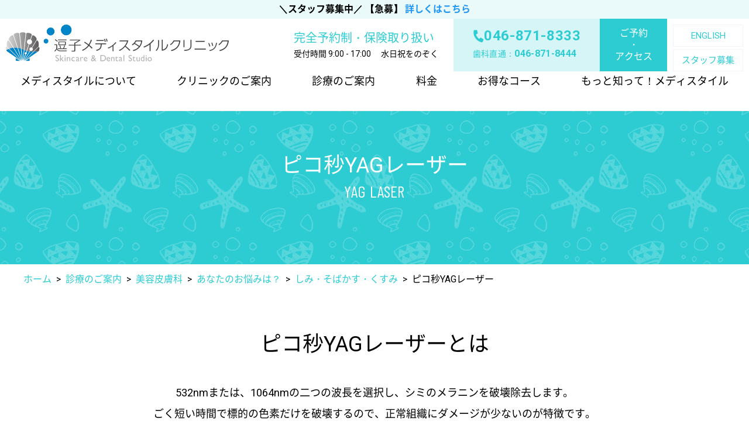

--- FILE ---
content_type: text/html; charset=UTF-8
request_url: https://medi-style.jp/medical/beauty/trouble/cate14/yag/
body_size: 36712
content:
<!DOCTYPE html>
<html lang="ja" dir="ltr">
<head prefix="og: http://ogp.me/ns# fb: http://ogp.me/ns/fb#">
    <!-- Global site tag (gtag.js) - Google Analytics -->
    <script async src="https://www.googletagmanager.com/gtag/js?id=UA-15665456-1"></script>
    <script>
        window.dataLayer = window.dataLayer || [];

        function gtag() {
            dataLayer.push(arguments);
        }

        gtag('js', new Date());

        gtag('config', 'UA-15665456-1');
    </script>
    <meta http-equiv="X-UA-Compatible" content="IE=edge">
    <meta charset="UTF-8">
    <title>ピコ秒YAGレーザー｜神奈川県逗子市の美容皮膚科・皮膚科・歯科医院。逗子のインプラント・歯周病・美容皮膚科・皮膚科・形成外科・歯科・矯正歯科・訪問歯科診療 - 逗子メディスタイルクリニック</title>
    <meta name="viewport" content="width=device-width,initial-scale=1">
	<meta name="description" content="神奈川県逗子市の美容皮膚科・皮膚科・歯科医院。メディスタイルグループは、逗子・葉山地域に根ざしたクリニックです。逗子のインプラント・歯周病・美容皮膚科・皮膚科・形成外科・歯科・矯正歯科・訪問歯科診療を行っております。  医療の力でみなさまのQOL（生活の質）を上げ、健康的で美しい「なりたい自分」へ。 まずはお気軽にご相談ください。">
    <!-- [ OGP ] -->
    <meta property="og:site_name" content="神奈川県逗子市の美容皮膚科・皮膚科・歯科医院。逗子メディスタイルクリニック">
    <meta property="og:title" content="ピコ秒YAGレーザー">
    <meta property="og:description" content="逗子市のインプラント・歯周病・美容皮膚科・皮膚科・形成外科・歯科・矯正歯科 &#8211; 逗子メディスタイルクリニック。逗子・葉山地域のみなさんの“美しく健康な生活”を医学の力でサポートします。多角的視点を持つ統合医療、完全個室の安心感、院内無料託児サービスが特徴。">
    <meta property="og:url" content="https://medi-style.jp/">
    <meta property="og:image" content="https://medi-style.jp/wp-content/themes/zushi-medi-style/assets/ogp.png">
    <!-- /[ OGP ] -->
    <meta name="format-detection" content="telephone=no">
    <link rel="shortcut icon" type="image/vnd.microsoft.icon" href="https://medi-style.jp/favicon.ico">
    <link href="//use.fontawesome.com/releases/v5.12.1/css/all.css" rel="stylesheet">
    <meta name='robots' content='max-image-preview:large' />
<link rel='stylesheet' id='wp-block-library-css' href='https://medi-style.jp/wp-includes/css/dist/block-library/style.min.css?ver=6.1.9' type='text/css' media='all' />
<link rel='stylesheet' id='classic-theme-styles-css' href='https://medi-style.jp/wp-includes/css/classic-themes.min.css?ver=1' type='text/css' media='all' />
<style id='global-styles-inline-css' type='text/css'>
body{--wp--preset--color--black: #000000;--wp--preset--color--cyan-bluish-gray: #abb8c3;--wp--preset--color--white: #ffffff;--wp--preset--color--pale-pink: #f78da7;--wp--preset--color--vivid-red: #cf2e2e;--wp--preset--color--luminous-vivid-orange: #ff6900;--wp--preset--color--luminous-vivid-amber: #fcb900;--wp--preset--color--light-green-cyan: #7bdcb5;--wp--preset--color--vivid-green-cyan: #00d084;--wp--preset--color--pale-cyan-blue: #8ed1fc;--wp--preset--color--vivid-cyan-blue: #0693e3;--wp--preset--color--vivid-purple: #9b51e0;--wp--preset--gradient--vivid-cyan-blue-to-vivid-purple: linear-gradient(135deg,rgba(6,147,227,1) 0%,rgb(155,81,224) 100%);--wp--preset--gradient--light-green-cyan-to-vivid-green-cyan: linear-gradient(135deg,rgb(122,220,180) 0%,rgb(0,208,130) 100%);--wp--preset--gradient--luminous-vivid-amber-to-luminous-vivid-orange: linear-gradient(135deg,rgba(252,185,0,1) 0%,rgba(255,105,0,1) 100%);--wp--preset--gradient--luminous-vivid-orange-to-vivid-red: linear-gradient(135deg,rgba(255,105,0,1) 0%,rgb(207,46,46) 100%);--wp--preset--gradient--very-light-gray-to-cyan-bluish-gray: linear-gradient(135deg,rgb(238,238,238) 0%,rgb(169,184,195) 100%);--wp--preset--gradient--cool-to-warm-spectrum: linear-gradient(135deg,rgb(74,234,220) 0%,rgb(151,120,209) 20%,rgb(207,42,186) 40%,rgb(238,44,130) 60%,rgb(251,105,98) 80%,rgb(254,248,76) 100%);--wp--preset--gradient--blush-light-purple: linear-gradient(135deg,rgb(255,206,236) 0%,rgb(152,150,240) 100%);--wp--preset--gradient--blush-bordeaux: linear-gradient(135deg,rgb(254,205,165) 0%,rgb(254,45,45) 50%,rgb(107,0,62) 100%);--wp--preset--gradient--luminous-dusk: linear-gradient(135deg,rgb(255,203,112) 0%,rgb(199,81,192) 50%,rgb(65,88,208) 100%);--wp--preset--gradient--pale-ocean: linear-gradient(135deg,rgb(255,245,203) 0%,rgb(182,227,212) 50%,rgb(51,167,181) 100%);--wp--preset--gradient--electric-grass: linear-gradient(135deg,rgb(202,248,128) 0%,rgb(113,206,126) 100%);--wp--preset--gradient--midnight: linear-gradient(135deg,rgb(2,3,129) 0%,rgb(40,116,252) 100%);--wp--preset--duotone--dark-grayscale: url('#wp-duotone-dark-grayscale');--wp--preset--duotone--grayscale: url('#wp-duotone-grayscale');--wp--preset--duotone--purple-yellow: url('#wp-duotone-purple-yellow');--wp--preset--duotone--blue-red: url('#wp-duotone-blue-red');--wp--preset--duotone--midnight: url('#wp-duotone-midnight');--wp--preset--duotone--magenta-yellow: url('#wp-duotone-magenta-yellow');--wp--preset--duotone--purple-green: url('#wp-duotone-purple-green');--wp--preset--duotone--blue-orange: url('#wp-duotone-blue-orange');--wp--preset--font-size--small: 13px;--wp--preset--font-size--medium: 20px;--wp--preset--font-size--large: 36px;--wp--preset--font-size--x-large: 42px;--wp--preset--spacing--20: 0.44rem;--wp--preset--spacing--30: 0.67rem;--wp--preset--spacing--40: 1rem;--wp--preset--spacing--50: 1.5rem;--wp--preset--spacing--60: 2.25rem;--wp--preset--spacing--70: 3.38rem;--wp--preset--spacing--80: 5.06rem;}:where(.is-layout-flex){gap: 0.5em;}body .is-layout-flow > .alignleft{float: left;margin-inline-start: 0;margin-inline-end: 2em;}body .is-layout-flow > .alignright{float: right;margin-inline-start: 2em;margin-inline-end: 0;}body .is-layout-flow > .aligncenter{margin-left: auto !important;margin-right: auto !important;}body .is-layout-constrained > .alignleft{float: left;margin-inline-start: 0;margin-inline-end: 2em;}body .is-layout-constrained > .alignright{float: right;margin-inline-start: 2em;margin-inline-end: 0;}body .is-layout-constrained > .aligncenter{margin-left: auto !important;margin-right: auto !important;}body .is-layout-constrained > :where(:not(.alignleft):not(.alignright):not(.alignfull)){max-width: var(--wp--style--global--content-size);margin-left: auto !important;margin-right: auto !important;}body .is-layout-constrained > .alignwide{max-width: var(--wp--style--global--wide-size);}body .is-layout-flex{display: flex;}body .is-layout-flex{flex-wrap: wrap;align-items: center;}body .is-layout-flex > *{margin: 0;}:where(.wp-block-columns.is-layout-flex){gap: 2em;}.has-black-color{color: var(--wp--preset--color--black) !important;}.has-cyan-bluish-gray-color{color: var(--wp--preset--color--cyan-bluish-gray) !important;}.has-white-color{color: var(--wp--preset--color--white) !important;}.has-pale-pink-color{color: var(--wp--preset--color--pale-pink) !important;}.has-vivid-red-color{color: var(--wp--preset--color--vivid-red) !important;}.has-luminous-vivid-orange-color{color: var(--wp--preset--color--luminous-vivid-orange) !important;}.has-luminous-vivid-amber-color{color: var(--wp--preset--color--luminous-vivid-amber) !important;}.has-light-green-cyan-color{color: var(--wp--preset--color--light-green-cyan) !important;}.has-vivid-green-cyan-color{color: var(--wp--preset--color--vivid-green-cyan) !important;}.has-pale-cyan-blue-color{color: var(--wp--preset--color--pale-cyan-blue) !important;}.has-vivid-cyan-blue-color{color: var(--wp--preset--color--vivid-cyan-blue) !important;}.has-vivid-purple-color{color: var(--wp--preset--color--vivid-purple) !important;}.has-black-background-color{background-color: var(--wp--preset--color--black) !important;}.has-cyan-bluish-gray-background-color{background-color: var(--wp--preset--color--cyan-bluish-gray) !important;}.has-white-background-color{background-color: var(--wp--preset--color--white) !important;}.has-pale-pink-background-color{background-color: var(--wp--preset--color--pale-pink) !important;}.has-vivid-red-background-color{background-color: var(--wp--preset--color--vivid-red) !important;}.has-luminous-vivid-orange-background-color{background-color: var(--wp--preset--color--luminous-vivid-orange) !important;}.has-luminous-vivid-amber-background-color{background-color: var(--wp--preset--color--luminous-vivid-amber) !important;}.has-light-green-cyan-background-color{background-color: var(--wp--preset--color--light-green-cyan) !important;}.has-vivid-green-cyan-background-color{background-color: var(--wp--preset--color--vivid-green-cyan) !important;}.has-pale-cyan-blue-background-color{background-color: var(--wp--preset--color--pale-cyan-blue) !important;}.has-vivid-cyan-blue-background-color{background-color: var(--wp--preset--color--vivid-cyan-blue) !important;}.has-vivid-purple-background-color{background-color: var(--wp--preset--color--vivid-purple) !important;}.has-black-border-color{border-color: var(--wp--preset--color--black) !important;}.has-cyan-bluish-gray-border-color{border-color: var(--wp--preset--color--cyan-bluish-gray) !important;}.has-white-border-color{border-color: var(--wp--preset--color--white) !important;}.has-pale-pink-border-color{border-color: var(--wp--preset--color--pale-pink) !important;}.has-vivid-red-border-color{border-color: var(--wp--preset--color--vivid-red) !important;}.has-luminous-vivid-orange-border-color{border-color: var(--wp--preset--color--luminous-vivid-orange) !important;}.has-luminous-vivid-amber-border-color{border-color: var(--wp--preset--color--luminous-vivid-amber) !important;}.has-light-green-cyan-border-color{border-color: var(--wp--preset--color--light-green-cyan) !important;}.has-vivid-green-cyan-border-color{border-color: var(--wp--preset--color--vivid-green-cyan) !important;}.has-pale-cyan-blue-border-color{border-color: var(--wp--preset--color--pale-cyan-blue) !important;}.has-vivid-cyan-blue-border-color{border-color: var(--wp--preset--color--vivid-cyan-blue) !important;}.has-vivid-purple-border-color{border-color: var(--wp--preset--color--vivid-purple) !important;}.has-vivid-cyan-blue-to-vivid-purple-gradient-background{background: var(--wp--preset--gradient--vivid-cyan-blue-to-vivid-purple) !important;}.has-light-green-cyan-to-vivid-green-cyan-gradient-background{background: var(--wp--preset--gradient--light-green-cyan-to-vivid-green-cyan) !important;}.has-luminous-vivid-amber-to-luminous-vivid-orange-gradient-background{background: var(--wp--preset--gradient--luminous-vivid-amber-to-luminous-vivid-orange) !important;}.has-luminous-vivid-orange-to-vivid-red-gradient-background{background: var(--wp--preset--gradient--luminous-vivid-orange-to-vivid-red) !important;}.has-very-light-gray-to-cyan-bluish-gray-gradient-background{background: var(--wp--preset--gradient--very-light-gray-to-cyan-bluish-gray) !important;}.has-cool-to-warm-spectrum-gradient-background{background: var(--wp--preset--gradient--cool-to-warm-spectrum) !important;}.has-blush-light-purple-gradient-background{background: var(--wp--preset--gradient--blush-light-purple) !important;}.has-blush-bordeaux-gradient-background{background: var(--wp--preset--gradient--blush-bordeaux) !important;}.has-luminous-dusk-gradient-background{background: var(--wp--preset--gradient--luminous-dusk) !important;}.has-pale-ocean-gradient-background{background: var(--wp--preset--gradient--pale-ocean) !important;}.has-electric-grass-gradient-background{background: var(--wp--preset--gradient--electric-grass) !important;}.has-midnight-gradient-background{background: var(--wp--preset--gradient--midnight) !important;}.has-small-font-size{font-size: var(--wp--preset--font-size--small) !important;}.has-medium-font-size{font-size: var(--wp--preset--font-size--medium) !important;}.has-large-font-size{font-size: var(--wp--preset--font-size--large) !important;}.has-x-large-font-size{font-size: var(--wp--preset--font-size--x-large) !important;}
.wp-block-navigation a:where(:not(.wp-element-button)){color: inherit;}
:where(.wp-block-columns.is-layout-flex){gap: 2em;}
.wp-block-pullquote{font-size: 1.5em;line-height: 1.6;}
</style>
<link rel='stylesheet' id='libsCss-css' href='https://medi-style.jp/wp-content/themes/zushi-medi-style/assets/css/libs/libs.css?ver=6.1.9' type='text/css' media='all' />
<link rel='stylesheet' id='commonCss-css' href='https://medi-style.jp/wp-content/themes/zushi-medi-style/assets/css/common.css?ver=6.1.9' type='text/css' media='all' />
<script type='text/javascript' src='https://medi-style.jp/wp-includes/js/jquery/jquery.min.js?ver=3.6.1' id='jquery-core-js'></script>
<script type='text/javascript' src='https://medi-style.jp/wp-includes/js/jquery/jquery-migrate.min.js?ver=3.3.2' id='jquery-migrate-js'></script>
<link rel="https://api.w.org/" href="https://medi-style.jp/wp-json/" /><link rel="alternate" type="application/json" href="https://medi-style.jp/wp-json/wp/v2/beauty/31" /><link rel="EditURI" type="application/rsd+xml" title="RSD" href="https://medi-style.jp/xmlrpc.php?rsd" />
<link rel="wlwmanifest" type="application/wlwmanifest+xml" href="https://medi-style.jp/wp-includes/wlwmanifest.xml" />
<meta name="generator" content="WordPress 6.1.9" />
<link rel="canonical" href="https://medi-style.jp/medical/beauty/trouble/cate14/yag/" />
<link rel='shortlink' href='https://medi-style.jp/?p=31' />
<link rel="alternate" type="application/json+oembed" href="https://medi-style.jp/wp-json/oembed/1.0/embed?url=https%3A%2F%2Fmedi-style.jp%2Fmedical%2Fbeauty%2Ftrouble%2Fcate14%2Fyag%2F" />
<link rel="alternate" type="text/xml+oembed" href="https://medi-style.jp/wp-json/oembed/1.0/embed?url=https%3A%2F%2Fmedi-style.jp%2Fmedical%2Fbeauty%2Ftrouble%2Fcate14%2Fyag%2F&#038;format=xml" />
		<style type="text/css" id="wp-custom-css">
			.l-section .l-flowchart li ul li:last-child {
    justify-content: left;
}		</style>
		</head>

<body class="beauty-template-default single single-beauty postid-31">
<div class="l-wrapper" id="top">

    <!-- [ HEADER-AREA ] -->
    <header class="l-header">
		<p style="background-color: #eafafb; text-align: center; font-weight: bold; ">＼スタッフ募集中／ 【急募】&nbsp;<a href="/staff/">詳しくはこちら</a></p>
        <div class="l-header-inner">
            <h1 class="l-header-logo"><a href="/">逗子メディスタイルクリニック</a></h1>
            <button class="l-header-toggle mod-sp-menu"><span class="icon"></span></button>
            <button class="l-header-english mod-sp-menu"><a href="/english">EN</a></button>
            <ul class="l-header-sub">
                <li class="l-header-sub-reception">
                    <ul>
                        <li>完全予約制・保険取り扱い</li>
                        <li>受付時間 9:00 - 17:00 　水日祝をのぞく</li>
                    </ul>
                </li>
                <li class="l-header-sub-tel">
                    <ul>
                        <li class="number"><a href="tel:0468718333"><i class="fas fa-phone-alt tel-icon"></i>046-871-8333</a>
                        </li>
                        <li>歯科直通：<span class="direct"><a href="tel:0468718444">046-871-8444</a></span></li>
                    </ul>
                </li>
                <li class="l-header-sub-access"><a href="/access/">ご予約<br>・<br>アクセス</a></li>
                <li class="l-header-sub-buttons">
                    <ul>
                        <li><a href="/english/">ENGLISH</a></li>
                        <li><a href="/staff/">スタッフ募集</a></li>
                    </ul>
                </li><!-- /.button -->
            </ul>
        </div><!-- /.l-header-inner -->
        <div class="l-header-wrapper">
            <nav class="l-header-nav">
                <ul class="mod-header-nav">
<li><a href="/about/">メディスタイルについて</a>
<ul class="nav-sub">
<li class="nav-sub-menu"><a href="/about/">メディスタイルについて</a></li>
<li class="nav-sub-menu"><a href="https://mc.medi-style.jp/" target="_blank" rel="noopener noreferrer">医療法人メディスタイルグループ</a></li>
</ul>
</li>
<li><a href="/information/">クリニックのご案内</a></li>
<li><a href="/medical/">診療のご案内</a>
<ul class="nav-sub">
<li class="nav-sub-menu"><a href="/medical/dental/">歯科</a>
<ul class="nav-sub-menu-inner">
<li><a href="/medical/dental/dentalcare/">歯科診療</a></li>
<li><a href="/medical/dental/orthodontics/">矯正歯科</a></li>
<li><a href="/medical/dental/implant/">インプラント専門治療</a></li>
<li><a href="/medical/homecare/">訪問歯科</a></li>
</ul>
</li>
<li class="nav-sub-menu"><a href="/medical/beauty/">美容皮膚科</a>
<ul class="nav-sub-menu-inner">
<li><a href="/medical/beauty/wish/">なりたい自分から探す</a></li>
<li><a href="/medical/beauty/trouble/">お悩みから探す</a></li>
<li><a href="/medical/beauty/cate03/">治療方法のご案内</a></li>
<li><a href="https://medistyle.thebase.in/" target="_blank" rel="noopener noreferrer">オンラインショップ</a></li>
</ul>
</li>
<li class="nav-sub-menu"><a href="/medical/keisei/">一般皮膚科・形成外科</a></li>
<li class="nav-sub-menu"><a href="/medical/">各種外来</a>
<ul class="nav-sub-menu-inner">
<li><a href="/medical/support/">がんサポート外来</a></li>
<li><a href="/medical/shinkyu/">鍼灸外来</a></li>
<li><a href="/medical/intravenousdrip/">サプリメント・点滴外来</a></li>
</ul>
</li>
<li class="nav-sub-menu"><a href="/medical/">各種施術等</a>
<ul class="nav-sub-menu-inner">
<li><a href="https://medi-style.jp/medical/beauty/wish/cate07/footcare/">フットケア</a></li>
<li><a href="/medical/aroma/">アロマセラピー / リンパドレナージュ</a></li>
<li><a href="/medical/beauty/trouble/cate09/smile/">顔筋・のど筋トレーニング</a></li>
</ul>
</li>
</ul>
</li>
<li><a href="/price/">料金</a></li>
<li><a href="/course/">お得なコース</a></li>
<li><a href="/moremedi/">もっと知って！メディスタイル</a>
<ul class="nav-single">
<li class="nav-single-menu">
<ul class="nav-single-menu-inner">
<li style="list-style-type: none;">
<ul class="nav-single-menu-inner"><!--<li>
                                <a href="/moremedi/?moremedi_category=voice">みなさまからの声</a>
                            </li>-->
<li><a href="/moremedi/?moremedi_category=weare">わたしたちの活動</a></li>
<li><a href="/moremedi/?moremedi_category=challenge">メディスタイルの挑戦</a></li>
<li><a href="/moremedi/?moremedi_category=diary">メディスタイル公式ブログ</a></li>
<li><a href="/moremedi/?moremedi_category=today">今日のメディスタイル</a></li>
<!--<li>
                                <a href="/moremedi/?moremedi_category=report">患者様の体験談</a>
                            </li>--></ul>
</li>
</ul>
</li>
</ul>
</li>
</ul>
<ul class="l-header-sub-sp">
<li class="l-header-sub-sp-reception">
<ul>
<li>完全予約制・保険取り扱い</li>
<li>受付時間 9:00 - 17:00 　水日祝をのぞく</li>
</ul>
</li>
<li class="l-header-sub-sp-tel">
<ul>
<li class="number"><a href="tel:0468718333"><i class="fas fa-phone-alt tel-icon"></i>046-871-8333</a></li>
<li>歯科直通：<span class="direct"><a href="tel:0468718444">046-871-8444</a></span></li>
</ul>
</li>
<li class="l-header-sub-sp-access"><a href="/access/">ご予約・アクセス</a></li>
</ul>                <table class="calender">
                    <tbody>
                    <tr>
                        <td></td>
                        <td>月</td>
                        <td>火</td>
                        <td>水</td>
                        <td>木</td>
                        <td>金</td>
                        <td>土</td>
                        <td>日</td>
                    </tr>
                    <tr>
                        <td>09:00<br>~<br>13:00</td>
                        <td>●</td>
                        <td>●</td>
                        <td>-</td>
                        <td>●</td>
                        <td>●</td>
                        <td>●</td>
                        <td>-</td>
                    </tr>
                    <tr>
                        <td>14:00<br>~<br>17:00</td>
                        <td>●</td>
                        <td>●</td>
                        <td>-</td>
                        <td>●</td>
                        <td>●</td>
                        <td>●</td>
                        <td>-</td>
                    </tr>
                    </tbody>
                </table>
            </nav><!-- /.l-header-nav -->
        </div><!-- /.l-header-wrapper -->
    </header>
    <!-- /[ HEADER-AREA ] -->

            <div class="l-kv clams">
            <h1>ピコ秒YAGレーザー<span class="english">YAG Laser</span></h1>
        </div><!-- /.l-kv -->
        
    <div class="l-breadcrumbs">

        <ol><li><a href="/">ホーム</a></li><li><a href="/medical">診療のご案内</a></li><li><a href="/medical/beauty">美容皮膚科</a></li><li><a href="https://medi-style.jp/medical/beauty/trouble/">あなたのお悩みは？</a></li><li><a href="https://medi-style.jp/medical/beauty/trouble/cate14/">しみ・そばかす・くすみ</a></li><li>ピコ秒YAGレーザー</li></ol>
    </div><!-- /.l-breadcrumbs -->
<!-- [[ CONTENT-AREA ]] -->
<div class="l-contents">
    <main class="l-main">
                    <div class="l-main-inner">
                <div class="l-section">
<h2 class="mod-heading2">ピコ秒YAGレーザーとは</h2>
<p class="mod-center">532nmまたは、1064nmの二つの波長を選択し、シミのメラニンを破壊除去します。<br />ごく短い時間で標的の色素だけを破壊するので、正常組織にダメージが少ないのが特徴です。<br />シミ取りレーザーの代名詞とも言える治療で、シミ取り集中コースなどで全顔行うこともできます。</p>
<h4 class="mod-heading4">効果</h4>
<p>日光性色素斑・ADMの改善</p>
<h4 class="mod-heading4">このような方におすすめ</h4>
<p>境界のはっきりしたシミを取りたい方</p>
<h4 class="mod-heading4">値段</h4>
<p>長径÷３×5,500円</p>
<h4 class="mod-heading4">施術の流れ</h4>
<ol class="l-flowchart accent">
<li>
<ul>
<li>Step1.</li>
<li>1つずつ大きさをはかります。</li>
</ul>
</li>
<li>
<ul>
<li>STEP2.</li>
<li>写真を撮り、麻酔のクリームを塗ります。（塗らない場合もあります。）</li>
</ul>
</li>
<li>
<ul>
<li>Step3.</li>
<li>レーザーを照射します。</li>
</ul>
</li>
<li>
<ul>
<li>Step4.</li>
<li>大きさによってテープを貼ります。</li>
</ul>
</li>
<li>
<ul>
<li>Step5.</li>
<li>軟膏を塗って終了です。</li>
</ul>
</li>
</ol>
<h4 class="mod-heading4">痛みに関して</h4>
<p>輪ゴムで弾かれるような痛みがあります</p>
<p class="color-gray"><strong>リスク/ダウンタイム</strong><br />茶色いテープを２週間貼る場合があります。 濃い色の痂皮ができる場合があります。 照射部位の周囲が赤くなったり腫れる場合があります。</p>
<h4 class="mod-heading4">症例</h4>
<div class="l-column col-4">
<div class="l-column-inner">
<figure><img decoding="async" src="https://medi-style.jp/wp-content/uploads/2020/03/3eece9cf9c8dee97974933808a9f00fb.png" alt="シミ取りレーザー前" width="250" height="250" class="aligncenter size-full wp-image-2815" srcset="https://medi-style.jp/wp-content/uploads/2020/03/3eece9cf9c8dee97974933808a9f00fb.png 250w, https://medi-style.jp/wp-content/uploads/2020/03/3eece9cf9c8dee97974933808a9f00fb-150x150.png 150w" sizes="(max-width: 250px) 100vw, 250px" />
<figcaption>シミ取りレーザー前</figcaption>
</figure>
</div>
<!-- /.l-column-inner -->
<div class="l-column-inner">
<figure><img decoding="async" loading="lazy" src="https://medi-style.jp/wp-content/uploads/2020/03/afce83b6d2edda499ca58ebb380f75bf.png" alt="シミ取りレーザー直後" width="250" height="250" class="aligncenter size-full wp-image-2816" srcset="https://medi-style.jp/wp-content/uploads/2020/03/afce83b6d2edda499ca58ebb380f75bf.png 250w, https://medi-style.jp/wp-content/uploads/2020/03/afce83b6d2edda499ca58ebb380f75bf-150x150.png 150w" sizes="(max-width: 250px) 100vw, 250px" />
<figcaption>シミ取りレーザー直後</figcaption>
</figure>
</div>
<!-- /.l-column-inner -->
<div class="l-column-inner">
<figure><img decoding="async" loading="lazy" src="https://medi-style.jp/wp-content/uploads/2020/03/1669e244af6b12e22dc22f9475f0e02e.png" alt="シミ取りレーザー2週間後" width="250" height="250" class="aligncenter size-full wp-image-2814" srcset="https://medi-style.jp/wp-content/uploads/2020/03/1669e244af6b12e22dc22f9475f0e02e.png 250w, https://medi-style.jp/wp-content/uploads/2020/03/1669e244af6b12e22dc22f9475f0e02e-150x150.png 150w" sizes="(max-width: 250px) 100vw, 250px" />
<figcaption>シミ取りレーザー2週間後</figcaption>
</figure>
</div>
<!-- /.l-column-inner -->
<div class="l-column-inner">
<figure><img decoding="async" loading="lazy" src="https://medi-style.jp/wp-content/uploads/2020/03/d67fd6a3e4bfb05f132f7ab9673fa75a.png" alt="シミ取りレーザー1年後" width="250" height="250" class="aligncenter size-full wp-image-2813" srcset="https://medi-style.jp/wp-content/uploads/2020/03/d67fd6a3e4bfb05f132f7ab9673fa75a.png 250w, https://medi-style.jp/wp-content/uploads/2020/03/d67fd6a3e4bfb05f132f7ab9673fa75a-150x150.png 150w" sizes="(max-width: 250px) 100vw, 250px" />
<figcaption>シミ取りレーザー1年後</figcaption>
</figure>
</div>
<!-- /.l-column-inner --></div>
<table class="l-table-coupon" style="width: 100%;">
<tbody>
<tr>
<td width="20%" style="width: 20%;">施術名</td>
<td width="80%" style="width: 80%;">ピコ秒YAGレーザー</td>
</tr>
<tr>
<td style="width: 20%;">治療内容</td>
<td style="width: 80%;">ピコ秒・ＱスイッチＮｄ‐YAGレーザー(532nm,1064nm)を用いて　しみ・あざ・刺青　などの治療を行います。<br />Ｎｄ‐ＹＡＧレーザーは黒い色に選択的に吸収される性質があります。これを利用し、正常組織への損傷を最小限にしながら色素を破壊し、色を薄くしていきます。</td>
</tr>
<tr>
<td style="width: 20%;">費用</td>
<td style="width: 80%;">5,500円～88,000円（大きさによりお値段が異なります。）</td>
</tr>
<tr>
<td style="width: 20%;">副作用</td>
<td style="width: 80%;">術後は軽いやけどに近い状態です。<br />お痛みやかゆみが出ることがあります。<br />内出血が生じることがあります。<br />ごく稀に水疱・潰瘍を生じる可能性があります。<br />術後1か月をピークに炎症後の色素沈着を生じる方がいらっしゃいます。その後半年ほどかけて薄くなっていきます。</td>
</tr>
</tbody>
</table>
<h4 class="mod-heading4">関連治療</h4>
<div class="l-arrow-list">
<ul>
<li><a href="/medical/beauty/trouble/cate14/lazarfacial/">レーザーフェイシャル</a></li>
<li><a href="/medical/beauty/trouble/cate14/photof/">IPL治療（ライムライト）</a></li>
<li><a href="/medical/beauty/wish/cate03/ep/">エレクトロポレーション</a></li>
</ul>
</div>
<!-- /.l-arrow-list --></div>
<!-- /.l-section --><div class="l-section">
<h4 class="mod-heading4">逗子メディスタイルクリニックの診療科一覧</h4>
<div class="l-category-wrap">
<ul class="l-category">
<li><span class="sp-menu-open">メニューを開く</span>
<ul class="second-level">
<li><a href="/medical/dental/dentalcare">歯科診療・矯正歯科・口腔外科</a></li>
<li><a href="/medical/homecare/">訪問歯科診療</a></li>
<li><a href="/medical/beauty/wish">美容皮膚科</a></li>
<li><a href="/medical/keisei/">一般皮膚科・形成外科</a></li>
<li><a href="/medical/support/">がんサポート外来</a></li>
<li><a href="/medical/shinkyu/">鍼灸外来</a></li>
<li><a href="/medical/intravenousdrip/">サプリメント・点滴外来</a></li>
<li><a href="/medical/aroma/">アロマボディ・リンパドレナージュ</a></li>
<li><a href="/medical/beauty/wish/cate07/footcare/">フットケア</a></li>
<li><a href="/medical/beauty/trouble/cate21/smile/">顔筋・のど筋トレーニング</a></li>
</ul>
</li>
</ul>
</div>
<p class="color-gray">※料金は各診療ページもしくは、<a href="https://medi-style.jp/price/">料金ページ</a>にてご確認ください。<br />※リスク/ダウンタイムは各診療ページでご確認ください。</p>
<p>逗子メディスタイルクリニックは、神奈川県逗子市の美容皮膚科・皮膚科・歯科医院。メディスタイルグループは、逗子・葉山地域に根ざしたクリニックです。逗子のインプラント・歯周病・美容皮膚科・皮膚科・形成外科・歯科・矯正歯科・訪問歯科診療を行っております。医療の力でみなさまのQOL（生活の質）を上げ、健康的で美しい「なりたい自分」へ。 まずはお気軽にご相談ください。</p>
</div>
                </div><!-- /.l-main-inner -->    </main>
</div><!-- /.l-contents -->
<footer class="l-footer">
    <div class="l-footer-head">
        <figure class="footer-logo">
            <img src="/wp-content/themes/zushi-medi-style/assets/img/logo_footer.png" alt="">
        </figure>
        <ul class="social">
            <li><a href="https://twitter.com/MedistyleZ"><i class="fab fa-twitter"></i></a></li>
            <li>
                <a href="https://www.facebook.com/%E9%80%97%E5%AD%90%E3%83%A1%E3%83%87%E3%82%A3%E3%82%B9%E3%82%BF%E3%82%A4%E3%83%AB%E3%82%AF%E3%83%AA%E3%83%8B%E3%83%83%E3%82%AF-196802193677266/"><i
                        class="fab fa-facebook-f"></i></a></li>
            <li><a href="https://www.instagram.com/medistyle_zushi/"><i class="fab fa-instagram"></i></a></li>
        </ul>
    </div><!-- l-footer-head -->

    <div class="l-footer-inner">
        <ul class="l-footer-contact">
            <li><a href="/welcome/">まずは相談</a></li>
            <li><a href="/access/">ご予約・アクセス</a></li>
        </ul>
        <p class="mod-pagetop"><a href="#top" data-scroll>PAGE<br>TOP</a></p>
        <div class="l-footer-content">
            <div class="l-footer-info">
                <div class="l-footer-access">
                    <p>〒249-0006<br>
                        逗子市逗子1-5-4 128ビル  3Ｆ・4Ｆ<br>
                        JR逗子駅徒歩1分 / 京急逗子・葉山駅徒歩4分 / <br class="is-pc-hide">提携駐車場あり </p>
                    <a href="/access/" class="mod-button">アクセス</a>
                </div><!-- l-footer-access -->

                <p class="number"><i class="fas fa-phone-alt tel-icon"></i>046-871-8333</p>

                <div class="l-footer-tel">
                    <p>歯科直通：046-871-8444<br>
                        受付時間：9:00 〜 17:00（水・日・祝を除く）</p>
                    <a href="/access/#contact" class="mod-button">お問い合わせ</a>
                </div><!-- l-footer-tel -->
            </div><!-- l-footer-info -->

            <div class="l-footer-calendar">
                <table>
                    <tr>
                        <td></td>
                        <td>月</td>
                        <td>火</td>
                        <td>水</td>
                        <td>木</td>
                        <td>金</td>
                        <td>土</td>
                        <td>日</td>
                    </tr>
                    <tr>
                        <td>09:00<br class="is-pc-hide"> 〜 <br class="is-pc-hide">13:00</td>
                        <td>○</td>
                        <td>○</td>
                        <td>-</td>
                        <td>○</td>
                        <td>○</td>
                        <td>○</td>
                        <td>-</td>
                    </tr>
                    <tr>
                        <td>14:00<br class="is-pc-hide"> 〜 <br class="is-pc-hide">17:00</td>
                        <td>○</td>
                        <td>○</td>
                        <td>-</td>
                        <td>○</td>
                        <td>○</td>
                        <td>○</td>
                        <td>-</td>
                    </tr>
                </table>
            </div><!-- l-footer-calendar -->
        </div><!-- l-footer-content -->
        <nav class="l-footer-nav">
            <ul>
                <li>
                    <a href="https://mc.medi-style.jp/" target="_blank">
                        <img src="/wp-content/themes/zushi-medi-style/assets/img/ph_footer_link_houjin.png" alt="医療法人メディスタイルグループ"><p>メディスタイル<br>グループ</p>
                    </a>
                </li>
                <li>
                    <a href="https://hayama-kids-dental.medi-style.jp/" target="_blank">
                        <img src="/wp-content/themes/zushi-medi-style/assets/img/ph_footer_link_01.png" alt="葉山こどものための歯医者さん">
                        <p>葉山こどものための<br>
                            歯医者さん</p>
                    </a>
                </li>
                <li>
                    <a href="https://hayama-skin-clinic.medi-style.jp/" target="_blank">
                        <img src="/wp-content/themes/zushi-medi-style/assets/img/ph_footer_link_02.png" alt="葉山皮膚科・アレルギー科">
                        <p>葉山皮膚科・<br>
                            アレルギー科</p>
                    </a>
                </li>
                <li>
                    <a href="/medical/homecare/">
                        <img src="/wp-content/themes/zushi-medi-style/assets/img/ph_footer_link_04.png" alt="訪問歯科">
                        <p>訪問歯科</p>
                    </a>
                </li>
                <li>
                    <a href="https://minna.medi-style.jp/" target="_blank">
                        <img src="/wp-content/themes/zushi-medi-style/assets/img/ph_footer_link_05.png" alt="逗子みんなのための歯医者さん">
                        <p>逗子みんなのための<br>
                            歯医者さん</p>
                    </a>
                </li>
                <li>
                    <a href="https://zushi-kitchen.medi-style.jp/" target="_blank">
                        <img src="/wp-content/themes/zushi-medi-style/assets/img/ph_footer_link_06.png" alt="逗子キッチン">
                        <p>逗子キッチン</p>
                    </a>
                </li>
					<li>
                    <a href="https://beauty.medi-style.jp/" target="_blank">
                        <img src="/wp-content/themes/zushi-medi-style/assets/img/ph_footer_link_08.png" alt=""><p>ビューティー</p>
                    </a>
                </li>
					<li>
							<a href="https://foot-shoes.medi-style.jp/" target="_blank">
                        <img src="/wp-content/themes/zushi-medi-style/assets/img/ph_footer_link_09.png" alt=""><p>足と靴のサロン</p>
                    </a>
                </li>
				
            </ul>
        </nav>
        <p class="l-footer-copyright" lang="en">© 2026 MEDI-STYLE.INC</p>
    </div><!-- l-footer-inner -->
</footer>
<!-- /[ FOOTER-AREA ] -->
</div><!-- /.l-wrapper -->
<script type='text/javascript' src='https://medi-style.jp/wp-content/themes/zushi-medi-style/assets/js/libs/libs.js?ver=6.1.9' id='libsJs-js'></script>
<script type='text/javascript' src='https://medi-style.jp/wp-content/themes/zushi-medi-style/assets/js/app.bundle.js?ver=6.1.9' id='commonJs-js'></script>
</body>
</html>


--- FILE ---
content_type: text/css
request_url: https://medi-style.jp/wp-content/themes/zushi-medi-style/assets/css/common.css?ver=6.1.9
body_size: 144372
content:
@charset 'UTF-8';
/* =====================================================
 * Base
 * ================================================== */

/*! normalize.css v3.0.0 | MIT License | git.io/normalize */

@import url(//fonts.googleapis.com/css?family=Roboto:400,700,900);
@import url(//fonts.googleapis.com/css?family=Barlow+Condensed&display=swap);
html {
	-ms-text-size-adjust: 100%;
	-webkit-text-size-adjust: 100%;
	font-family: sans-serif;
}

body {
	margin: 0;
}

article,
aside,
details,
figcaption,
figure,
footer,
header,
main,
menu,
nav,
section,
summary {
	display: block;
}

audio,
canvas,
progress,
video {
	display: inline-block;
	vertical-align: baseline;
}

audio:not([controls]) {
	display: none;
	height: 0;
}

[hidden],
template {
	display: none;
}

a {
	background-color: transparent;
}

a:active,
a:hover {
	outline: 0;
}

abbr[title] {
	border-bottom: 1px dotted;
}

b,
strong {
	font-weight: bold;
}

dfn {
	font-style: italic;
}

h1 {
	margin: 0.67em 0;
	font-size: 2em;
}

mark {
	background: #ff0;
	color: #000;
}

small {
	font-size: 80%;
}

sub,
sup {
	position: relative;
	font-size: 75%;
	line-height: 0;
	vertical-align: baseline;
}

sup {
	top: -0.5em;
}

sub {
	bottom: -0.25em;
}

img {
	border: 0;
}

svg:not(:root) {
	overflow: hidden;
}

figure {
	margin: 1em 40px;
}

hr {
	box-sizing: content-box;
	height: 0;
}

pre {
	overflow: auto;
}

code,
kbd,
pre,
samp {
	font-family: monospace, monospace;
	font-size: 1em;
}

button,
input,
optgroup,
select,
textarea {
	margin: 0;
	color: inherit;
	font: inherit;
}

button {
	overflow: visible;
}

button,
select {
	text-transform: none;
}

button,
html input[type='button'],
input[type='reset'],
input[type='submit'] {
	cursor: pointer;
	-webkit-appearance: button;
}

button[disabled],
html input[disabled] {
	cursor: default;
}

button::-moz-focus-inner,
input::-moz-focus-inner {
	padding: 0;
	border: 0;
}

input {
	line-height: normal;
}

input[type='checkbox'],
input[type='radio'] {
	box-sizing: border-box;
	padding: 0;
}

input[type='number']::-webkit-inner-spin-button,
input[type='number']::-webkit-outer-spin-button {
	height: auto;
}

input[type='search'] {
	box-sizing: content-box;
	-webkit-appearance: textfield;
}

input[type='search']::-webkit-search-cancel-button,
input[type='search']::-webkit-search-decoration {
	-webkit-appearance: none;
}

fieldset {
	margin: 0 2px;
	padding: 0.35em 0.625em 0.75em;
	border: 1px solid #c0c0c0;
}

legend {
	padding: 0;
	border: 0;
}

textarea {
	overflow: auto;
}

optgroup {
	font-weight: bold;
}

table {
	border-collapse: collapse;
	border-spacing: 0;
}

td,
th {
	padding: 0;
}

/* -----------------------------------------------------
 * Font
 * -------------------------------------------------- */

@font-face {
	font-family: 'NotoSansCJKjp-Jxck';
  font-weight: 400;
  font-style: normal;
  src: local('NotoSansCJKjp-Bold.otf'), local('NotoSansJP-Bold.otf'), url('/wp-content/themes/zushi-medi-style/assets/font/NotoSansCJKjp-Jxck-Regular.woff') format('woff');
}

@font-face {
	font-family: 'NotoSansCJKjp-Jxck';
  font-weight: 700;
  font-style: normal;
  src: local('NotoSansCJKjp-Bold.otf'), local('NotoSansJP-Bold.otf'), url('/wp-content/themes/zushi-medi-style/assets/font/NotoSansCJKjp-Jxck-Bold.woff') format('woff');
}

/* -----------------------------------------------------
 * Init
 * -------------------------------------------------- */

*,
*:before,
*:after {
	box-sizing: border-box;
}

/* normalize overwrite */

html {
	position: relative;
	min-height: 100%;
	font-family: Roboto, 'Noto Sans', 'Noto Sans CJK JP', 'NotoSansCJKjp-Jxck', '游ゴシック体', YuGothic, '游ゴシック Medium', 'Yu Gothic Medium', Meiryo, sans-serif;
	font-size: 62.5%;
}

body {
	overflow-x: auto;
	height: 100%;
	margin: 0;
	padding: 0;
	background: #fff;
	color: #000;
	font-size: 4.26667vw;
	line-height: 2;
	-webkit-font-smoothing: subpixel-antialiased;
	-moz-osx-font-smoothing: unset;
}

a {
	color: #2196f3;
	text-decoration: none;
}

.is-pc a {
	transition: opacity 0.3s ease-in-out;
}

.is-pc a:hover {
	opacity: 0.7;
	text-decoration: none;
}

a:active,
a:focus,
a:visited {
	color: #2196f3;
}

h1,
h2,
h3,
h4,
h5,
h6,
p,
dl,
dt,
dd,
ol,
ul,
li,
figure,
figcaption,
small {
	margin: 0;
	font-size: 100%;
	font-weight: normal;
}

h1,
h2,
h3,
h4,
h5,
h6 {
	line-height: 1.4;
}

img {
	vertical-align: bottom;
}

ul {
	list-style-type: none;
	padding: 0;
}

ol {
	padding: 0;
}

th {
	font-weight: normal;
	text-align: left;
}

/* =====================================================
 * Module
 * ================================================== */

/* -----------------------------------------------------
 * Base
 * -------------------------------------------------- */

body {
	display: flex;
	flex-direction: column;
}

body.is-menu-open,
body.is-modal-open {
	overflow: hidden;
}

.mod-button {
	display: inline-flex;
	position: relative;
	justify-content: center;
	align-items: center;
	min-width: 64vw;
	height: 13.33333vw;
	margin: 16vw 11.86667vw 0 0;
	padding: 0 8.66667vw;
	border-radius: 70px;
	background: #2dccd3;
	color: #fff;
	font-size: 4.8vw;
}

.mod-button:active,
.mod-button:focus,
.mod-button:visited {
	color: #fff;
}

.is-pc .mod-button:hover.arrow:before {
	right: -50px;
}

.mod-button.accent {
	background: #ff8e6c;
}

.mod-button.accent.arrow:before {
	background: url(/wp-content/themes/zushi-medi-style/assets/img/ico_arrow_trouble_07.png) no-repeat 50% 50%;
	background-size: cover;
}

.mod-button.dermatology {
	background: #f9e74a;
}

.mod-button.dermatology.arrow:before {
	background: url(/wp-content/themes/zushi-medi-style/assets/img/ico_arrow_skin_07.png) no-repeat 50% 50%;
	background-size: cover;
}

.mod-button.otolaryngology {
	background: #2dccd3;
}

.mod-button.otolaryngology.arrow:before {
	background: url(/wp-content/themes/zushi-medi-style/assets/img/ico_arrow_wish_07.png) no-repeat 50% 50%;
	background-size: cover;
}

.mod-button.arrow {
	margin-right: 8vw;
}

.mod-button.arrow:before {
	content: '';
	display: block;
	position: absolute;
	top: 50%;
	right: -8vw;
	width: 13.6vw;
	height: 2vw;
	background: url(/wp-content/themes/zushi-medi-style/assets/img/ico_arrow_07.png) no-repeat 50% 50%;
	background-size: cover;
	-webkit-transform: translate(0, -3px);
	transform: translate(0, -3px);
}

.mod-button.arrow:after {
	content: '';
	display: block;
	position: absolute;
	top: 50%;
	right: 0;
	width: 8.8vw;
	height: 0.93333vw;
	background: #fff;
	-webkit-transform: translate(0, 1px);
	transform: translate(0, 1px);
}

.mod-button-small {
	display: inline-flex;
	position: relative;
	margin: 10px 0;
	padding: 0 21.33333vw 0 0;
	color: #2dccd3;
	font-size: 4.26667vw;
	text-align: left;
}

.mod-button-small:active,
.mod-button-small:focus,
.mod-button-small:visited {
	color: #2dccd3;
}

.is-pc .mod-button-small:hover.arrow:before {
	right: -10px;
}

.mod-button-small.accent {
	color: #ff8e6c;
}

.mod-button-small.accent.arrow:before {
	background: url(/wp-content/themes/zushi-medi-style/assets/img/ico_arrow_trouble_01.png) no-repeat 50% 50%;
	background-size: contain;
}

.mod-button-small.dermatology {
	background: #f9e74a;
}

.mod-button-small.dermatology.arrow:before {
	background: url(/wp-content/themes/zushi-medi-style/assets/img/ico_arrow_skin_01.png) no-repeat 50% 50%;
	background-size: contain;
}

.mod-button-small.otolaryngology {
	background: #2dccd3;
}

.mod-button-small.otolaryngology.arrow:before {
	background: url(/wp-content/themes/zushi-medi-style/assets/img/ico_arrow_wish_01.png) no-repeat 50% 50%;
	background-size: contain;
}

.mod-button-small.arrow:before {
	content: '';
	position: absolute;
	top: 2.66667vw;
	right: 2.66667vw;
	width: 13.33333vw;
	height: 2.13333vw;
	background: url(/wp-content/themes/zushi-medi-style/assets/img/ico_arrow_01.png) no-repeat 50% 50%;
	background-size: contain;
}

.mod-button-large {
	display: inline-flex;
	position: relative;
	justify-content: center;
	align-items: center;
	min-width: 81.33333vw;
	height: 18.66667vw;
	margin: 16vw 8vw 0 0;
	padding: 0 8.66667vw;
	border-radius: 70px;
	background: #2dccd3;
	color: #fff;
	font-size: 4.53333vw;
}

.mod-button-large:active,
.mod-button-large:focus,
.mod-button-large:visited {
	color: #fff;
}

.is-pc .mod-button-large:hover.arrow:before {
	right: -75px;
}

.mod-button-large.accent {
	background: #ff8e6c;
}

.mod-button-large.accent.arrow:before {
	background: url(/wp-content/themes/zushi-medi-style/assets/img/ico_arrow_trouble_07.png) no-repeat 50% 50%;
	background-size: cover;
}

.mod-button-large.dermatology {
	background: #f9e74a;
}

.mod-button-large.dermatology.arrow:before {
	background: url(/wp-content/themes/zushi-medi-style/assets/img/ico_arrow_skin_07.png) no-repeat 50% 50%;
	background-size: cover;
}

.mod-button-large.otolaryngology {
	background: #2dccd3;
}

.mod-button-large.otolaryngology.arrow:before {
	background: url(/wp-content/themes/zushi-medi-style/assets/img/ico_arrow_wish_07.png) no-repeat 50% 50%;
	background-size: cover;
}

.mod-button-large.arrow {
	margin-right: 8vw;
}

.mod-button-large.arrow:before {
	content: '';
	display: block;
	position: absolute;
	top: 50%;
	right: -8vw;
	width: 13.6vw;
	height: 2vw;
	background: url(/wp-content/themes/zushi-medi-style/assets/img/ico_arrow_07.png) no-repeat 50% 50%;
	background-size: cover;
	-webkit-transform: translate(0, -3px);
	transform: translate(0, -3px);
}

.mod-button-large.arrow:after {
	content: '';
	display: block;
	position: absolute;
	top: 50%;
	right: 0;
	width: 8.8vw;
	height: 0.93333vw;
	background: #fff;
	-webkit-transform: translate(0, 1px);
	transform: translate(0, 1px);
}

.mod-button.details {
	display: flex;
	width: 100%;
	height: 13.33333vw;
	margin: 8vw auto 0;
	background: #fff;
	color: #2dccd3;
}

.mod-line-wave {
	content: '';
	display: block;
	width: 100%;
	height: 3.2vw;
	margin: 8vw 0 0;
	border: none;
	background: url(/wp-content/themes/zushi-medi-style/assets/img/ph_wave_01.png) repeat-x 0 50%;
}

.mod-line-dashed {
	content: '';
	display: block;
	width: 100%;
	height: 1px;
	margin: 60px 0 0;
	border: none;
	background: url(/wp-content/themes/zushi-medi-style/assets/img/ph_doted_01.png) repeat-x 0 50%;
}

.mod-line-oblique-lite {
	content: '';
	display: block;
	width: 100%;
	height: 10px;
	margin: 17px 0 0;
	border: none;
	background: url(/wp-content/themes/zushi-medi-style/assets/img/ph_oblique_01.png) repeat-x 0 50%;
}

.mod-line-oblique {
	content: '';
	display: block;
	width: 100%;
	height: 10px;
	margin: 17px 0 0;
	border: none;
	background: url(/wp-content/themes/zushi-medi-style/assets/img/ph_oblique_01.png) repeat-x 0 50%;
}

.mod-label {
	display: inline-block;
	margin: 0 0 0 10px;
	padding: 5px;
	background: #ff8e6c;
	color: #fff;
	font-size: 1.6rem;
	line-height: 1.0;
}

.mod-line {
	display: inline-block;
	position: relative;
	width: 100px;
}

.mod-line:before {
	content: '';
	display: block;
	position: absolute;
	top: -5px;
	width: 80px;
	height: 1px;
	background: #000;
}

.mod-profile {
	text-align: center;
}

.mod-profile figure img {
	width: 100%;
}

.mod-profile-outline {
	padding: 30px;
	font-size: 2.4rem;
}

.mod-profile-outline ul {
	margin: 20px auto 0;
}

.mod-profile-outline ul li {
	margin: 0;
	padding: 0;
	font-size: 1.6rem;
	line-height: 1.75;
}

.mod-profile-outline ul li:before {
	content: none;
}

.mod-profile .profile-outline {
	padding: 30px;
	border-radius: 0 0 25px 0;
	background: #eafafb;
	text-align: left;
}

.mod-profile .profile-outline.color-trouble {
	background: #ff8e6c;
	color: #fff;
}

.mod-profile .profile-outline.color-skin {
	background: #f9e74a;
}

.mod-profile .profile-outline.color-allergie {
	background: #acd753;
	color: #fff;
}

.mod-profile .profile-outline .profile-name {
	font-size: 2.4rem;
}

.mod-profile .profile-outline ul {
	margin: 20px auto 0 0;
}

.mod-profile .profile-outline ul li {
	margin: 0;
	padding: 0;
	font-size: 1.6rem;
	line-height: 1.75;
}

.mod-profile .profile-outline ul li:before {
	content: none;
}

.mod-profile .profile-outline p {
	font-size: 1.6rem;
}

/* -----------------------------------------------------
 * Utilities
 * -------------------------------------------------- */

/*docs
---
title: テキスト寄せ
name: util-010
category: utilities
---

```html
<p class="mod-left">.mod-left</p>
<p class="mod-center">.mod-center</p>
<p class="mod-right">.mod-right</p>
```
*/

.mod-left {
	display: block;
	margin: 0 auto 0 0;
	text-align: left !important;
}

.mod-center {
	display: block;
	margin: 0 auto;
	text-align: center !important;
}

.mod-right {
	display: block;
	margin: 0 0 0 auto;
	text-align: right !important;
}

/*docs
---
title: メディア表示
name: util-020
category: utilities
---

```html
<div class="is-pc-hide">PC非表示（指定がなければSP表示）</div>
<div class="is-pc-show">PCでは必ず表示（指定がなければSP表示）</div>
<div class="is-sp-show">SPでは必ず表示（指定がなければPC表示）</div>
<div class="is-sp-hide">SP非表示（指定がなければPC表示）</div>
<p>テキストテキストテキスト。<br class="is-br-sp-show">SPでは改行が入る。</p>
<p>テキストテキストテキスト。<br class="is-br-pc-show">PCでは改行が入る。</p>
```
*/

.is-br-sp-show {
	display: none;
}

.is-br-pc-show {
	display: none;
}

/*docs
---
title: JSメディアチェック用
name: util-030
category: utilities
---
SP表示チェック。
- jQueryのis(':visible')を利用することで、JSとCSSの同期が取れる。
- SP時に display: block; となる。

```html
<div class="check-media">SP時 display: block;</div>
```
*/

.check-media {
	display: block;
}

/* -----------------------------------------------------
 * Typography
 * -------------------------------------------------- */

/* ----- Heading ----- */

.mod-heading1,
.mod-heading2,
.mod-heading3,
.mod-heading4,
.mod-heading5,
.mod-heading6 {
	display: block;
	margin: 30px 0;
}

.mod-heading1:first-child,
.mod-heading2:first-child,
.mod-heading3:first-child,
.mod-heading4:first-child,
.mod-heading5:first-child,
.mod-heading6:first-child {
	margin-top: 0;
}

.mod-heading1 {
	font-size: 2.4rem;
}

.mod-heading2 {
	margin: 16vw 0 0;
	font-size: 7.6vw;
	text-align: center;
}

.mod-heading2:first-child {
	margin-top: 16vw;
}

.mod-heading2 .english {
	display: block;
	color: #2dccd3;
	font-family: 'Barlow Condensed';
	font-size: 6vw;
	letter-spacing: 0.012em;
	text-transform: uppercase;
}

.mod-heading2 .text {
	display: block;
	margin: 10.66667vw 0 0;
	color: #2dccd3;
	font-size: 6.4vw;
}

.mod-heading3 {
	margin: 21.33333vw 0 0;
	font-size: 6.93333vw;
	text-align: center;
}

.mod-heading3:first-child {
	margin-top: 25.33333vw;
}

.mod-heading4 {
	position: relative;
	margin: 21.33333vw 0 0;
	font-size: 6.4vw;
}

.mod-heading4:first-child {
	margin-top: 25.33333vw;
}

.mod-heading4:after {
	content: '';
	display: block;
	width: 100%;
	height: 10px;
	margin: 20px 0 0;
	background: url(/wp-content/themes/zushi-medi-style/assets/img/line_h4.png) repeat-x 0 50%;
}

.mod-heading5 {
	text-align: center;
}

.mod-heading5 .heading5-inner {
	display: inline-block;
	width: 100%;
	margin: 16vw auto 0;
	padding: 4vw 14.66667vw;
	border-right: 5px solid #2dccd3;
	border-left: 5px solid #2dccd3;
	background: #eafafb;
	color: #2dccd3;
	font-size: 5.33333vw;
	text-align: center;
}

.mod-heading5.accent .heading5-inner {
	border-right: 5px solid #ff8e6c;
	border-left: 5px solid #ff8e6c;
	background: #ffddd3;
	color: #ff8e6c;
}

.mod-heading5.dermatology .heading5-inner {
	border-right: 5px solid #f9e74a;
	border-left: 5px solid #f9e74a;
	background: #fdf8c8;
	color: #f9e74a;
}

.mod-heading5.otolaryngology .heading5-inner {
	border-right: 5px solid #2dccd3;
	border-left: 5px solid #2dccd3;
	background: #eafafb;
	color: #2dccd3;
}

.mod-heading6 {
	font-size: 1.4rem;
}

/* ----- Paragraph ----- */

.mod-p {
	margin: 2.66667vw 0 0;
	font-size: 4.8vw;
}

.mod-p .small {
	font-size: 4.26667vw;
}

/* ----- List ----- */

.mod-ul {
	display: table;
	margin: 5.33333vw 0;
}

.mod-ul > li {
	position: relative;
	margin: 2.66667vw 0 0;
	padding: 0 0 0 6.66667vw;
	font-size: 4.8vw;
}

.mod-ul > li:first-child {
	margin-top: 0;
}

.mod-ul > li:before {
	content: '';
	position: absolute;
	top: 15px;
	left: 3px;
	width: 10px;
	height: 10px;
	padding-right: 0.4em;
	border-radius: 50%;
	background: #2dccd3;
	font-weight: bold;
}

.mod-ol {
	list-style-type: decimal;
	margin: 5.33333vw 0;
	padding: 0 0 0 1em;
}

.mod-ol > li {
	list-style-type: decimal;
	margin: 2.66667vw 0 0;
}

.mod-ol > li:first-child {
	margin-top: 0;
}

.mod-dl {
	margin: 5.33333vw 0;
}

.mod-dl dt {
	margin: 2.66667vw 0 0;
	font-weight: bold;
}

.mod-dl dt:first-child {
	margin-top: 0;
}

.mod-dl dd {
	margin: 2.66667vw 0 0 2.66667vw;
}

/* -----------------------------------------------------
 * Tools
 * -------------------------------------------------- */

/*docs
---
title: アコーディオン
name: tool-010
category: tools
---

```html
<div class="mod-ac">
<a href="javascript:void(0)" class="mod-ac-trigger">トリガー .mod-ac-trigger</a>
<div class="mod-ac-target">ターゲット .mod-ac-target</div>
</div>
```
*/

.mod-ac-target {
	display: none;
}

/* =====================================================
 * Layout
 * ================================================== */

/* -----------------------------------------------------
 * Header
 * -------------------------------------------------- */

.l-header {
	position: fixed;
	z-index: 10;
	top: 0;
	left: 0;
	width: 100%;
	height: 20vw;
	padding: 1.86667vw;
	border-bottom: 1px solid #f4f2f0;
	background: #fff;
}

.l-header-inner {
	position: relative;
	width: 100%;
	height: 100%;
}

.l-header-inner .mod-sp-menu {
	position: absolute;
	top: 5.33333vw;
	right: 2.66667vw;
	width: 5.33333vw;
	height: 4.26667vw;
	padding: 0;
	border: none;
	background: none;
	transition: all 0.2s ease-in-out;
}

.l-header-inner .mod-sp-menu.l-header-english {
	display: none;
}

.l-header-inner .mod-sp-menu .icon {
	position: absolute;
	top: 2vw;
	left: 0;
	width: 5.33333vw;
	height: 0.53333vw;
	background-color: #2dccd3;
}

.l-header-inner .mod-sp-menu .icon:before,
.l-header-inner .mod-sp-menu .icon:after {
	content: '';
	display: block;
	position: absolute;
	height: 0.53333vw;
	background-color: #2dccd3;
	-webkit-transform-origin: 50% 50%;
	transform-origin: 50% 50%;
}

.l-header-inner .mod-sp-menu .icon:before {
	top: -2vw;
	left: 2vw;
	width: 3.33333vw;
}

.l-header-inner .mod-sp-menu .icon:after {
	top: 1.73333vw;
	left: 2vw;
	width: 3.33333vw;
}

.l-header-inner .mod-sp-menu:focus {
	outline: 0;
}

.l-header-sub {
	display: none;
}

.l-header-sub-sp {
	display: flex;
	flex-wrap: wrap;
}

.l-header-sub-sp li {
	width: 100%;
	padding: 4vw 0;
	border-top: 2.13333vw solid #fff;
	text-align: center;
}

.l-header-sub-sp-reception {
	display: flex;
	justify-content: center;
	align-items: center;
	width: 300px;
}

.l-header-sub-sp-reception li {
	padding: 0;
	border: none;
	color: #2dccd3;
	font-size: 6.13333vw;
	font-weight: bold;
	line-height: 1.0;
}

.l-header-sub-sp-reception li:last-child {
	display: block;
	margin: 2.66667vw 0 0;
	font-size: 3.73333vw;
	font-weight: normal;
}

.l-header-sub-sp-tel {
	display: flex;
	justify-content: center;
	align-items: center;
	width: 250px;
	padding-bottom: 0 !important;
}

.l-header-sub-sp-tel li {
	margin: 2.66667vw 0 0;
	padding: 0;
	border: none;
	color: #2dccd3;
	font-size: 4.26667vw;
	letter-spacing: 0.025em;
}

.l-header-sub-sp-tel li a {
	color: #2dccd3;
}

.l-header-sub-sp-tel li.number {
	position: relative;
	margin: 0;
	padding: 0;
	font-size: 8vw;
	font-weight: bold;
	line-height: 1.25;
}

.l-header-sub-sp-tel li.number .tel-icon {
	font-size: 0.8em;
	-webkit-transform: rotate(10deg);
	transform: rotate(10deg);
}

.l-header-sub-sp-tel li .direct {
	font-size: 5.33333vw;
	font-weight: bold;
}

.l-header-sub-sp-access {
	margin: 5.33333vw 0 0;
	padding: 0 !important;
	border-top: none !important;
}

.l-header-sub-sp-access a {
	display: flex;
	justify-content: center;
	align-items: center;
	width: 100%;
	height: 13.33333vw;
	border-radius: 50px;
	background: #2dccd3;
	color: #fff;
	font-size: 4.53333vw;
	font-weight: bold;
	text-decoration: none;
}

.l-header-logo {
	position: absolute;
	top: 0;
	left: 3.33333vw;
}

.l-header-logo a {
	display: block;
	overflow: hidden;
	width: 73.33333vw;
	height: 12.66667vw;
	background: url(/wp-content/themes/zushi-medi-style/assets/img/logo_sp.png) no-repeat 50% 50%;
	background-size: contain;
	white-space: nowrap;
	text-indent: 200%;
}

.l-header-nav {
	display: none;
	position: relative;
	z-index: 10;
	overflow-y: auto;
	width: 100%;
	height: 100%;
	margin: 0;
	padding: 0 5.33333vw;
	background: #eafafb;
}

.l-header-nav .calender {
	display: none;
}

.is-menu-open .l-header-nav {
	display: block;
	position: absolute;
	top: 0;
	left: 0;
	height: calc(100vh - 20vw);
	margin-top: 20vw;
	padding-bottom: 40vw;
}

.is-menu-open .l-header-nav .calender {
	display: block;
	margin: 8vw 0 0;
	text-align: center;
}

.is-menu-open .l-header-nav .calender tr:nth-child(1) {
	height: 9.33333vw;
	background: #2dccd3;
	color: #fff;
}

.is-menu-open .l-header-nav .calender tr:nth-child(1) td {
	color: #fff;
}

.is-menu-open .l-header-nav .calender tr:nth-child(2) {
	border-bottom: 1px dashed #2dccd3;
}

.is-menu-open .l-header-nav .calender tr:nth-child(3) {
	border-bottom: 1px solid #2dccd3;
}

.is-menu-open .l-header-nav .calender tr td {
	width: 10.66667vw;
	border-right: 1px solid #2dccd3;
	color: #2dccd3;
}

.is-menu-open .l-header-nav .calender tr td:nth-child(1) {
	width: 12.66667vw;
	background: #2dccd3;
	color: #fff;
}

.l-header .mod-header-nav {
	padding: 4vw 0;
}

.l-header .mod-header-nav > li {
	font-size: 4.8vw;
}

.l-header .mod-header-nav > li > ul {
	display: none;
}

.l-header .mod-header-nav > li > a {
	display: block;
	width: 100%;
	padding: 4vw 0;
	color: #2dccd3;
	text-decoration: none;
}

.l-footer {
	position: relative;
	margin: 26.66667vw 0 13.33333vw;
	padding: 10.66667vw 5.33333vw 0;
	border-top: 6px solid #eafafb;
}

.l-footer-head {
	position: relative;
}

.l-footer-head .footer-logo img {
	width: 100%;
}

.l-footer-head .social {
	display: flex;
	justify-content: center;
	align-items: center;
	margin: 6.66667vw -1.33333vw 0 0;
}

.l-footer-head .social li {
	width: 9.33333vw;
	height: 9.33333vw;
	margin: 0 2.66667vw 0 0;
	border-radius: 50%;
	background: #2dccd3;
}

.l-footer-head .social li a {
	display: flex;
	justify-content: center;
	align-items: center;
	width: 100%;
	height: 100%;
}

.l-footer-head .social li a i {
	color: #fff;
}

.l-footer-contact {
	display: flex;
	position: fixed;
	z-index: 10;
	bottom: 0;
	left: 0;
	width: 100%;
	height: auto;
}

.l-footer-contact > li {
	display: block;
	width: 50%;
	height: 13.33333vw;
}

.l-footer-contact > li:nth-child(1) {
	background: #ff8e6c;
}

.l-footer-contact > li:nth-child(2) {
	background: #2dccd3;
}

.l-footer-contact > li > a {
	display: flex;
	justify-content: center;
	align-items: center;
	width: 100%;
	height: 100%;
	color: #fff;
}

.l-footer-content {
	display: flex;
	flex-wrap: wrap;
}

.l-footer-content .mod-button {
	width: 100%;
	margin: 5.33333vw 0 0;
	background: #eafafb;
	color: #2dccd3;
}

.l-footer-logo a {
	display: block;
	width: 73.33333vw;
	height: 12.66667vw;
	background: url(/wp-content/themes/zushi-medi-style/assets/img/logo_sp.png) no-repeat 50% 50%;
	background-size: contain;
}

.l-footer-info {
	flex: 1;
}

.l-footer-access {
	display: flex;
	position: relative;
	flex-wrap: wrap;
}

.l-footer .number {
	margin: 2.66667vw 0 0;
	color: #2dccd3;
	font-size: 7.46667vw;
	font-weight: bold;
}

.l-footer .number i {
	-webkit-transform: rotate(20deg);
	transform: rotate(20deg);
}

.l-footer-tel {
	display: flex;
	position: relative;
	flex-wrap: wrap;
}

.l-footer-calendar {
	margin: 8vw 0 0;
}

.l-footer-calendar table tr {
	border-bottom: 1px solid #eee;
}

.l-footer-calendar table tr:nth-child(1) {
	background: #eee;
}

.l-footer-calendar table tr:nth-child(2) {
	border-bottom: 1px dashed #ccc;
}

.l-footer-calendar table tr td {
	width: 10.66667vw;
	height: 20vw;
	border-right: 0.26667vw solid #eee;
	text-align: center;
}

.l-footer-calendar table tr td:nth-child(1) {
	width: 13.33333vw;
	background: #eee;
}

.l-footer-calendar table tr td:nth-child(2),
.l-footer-calendar table tr td:nth-child(3),
.l-footer-calendar table tr td:nth-child(5),
.l-footer-calendar table tr td:nth-child(6),
.l-footer-calendar table tr td:nth-child(7) {
	color: #2dccd3;
}

.l-footer-nav {
	margin: 8vw -5.33333vw 0;
	padding: 10.66667vw 5.33333vw;
	background: url(/wp-content/themes/zushi-medi-style/assets/img/bg_wood_03.jpg) repeat 50% 50%;
	background-size: contain;
	text-align: center;
}

.l-footer-nav ul {
	display: flex;
	flex-wrap: wrap;
	justify-content: space-around;
	height: 100%;
	margin: 0 auto;
}

.l-footer-nav ul li {
	width: 50%;
	margin: 8vw 0 0;
}
.l-footer-nav ul li img  {
	width: 90%;
}
.l-footer-nav ul li a {
	display: block;
}

.l-footer-nav ul li a p {
	color: #000;
	font-size: 4vw;
}

.l-footer-copyright {
	display: flex;
	justify-content: center;
	align-items: center;
	height: 90px;
	font-size: 1.5rem;
}

.mod-pagetop {
	position: fixed;
	z-index: 5;
	right: 1.33333vw;
	bottom: 17.33333vw;
	width: 24vw;
	height: 24vw;
	border: 4px solid #eafafb;
	border-radius: 50%;
	background: #fff;
	transition: -webkit-transform 0.3s ease-in-out;
	transition: transform 0.3s ease-in-out;
	transition: transform 0.3s ease-in-out, -webkit-transform 0.3s ease-in-out;
	-webkit-transform: translateY(66.66667vw);
	transform: translateY(66.66667vw);
}

.mod-pagetop:before {
	content: '';
	display: block;
	position: absolute;
	top: 2.66667vw;
	left: calc(50% - 1.86667vw);
	width: 3.73333vw;
	height: 2.13333vw;
	background: url(/wp-content/themes/zushi-medi-style/assets/img/ico_arrow_08.png) no-repeat 50% 50%;
	background-size: cover;
}

.mod-pagetop a {
	display: flex;
	justify-content: center;
	align-items: center;
	width: 100%;
	height: 100%;
	margin: 1.33333vw 0 0;
	color: #2dccd3;
	font-size: 4vw;
	line-height: 1.0;
	text-align: center;
}

.is-pagetop-active .mod-pagetop {
	-webkit-transform: translateY(0);
	transform: translateY(0);
}

.is-pagetop-fixed .mod-pagetop {
	position: absolute;
	top: -12vw;
	bottom: auto;
	transition: none;
	-webkit-transform: translateY(0);
	transform: translateY(0);
}

.l-facility .l-column-head {
	position: relative;
	width: calc(100% - 21%);
	margin: 80px 0 0;
	padding: 80px 180px 0 0;
}

.l-facility .l-column-head:before {
	content: '';
	display: block;
	position: absolute;
	z-index: -1;
	top: 0;
	left: 0;
	width: 100%;
	height: 500px;
	background: #eafafb;
}

.l-facility .l-column-head-inner {
	width: 840px;
	margin: 0 0 0 auto;
}

.l-facility .l-column-head-inner .mod-heading3 {
	margin: 0;
	font-size: 2.4rem;
	text-align: left;
}

.l-facility .l-column-head-inner > p {
	margin: 30px 0 0;
}

/* -----------------------------------------------------
 * Layout
 * -------------------------------------------------- */

.l-wrapper {
	display: flex;
	flex-direction: column;
	min-height: 100vh;
	padding-top: 20vw;
}

.is-menu-open .l-wrapper {
	position: fixed;
}

.l-kv {
	display: flex;
	justify-content: center;
	align-items: center;
	width: auto;
	height: 40vw;
	background: url(/wp-content/themes/zushi-medi-style/assets/img/bg_kv_01.png) repeat 50% 50%;
	text-align: center;
}

.l-kv.coral {
	background: url(/wp-content/themes/zushi-medi-style/assets/img/bg_kv_02.png) repeat 50% 50%;
}

.l-kv.clams {
	background: url(/wp-content/themes/zushi-medi-style/assets/img/bg_kv_03.png) repeat 50% 50%;
}

.l-kv h1 {
	color: #fff;
	font-size: 6.93333vw;
	font-weight: normal;
}

.l-kv h1 .english {
	display: block;
	font-family: 'Barlow Condensed';
	font-size: 5.6vw;
	letter-spacing: 0.012em;
	text-transform: uppercase;
}

.l-kv img {
	width: 100%;
	height: auto;
}

.l-breadcrumbs {
	padding: 2.66667vw;
}

.l-breadcrumbs ol {
	letter-spacing: -0.4em;
}

.l-breadcrumbs ol > * {
	letter-spacing: normal;
}

.l-breadcrumbs ol li {
	display: inline-block;
	position: relative;
	margin: 0 0 0 1.5em;
}

.l-breadcrumbs ol li:before {
	content: '>';
	position: absolute;
	top: 50%;
	left: -1em;
	-webkit-transform: translateY(-50%);
	transform: translateY(-50%);
}

.l-breadcrumbs ol li:nth-child(1) {
	margin: 0;
}

.l-breadcrumbs ol li:nth-child(1):before {
	display: none;
}

.l-breadcrumbs ol li a {
	color: #2dccd3;
}

.l-contents {
	flex-grow: 1;
	min-width: 320px;
}

.l-main-inner.bg-01 {
	background-color: #e4e4e4;
}

.l-main-inner.bg-02 {
	background-color: #333;
	color: #fff;
}

.l-section {
	width: 100%;
	padding: 0 5.33333vw;
}

.l-section h1,
.l-section h2,
.l-section h3,
.l-section h4,
.l-section h5,
.l-section h6 {
	display: block;
	margin: 30px 0;
}

.l-section h1:first-child,
.l-section h2:first-child,
.l-section h3:first-child,
.l-section h4:first-child,
.l-section h5:first-child,
.l-section h6:first-child {
	margin-top: 0;
}

.l-section .mod-heading1 {
	font-size: 2.4rem;
}

.l-section .mod-heading2 {
	margin: 16vw 0 0;
	font-size: 7.6vw;
	text-align: center;
}

.l-section .mod-heading2:first-child {
	margin-top: 16vw;
}

.l-section .mod-heading2 .english {
	display: block;
	color: #2dccd3;
	font-family: 'Barlow Condensed';
	font-size: 6vw;
	letter-spacing: 0.012em;
	text-transform: uppercase;
}

.l-section .mod-heading2 .text {
	display: block;
	margin: 10.66667vw 0 0;
	color: #2dccd3;
	font-size: 6.4vw;
}

.l-section .mod-heading3 {
	margin: 21.33333vw 0 0;
	font-size: 6.93333vw;
	text-align: center;
}

.l-section .mod-heading3:first-child {
	margin-top: 25.33333vw;
}

.l-section .mod-heading4 {
	position: relative;
	margin: 21.33333vw 0 0;
	font-size: 6.4vw;
}

.l-section .mod-heading4:first-child {
	margin-top: 25.33333vw;
}

.l-section .mod-heading4:after {
	content: '';
	display: block;
	width: 100%;
	height: 10px;
	margin: 20px 0 0;
	background: url(/wp-content/themes/zushi-medi-style/assets/img/line_h4.png) repeat-x 0 50%;
}

.l-section .mod-heading5 {
	text-align: center;
}

.l-section .mod-heading5 .heading5-inner {
	display: inline-block;
	width: 100%;
	margin: 16vw auto 0;
	padding: 4vw 14.66667vw;
	border-right: 5px solid #2dccd3;
	border-left: 5px solid #2dccd3;
	background: #eafafb;
	color: #2dccd3;
	font-size: 5.33333vw;
	text-align: center;
}

.l-section .mod-heading5.accent .heading5-inner {
	border-right: 5px solid #ff8e6c;
	border-left: 5px solid #ff8e6c;
	background: #ffddd3;
	color: #ff8e6c;
}

.l-section .mod-heading5.dermatology .heading5-inner {
	border-right: 5px solid #f9e74a;
	border-left: 5px solid #f9e74a;
	background: #fdf8c8;
	color: #f9e74a;
}

.l-section .mod-heading5.otolaryngology .heading5-inner {
	border-right: 5px solid #2dccd3;
	border-left: 5px solid #2dccd3;
	background: #eafafb;
	color: #2dccd3;
}

.l-section .mod-heading6 {
	font-size: 1.4rem;
}

.l-section p {
	margin: 2.66667vw 0 0;
	font-size: 4.8vw;
}

.l-section p .small {
	font-size: 4.26667vw;
}

.l-section p.small {
	font-size: 4.26667vw;
}

.l-section p.color-gray {
	padding: 2.66667vw;
	background: #f4f2f0;
}

.l-section p.color-main {
	color: #2dccd3;
}

.l-section p.color-trouble {
	color: #ff8e6c;
}

.l-section ul {
	display: table;
	margin: 5.33333vw 0;
}

.l-section ul > li {
	position: relative;
	margin: 2.66667vw 0 0;
	padding: 0 0 0 6.66667vw;
	font-size: 4.8vw;
}

.l-section ul > li:first-child {
	margin-top: 0;
}

.l-section ul > li:before {
	content: '';
	position: absolute;
	top: 15px;
	left: 3px;
	width: 10px;
	height: 10px;
	padding-right: 0.4em;
	border-radius: 50%;
	background: #2dccd3;
	font-weight: bold;
}

.l-section ol {
	list-style-type: decimal;
	margin: 5.33333vw 0;
	padding: 0 0 0 1em;
}

.l-section ol > li {
	list-style-type: decimal;
	margin: 2.66667vw 0 0;
}

.l-section ol > li:first-child {
	margin-top: 0;
}

.l-section dl {
	margin: 5.33333vw 0;
}

.l-section dl dt {
	margin: 2.66667vw 0 0;
	font-weight: bold;
}

.l-section dl dt:first-child {
	margin-top: 0;
}

.l-section dl dd {
	margin: 2.66667vw 0 0 2.66667vw;
}

.l-section > img {
	width: 100%;
	margin: 10.66667vw 0 0;
}

.l-sub-menu-wrap {
	margin: 13.33333vw 0 0;
}

.l-sub-menu-wrap .l-sub-menu {
	display: flex;
	position: relative;
	justify-content: center;
	height: 13.33333vw;
	margin: 0 5.33333vw 0;
}

.l-sub-menu-wrap .l-sub-menu > li {
	z-index: 5;
	width: 100%;
}

.l-sub-menu-wrap .l-sub-menu > li .sp-menu-open {
	display: flex;
	justify-content: center;
	align-items: center;
	width: 100%;
	height: 100%;
	font-size: 4.26667vw;
}

.l-sub-menu-wrap .l-sub-menu > li .sp-menu-open:after {
	content: '';
	position: absolute;
	top: calc(50% - 1.46667vw);
	right: 4vw;
	width: 4vw;
	height: 2.93333vw;
	background: url(/wp-content/themes/zushi-medi-style/assets/img/ico_arrow_06.png) no-repeat 50% 50%;
	background-size: cover;
}

.is-pc .l-sub-menu-wrap .l-sub-menu > li .sp-menu-open:hover .second-level {
	visibility: visible;
	opacity: 1;
}

.l-sub-menu-wrap .l-sub-menu > li .sp-menu-open.is-open:after {
	content: '';
	position: absolute;
	top: calc(50% - 1.46667vw);
	right: 4vw;
	width: 4vw;
	height: 2.93333vw;
	background: url(/wp-content/themes/zushi-medi-style/assets/img/ico_arrow_06.png) no-repeat 50% 50%;
	background-size: cover;
	-webkit-transform: rotate(180deg);
	transform: rotate(180deg);
}

.l-sub-menu-wrap .l-sub-menu .second-level {
	display: none;
	position: absolute;
	width: 100%;
	height: 40vw;
}

.l-sub-menu-wrap .l-sub-menu .second-level li {
	display: block;
	height: 13.33333vw;
}

.l-sub-menu-wrap .l-sub-menu .second-level li a {
	display: inline-flex;
	position: relative;
	justify-content: center;
	align-items: center;
	width: 100%;
	height: 100%;
	background: #eafafb;
	color: #000;
	font-size: 4.26667vw;
}

.l-sub-menu-wrap .l-sub-menu .second-level li.is-current a,
.l-sub-menu-wrap .l-sub-menu .second-level li a:hover {
	opacity: 1.0;
	color: #2dccd3;
}

.l-sub-menu-wrap .l-sub-menu .second-level li.is-current a:after,
.l-sub-menu-wrap .l-sub-menu .second-level li a:hover:after {
	-webkit-transform: scale(1, 1);
	transform: scale(1, 1);
}

.l-treatment-block {
	display: flex;
	position: relative;
	flex-wrap: wrap;
	margin: 16vw 0 0;
}

.l-treatment-block .mod-profile {
	width: 100%;
	border-radius: 50px 0 50px 0;
	background: #eafafb;
	text-align: center;
}

.l-treatment-block .inner {
	margin: 40px 0 0 0;
}

.l-treatment-block .inner p {
	margin: 0;
}

.l-treatment-block .inner ul {
	display: block;
	margin: 40px 0 0;
	padding: 40px;
	border-radius: 50px 0 50px 0;
	background: #eafafb;
}

.l-treatment-block .inner ul li {
	margin: 0;
}

.l-treatment-block a {
	position: absolute;
	right: 0;
	bottom: 0;
	padding: 0 70px 0;
	color: #2dccd3;
	text-decoration: none;
}

.l-treatment-block a:after {
	content: '';
	position: absolute;
	top: 3px;
	right: 0;
	width: 51px;
	height: 7px;
	background: url(/wp-content/themes/zushi-medi-style/assets/img/ico_arrow_01.png) no-repeat 50% 50%;
	background-size: contain;
}

.l-table-wrap {
	overflow: auto;
	width: 100%;
	white-space: nowrap;
}

.l-table {
	width: 100%;
	margin: 14.66667vw 0 0;
}

.l-table thead tr {
	font-size: 4.8vw;
}

.l-table thead tr th {
	padding: 4vw;
	border: 1px solid #eee;
	border-bottom: 1px dashed #eee;
	text-align: center;
}

.l-table thead tr th:nth-child(1) {
	width: auto;
}

.l-table thead tr th:nth-child(2) {
	background: #eafafb;
}

.l-table tbody tr {
	font-size: 4.8vw;
}

.l-table tbody tr:last-child {
	border-bottom: 1px solid #eee;
}

.l-table tbody td {
	padding: 4vw;
	border-left: 1px solid #eee;
	text-align: center;
}

.l-table tbody td:nth-child(1) {
	padding: 4vw 4vw 4vw 15px;
	text-align: left;
}

.l-table tbody td:last-child {
	border-right: 1px solid #eee;
}

.l-table tbody td img {
	margin: 0 auto;
}

.l-section .l-qanda {
	margin: 13.33333vw 0 0;
}

.l-section .l-qanda .question {
	position: relative;
	padding: 0 0 0 13.33333vw;
	font-size: 6.4vw;
}

.l-section .l-qanda .question:before {
	content: 'Q.';
	position: absolute;
	top: 5px;
	left: 0;
	color: #2dccd3;
	font-size: 6.4vw;
	line-height: 1.0;
}

.l-section .l-qanda .question:after {
	content: '';
	display: block;
	max-width: 1200px;
	height: 1px;
	margin: 6.66667vw 0 0 -13.33333vw;
	background: url(/wp-content/themes/zushi-medi-style/assets/img/ph_doted_01.png) repeat-x 0 50%;
}

.l-section .l-qanda .answer {
	margin: 8vw 0 0;
	font-size: 4.8vw;
}

.l-section .l-flowchart {
	margin: 16vw 0 0;
	padding: 0;
}

.l-section .l-flowchart.accent li ul li:nth-child(1) {
	background: #ff8e6c;
}

.l-section .l-flowchart.dermatology li ul li:nth-child(1) {
	background: #f9e74a;
}

.l-section .l-flowchart.otolaryngology li ul li:nth-child(1) {
	background: #2dccd3;
}

.l-section .l-flowchart.clear li ul li:nth-child(1) {
	background: none;
	color: #000;
}

.l-section .l-flowchart.clear li ul li:nth-child(1) img {
	width: auto;
	height: 100%;
}

.l-section .l-flowchart li {
	position: relative;
	list-style: none;
	margin: 16vw 0 0;
}

.l-section .l-flowchart li:before {
	content: '';
	display: block;
	position: absolute;
	top: -10.66667vw;
	left: 40vw;
	width: 8.8vw;
	height: 5.33333vw;
	background: url(/wp-content/themes/zushi-medi-style/assets/img/ico_arrow_04.png) no-repeat 50% 50%;
	background-size: cover;
}

.l-section .l-flowchart li:nth-child(1):before {
	content: none;
}

.l-section .l-flowchart li ul {
	display: flex;
	flex-wrap: wrap;
	margin: 0;
}

.l-section .l-flowchart li ul li {
	display: flex;
	margin: 0;
	padding: 0;
}

.l-section .l-flowchart li ul li:nth-child(1) {
	justify-content: center;
	align-items: center;
	width: 100%;
	height: 15.33333vw;
	border-radius: 25px 0 0 0;
	background: #2dccd3;
	color: #fff;
}

.l-section .l-flowchart li ul li:last-child {
	flex: 1;
	justify-content: center;
	align-items: center;
	margin: 1.33333vw 0 0;
	padding: 5.33333vw;
	background: #f4f2f0;
}

.l-section .l-flowchart li ul li:before {
	content: none;
}

.l-section .l-condition {
	display: flex;
	flex-wrap: wrap;
	justify-content: center;
}

.l-section .l-condition li {
	width: 50%;
	margin: 10.66667vw 0 0;
	padding: 0 6.66667vw 0 0;
	font-size: 6.4vw;
}

.l-section .l-condition li:before {
	content: none;
}

.l-section .l-condition li:after {
	content: '';
	display: block;
	width: 100%;
	height: 2.66667vw;
	margin: 2.66667vw 0 0;
	background: url(/wp-content/themes/zushi-medi-style/assets/img/line_h4_paint.png) repeat-x 0 50%;
}

.l-section .l-condition li:nth-child(1) {
	margin: 0;
}

.l-section .l-condition li:nth-child(2) {
	margin: 0;
}

.l-section .l-table-coupon {
	width: 100%;
	margin: 16vw 0 0;
}
.l-section .l-column-inner .l-table-coupon {
    margin-top: 0 !important;
	font-size:12px !important;
}
.l-section .l-table-coupon tbody tr td {
	padding: 2.66667vw 4vw;
	border: 1px solid #fff;
	background: #f4f2f0;
}

.l-section .l-table-coupon tbody tr td:first-child {
	background: #eafafb;
}

.l-section .l-table-price {
	width: 100%;
	margin: 60px 0 0;
}

.l-section .l-table-price.accent thead {
	background: #ff8e6c;
}

.l-section .l-table-price.dermatology thead {
	background: #f9e74a;
}

.l-section .l-table-price.otolaryngology thead {
	background: #2dccd3;
}

.l-section .l-table-price thead {
	background: #2dccd3;
}

.l-section .l-table-price thead tr td {
	height: 16vw;
	padding: 0 4vw;
	border: 1px solid #fff;
	color: #fff;
}

.l-section .l-table-price tbody {
	background: #f4f2f0;
}

.l-section .l-table-price tbody tr td {
	height: 24vw;
	padding: 0 4vw;
	border: 1px solid #fff;
	line-height: 1.75;
}

.l-section .l-table-price tbody tr td .strong {
	display: block;
	font-size: 5.33333vw;
	font-weight: bold;
}

.l-section .l-table-case {
	width: 100%;
}

.l-section .l-table-case.accent tr:first-child {
	background: #ff8e6c;
}

.l-section .l-table-case.accent tr:first-child td:nth-child(n+1) {
	background: #ff8e6c;
}

.l-section .l-table-case.accent td:nth-child(1) {
	background: #ff8e6c;
}

.l-section .l-table-case.accent td:nth-child(3) {
	background: #ffddd3;
	color: #ff8e6c;
}

.l-section .l-table-case.dermatology tr:first-child {
	background: #f9e74a;
}

.l-section .l-table-case.dermatology tr:first-child td:nth-child(n+1) {
	background: #f9e74a;
}

.l-section .l-table-case.dermatology td:nth-child(1) {
	background: #f9e74a;
}

.l-section .l-table-case.dermatology td:nth-child(3) {
	background: #fdf8c8;
	color: #f9e74a;
}

.l-section .l-table-case.otolaryngology tr:first-child {
	background: #2dccd3;
}

.l-section .l-table-case.otolaryngology tr:first-child td:nth-child(n+1) {
	background: #2dccd3;
}

.l-section .l-table-case.otolaryngology td:nth-child(1) {
	background: #2dccd3;
}

.l-section .l-table-case.otolaryngology td:nth-child(3) {
	background: #eafafb;
	color: #2dccd3;
}

.l-section .l-table-case thead {
	background: #2dccd3;
	color: #fff;
}

.l-section .l-table-case thead tr td {
	border: 1px solid #fff;
}

.l-section .l-table-case tbody tr:first-child {
	background: #2dccd3;
}

.l-section .l-table-case tbody tr:first-child td {
	background: #2dccd3 !important;
	color: #fff !important;
}

.l-section .l-table-case tbody tr td {
	min-width: 38.66667vw;
	padding: 5.33333vw;
	border: 1px solid #fff;
	font-size: 4.8vw;
	text-align: center;
}

.l-section .l-table-case tbody tr td:nth-child(1) {
	background: #2dccd3;
	color: #fff;
}

.l-section .l-table-case tbody tr td:nth-child(2) {
	width: 61.33333vw;
	background: #f4f2f0;
}

.l-section .l-table-case tbody tr td:nth-child(3) {
	width: 61.33333vw;
	background: #eafafb;
	color: #2dccd3;
}

.l-section .l-check-list {
	display: flex;
	position: relative;
	flex-wrap: wrap;
	margin: 8vw 0 0;
}

.l-section .l-check-list ul li {
	position: relative;
	margin: 0;
	padding: 12px 0 12px 50px;
}

.l-section .l-check-list ul li:before {
	top: 50%;
	width: 30px;
	height: 30px;
	background: url(/wp-content/themes/zushi-medi-style/assets/img/ico_check_01.png) no-repeat 50% 50%;
	background-size: cover;
	-webkit-transform: translate(0, -50%);
	transform: translate(0, -50%);
}

.l-section .l-check-list ul li:after {
	content: '';
	display: block;
	position: absolute;
	top: auto;
	bottom: 0;
	left: 0;
	width: 100%;
	height: 1px;
	background: url(/wp-content/themes/zushi-medi-style/assets/img/ph_doted_01.png) repeat-x 0 50%;
}

.l-section .l-check-list .mod-profile {
	margin: 60px 0 0;
	border-radius: 50px 0 50px 0;
	background: #eafafb;
	text-align: center;
}

.l-section .l-check-list .mod-profile figure img {
	width: 100%;
	height: auto;
}

.l-section .l-check-list .mod-profile p {
	margin: 0;
	font-size: 4.26667vw;
}

.l-arrow-list {
	position: relative;
	margin: 16vw 0 0 5.33333vw;
	background: #eafafb;
}

.l-arrow-list.wish {
	background: #eafafb;
}

.l-arrow-list.trouble {
	background: #ffddd3;
}

.l-arrow-list header {
	display: flex;
	position: absolute;
	z-index: 1;
	top: -6.66667vw;
	left: 50%;
	justify-content: center;
	align-items: center;
	width: calc(100% - 40px);
	height: 13.33333vw;
	background-color: #fff;
	font-size: 4.26667vw;
	-webkit-transform: translateX(-50%);
	transform: translateX(-50%);
}

.l-arrow-list.wish header {
	color: #2dccd3;
}

.l-arrow-list.trouble header {
	color: #ff8e6c;
}

.l-arrow-list ul {
	display: flex;
	position: relative;
	flex-wrap: wrap;
	margin: 16vw 0 0;
	padding: 6.66667vw 13.33333vw;
}

.l-arrow-list ul li {
	position: relative;
	width: 100%;
	margin: 5.33333vw 0 0;
	padding: 0 !important;
}

.l-arrow-list ul li:before {
	content: '';
	display: block;
	position: absolute;
	top: 50%;
	left: 0;
	width: 8vw;
	height: 1.33333vw;
	border-radius: unset;
	background: url(/wp-content/themes/zushi-medi-style/assets/img/ico_arrow_01.png) no-repeat 50% 50%;
	background-size: contain;
	-webkit-transform: translate(0, -0.4vw);
	transform: translate(0, -0.4vw);
}

.is-pc .l-arrow-list ul li:hover:before {
	left: 7px;
}

.l-arrow-list ul li a {
	display: block;
	width: 100%;
	height: 100%;
	margin: 0;
	padding: 0 0 0 12vw;
	color: #000;
	font-size: 4.26667vw;
	text-decoration: none;
}

.l-arrow-list.has-header ul {
	padding-top: 13.33333vw;
}

.l-arrow-list.wish ul {
	background-color: #eafafb;
}

.l-arrow-list.trouble ul {
	background: #ffddd3;
}

.l-arrow-list.wish li:before {
	background-image: url(/wp-content/themes/zushi-medi-style/assets/img/ico_arrow_wish_01.png);
}

.l-arrow-list.trouble li:before {
	background-image: url(/wp-content/themes/zushi-medi-style/assets/img/ico_arrow_trouble_01.png);
}

.l-arrow-list.skin li:before {
	background-image: url(/wp-content/themes/zushi-medi-style/assets/img/ico_arrow_skin_01.png);
}

.l-column {
	display: flex;
	flex-wrap: wrap;
	margin: 16vw 0 0;
}

.l-column.center {
	justify-content: center;
}

.l-column figure {
	display: table;
	margin: 0 auto;
}

.l-column figure img {
	max-width: 100%;
	height: auto;
	margin: auto;
}

.l-column figure img.no-radius {
	border-radius: 0;
}

.l-column figure figcaption {
	display: table-caption;
	caption-side: bottom;
	margin: 10px 0 0;
	font-size: 4.26667vw;
}

.l-column figure figcaption.top {
	caption-side: inherit;
	margin: 0 0 10px;
}

.l-column .l-column-inner {
	width: 100%;
	margin: 16vw auto 0;
}

.l-column .l-column-inner:nth-child(1) {
	margin: 0 auto;
}

.l-column .l-column-inner .title {
	display: block;
	margin: 8vw 0 0;
	font-size: 6.4vw;
}

.l-column.col-quarter .l-column-inner:nth-child(1) {
	margin: 0;
}

.l-column.col-quarter .l-column-inner:nth-child(2) p:nth-child(1) {
	margin: 0;
}

.l-column.col-1 > figure {
	text-align: center;
}

.l-column.col-2 .l-column-inner > p:nth-child(1) {
	margin: 0;
}

.l-column.col-3 .l-column-inner p {
	font-size: 4.26667vw;
}

.l-column.col-3 .slide-dots {
	display: flex;
	justify-content: center;
	margin: 5.33333vw 0 0 auto;
}

.l-column.col-3 .slide-dots li {
	margin: 0;
	padding: 0;
}

.l-column.col-3 .slide-dots li:before {
	display: none;
}

.l-column.col-3 .slide-dots li button {
	outline: none;
	position: relative;
	margin: 0 0 0 2.66667vw;
	border: none;
	background: none;
	text-indent: -9999px;
}

.l-column.col-3 .slide-dots li button:before {
	content: '';
	display: block;
	position: absolute;
	top: 0;
	left: 0;
	width: 2.66667vw;
	height: 2.66667vw;
	border: 1px solid #2dccd3;
	border-radius: 2.66667vw;
	background: #fff;
}

.l-column.col-3 .slide-dots li:first-child button {
	margin: 0;
}

.l-column.col-3 .slide-dots li.slick-active button:before {
	content: '';
	display: block;
	position: absolute;
	top: 0;
	left: 0;
	width: 2.66667vw;
	height: 2.66667vw;
	border: 1px solid #2dccd3;
	border-radius: 2.66667vw;
	background: #2dccd3;
}

.l-column.center .l-column-inner {
	margin: 5.33333vw 0 0;
}

.l-column.center .l-column-inner:first-child {
	margin: 0;
}

.l-profile {
	width: 100%;
	margin: 26.66667vw 0 0;
	padding: 13.33333vw 0 13.33333vw;
	background: #eafafb;
}

.l-profile:nth-child(n + 1) {
	margin: 16vw 0 0;
}

.l-profile .mod-heading2 {
	margin: 0 auto 13.33333vw !important;
}

.l-profile .mod-line-wave {
	width: 93.33333vw;
	margin: 0 auto 13.33333vw;
}

.l-profile-inner {
	display: flex;
	flex-wrap: wrap;
	margin: 0 auto;
	padding: 0 5.33333vw 13.33333vw;
}

.l-profile-inner figure {
	width: auto;
	height: auto;
	margin: 0 auto;
}

.l-profile-inner figure img {
	width: 80vw;
	height: auto;
	border-radius: 6.66667vw 0 6.66667vw 0;
}

.l-profile-outline {
	position: relative;
	margin: 6.66667vw 0 0 0;
}

.l-profile-outline .job {
	display: block;
	font-size: 4.8vw;
	text-align: center;
}

.l-profile-outline .name {
	display: block;
	margin: 4vw 0 0;
	font-size: 8vw;
	text-align: center;
}

.l-profile-outline .name .english {
	margin: 0 0 0 5.33333vw;
	color: #2dccd3;
	font-size: 4.8vw;
}

.l-profile-outline .link {
	position: relative;
	justify-content: left;
	width: 100%;
	margin: 4vw 0 0;
	background: #fff;
	color: #2dccd3;
}

.l-profile-outline .link i {
	position: absolute;
	top: 4vw;
	right: 20px;
}

.l-profile-outline .about {
	margin: 8vw 0 0;
	padding: 8vw;
	border-radius: 50px 0 50px 0;
	background: #fff;
}

.l-profile-outline .career {
	margin: 9.33333vw 0 0;
	font-size: 5.33333vw;
}

.l-profile-outline .career-title {
	position: relative;
	padding: 0 0 0 26.66667vw;
}

.l-profile-outline .career-title:before {
	content: '';
	display: block;
	position: absolute;
	top: 10px;
	width: 80px;
	height: 1px;
	background: #000;
}

.l-profile-outline ul {
	margin: 5.33333vw 0 0;
	font-size: 5.33333vw;
}

.l-profile-outline ul li {
	margin: 0;
	padding: 0;
	font-size: 4.26667vw;
}

.l-profile-outline ul li:before {
	display: none;
}

.l-category-wrap {
	position: relative;
	max-width: 100%;
	margin: 8vw 5.33333vw 0;
	padding: 0 0 17.33333vw;
}

.l-section .l-category-wrap {
	margin: 8vw 0 0;
}

.l-category-wrap .l-category {
	display: flex;
	position: relative;
	z-index: 1;
	flex-wrap: wrap;
	justify-content: center;
	align-items: center;
	height: 13.33333vw;
	margin: 0 auto 0;
	background: #eafafb;
}

.l-category-wrap .l-category > li {
	width: 100%;
	height: 100%;
	margin: 0;
	padding: 0;
}

.l-category-wrap .l-category > li:before {
	display: none;
}

.l-category-wrap .l-category > li .sp-menu-open {
	display: flex;
	justify-content: center;
	align-items: center;
	width: 100%;
	height: 100%;
	font-size: 4.26667vw;
}

.l-category-wrap .l-category > li .sp-menu-open:after {
	content: '';
	position: absolute;
	top: calc(50% - 1.46667vw);
	right: 4vw;
	width: 4vw;
	height: 2.93333vw;
	background: url(/wp-content/themes/zushi-medi-style/assets/img/ico_arrow_06.png) no-repeat 50% 50%;
	background-size: cover;
}

.is-pc .l-category-wrap .l-category > li .sp-menu-open:hover .second-level {
	visibility: visible;
	opacity: 1;
}

.l-category-wrap .l-category > li .sp-menu-open.is-open:after {
	content: '';
	position: absolute;
	top: calc(50% - 1.46667vw);
	right: 4vw;
	width: 4vw;
	height: 2.93333vw;
	background: url(/wp-content/themes/zushi-medi-style/assets/img/ico_arrow_06.png) no-repeat 50% 50%;
	background-size: cover;
	-webkit-transform: rotate(180deg);
	transform: rotate(180deg);
}

.l-category-wrap .l-category > li > ul {
	display: none;
	position: absolute;
	z-index: 5;
	top: 13.33333vw;
	left: 0;
	width: 100%;
	margin: 0;
	margin-bottom: 20vw;
}

.l-category-wrap .l-category > li > ul > li {
	display: block;
	height: 13.33333vw;
	margin: 0;
	padding: 0;
}

.l-category-wrap .l-category > li > ul > li:before {
	content: none;
}

.l-category-wrap .l-category > li > ul > li a {
	display: flex;
	position: relative;
	justify-content: center;
	align-items: center;
	width: 100%;
	height: 100%;
	background: #eafafb;
	color: #000;
	font-size: 4.26667vw;
}

.l-category-wrap .l-category > li > ul > li.is-current:after {
	content: none;
}

.l-category-wrap .l-category > li > ul > li.is-current a {
	color: #2dccd3;
}

.l-category-wrap .l-category .medical-table {
	display: flex;
	position: absolute;
	bottom: -17.33333vw;
	justify-content: center;
	align-items: center;
	width: 100%;
	height: 13.33333vw;
	border: 0.13333vw solid #2dccd3;
	background: #eafafb;
	color: #2dccd3;
}

.l-category-wrap .l-category .medical-table:hover:after {
	bottom: -30px;
}

.l-beauty-media {
	margin-top: 16vw;
}

.l-beauty-media figure {
	display: flex;
	justify-content: center;
}

.l-beauty-media-cont {
	margin: 9.33333vw 0 0 0;
}

.l-beauty-media header {
	display: flex;
	align-items: center;
}

.l-beauty-media.wish header:before {
	content: 'WISH';
	display: flex;
	justify-content: center;
	align-items: center;
	width: 13.33333vw;
	height: 13.33333vw;
	border-radius: 50%;
	background-color: #2dccd3;
	color: #fff;
	font-family: 'Barlow Condensed';
	font-size: 5.06667vw;
	font-weight: 100;
}

.l-beauty-media.trouble header:before {
	content: 'TROUBLE';
	display: flex;
	justify-content: center;
	align-items: center;
	width: 20.26667vw;
	height: 10.26667vw;
	border-radius: 0 2.66667vw 0 2.66667vw;
	background-color: #ff8e6c;
	color: #fff;
	font-family: 'Barlow Condensed';
	font-size: 5.06667vw;
	font-weight: 100;
}

.l-beauty-media h3 {
	flex: 1;
	margin: 0 0 0 4vw;
	font-size: 6.93333vw;
	text-align: left;
}

.l-beauty-media .mod-heading4 {
	margin-top: 30px !important;
}

.l-beauty-media.wish .mod-heading4:after {
	background: url(/wp-content/themes/zushi-medi-style/assets/img/line_h4_wish.png) repeat-x 0 50%;
}

.l-beauty-media.trouble .mod-heading4:after {
	background: url(/wp-content/themes/zushi-medi-style/assets/img/line_h4_trouble.png) repeat-x 0 50%;
}

.l-beauty-media.skin .mod-heading4:after {
	background: url(/wp-content/themes/zushi-medi-style/assets/img/line_h4_skin.png) repeat-x 0 50%;
}

.l-section.news .article {
	margin: 10.66667vw 0 0;
}

.l-section.news .article a {
	display: flex;
	flex-wrap: wrap;
}

.l-section.news .article a .date {
	color: #8798a8;
	font-size: 4vw;
}

.l-section.news .article a .outline {
	display: block;
}

.l-section.news .article a .outline .mod-heading3 {
	margin: 0;
	color: #2dccd3;
	font-size: 5.33333vw;
	text-align: left;
}

.l-section.news .article a .outline p {
	color: #000;
	font-size: 4.26667vw;
}

.l-section .l-wish-trouble {
	display: flex;
	flex-wrap: wrap;
	margin: 14.66667vw -5.33333vw 0;
	padding: 9.33333vw 0 0;
}

.l-section .l-wish-trouble .unit-wish {
	width: 100%;
}

.l-section .l-wish-trouble .unit-wish-inner {
	position: relative;
	margin-bottom: 16vw;
	padding: 8vw 4vw;
	border-radius: 0;
	background: #2dccd3;
}

.l-section .l-wish-trouble .unit-wish-inner:before {
	content: '';
	display: block;
	position: absolute;
	top: -35px;
	left: calc(50% - 55px);
	width: 111px;
	height: 54px;
	background: url(/wp-content/themes/zushi-medi-style/assets/img/medical/ico_wish_01.png) no-repeat 50% 50%;
	background-size: cover;
}

.l-section .l-wish-trouble .unit-wish-inner .photo-list {
	display: flex;
	flex-wrap: wrap;
	margin: 0;
}

.l-section .l-wish-trouble .unit-wish-inner .photo-list li {
	width: 50%;
	margin: 0;
	padding: 0;
	text-align: center;
}

.l-section .l-wish-trouble .unit-wish-inner .photo-list li:before {
	display: none;
}

.l-section .l-wish-trouble .unit-wish-inner .photo-list li a p {
	color: #000;
}

.l-section .l-wish-trouble .unit-wish-inner .title {
	color: #fff;
	text-align: center;
}

.l-section .l-wish-trouble .unit-trouble {
	width: 100%;
	padding-top: 9.33333vw;
}

.l-section .l-wish-trouble .unit-trouble-inner {
	position: relative;
	padding: 8vw 4vw;
	background: #ff8e6c;
}

.l-section .l-wish-trouble .unit-trouble-inner:before {
	content: '';
	display: block;
	position: absolute;
	top: -35px;
	left: calc(50% - 94px);
	width: 188px;
	height: 54px;
	background: url(/wp-content/themes/zushi-medi-style/assets/img/medical/ico_trouble_01.png) no-repeat 50% 50%;
	background-size: cover;
}

.l-section .l-wish-trouble .unit-trouble-inner .photo-list {
	display: flex;
	flex-wrap: wrap;
	margin: 0;
}

.l-section .l-wish-trouble .unit-trouble-inner .photo-list li {
	width: 50%;
	margin: 0;
	padding: 0;
	text-align: center;
}

.l-section .l-wish-trouble .unit-trouble-inner .photo-list li:before {
	display: none;
}

.l-section .l-wish-trouble .unit-trouble-inner .photo-list li a img {
	border-radius: 50%;
}

.l-section .l-wish-trouble .unit-trouble-inner .photo-list li a p {
	color: #000;
	line-height: 1.3;
}

.l-section .l-wish-trouble .unit-trouble .title {
	color: #fff;
	text-align: center;
}

.l-section .l-wish-trouble .category-list {
	display: flex;
	flex-wrap: wrap;
	margin: 90px 0 0;
}

.l-section .l-wish-trouble .category-list li {
	margin: 0;
	padding: 0 20px;
}

.l-section .l-wish-trouble .category-list li:before {
	display: none;
}

.l-section .l-wish-trouble .category-list li:after {
	content: '';
	display: block;
	position: absolute;
	top: calc(50% - 10px);
	right: 0;
	width: 1px;
	height: 20px;
	background: #000;
}

.l-section .l-wish-trouble .category-list li a {
	color: #000;
	transition: color 0.3s ease-in-out;
}

.l-section .l-wish-trouble .category-list li a:hover {
	color: #2dccd3;
}

.l-section .l-detail .slide-dots {
	display: flex;
	justify-content: center;
	margin: 5.33333vw 0 0;
}

.l-section .l-detail .slide-dots li {
	margin: 0;
}

.l-section .l-detail .slide-dots li:before {
	display: none;
}

.l-section .l-detail .slide-dots li button {
	outline: none;
	position: relative;
	margin: 0 0 0 2.66667vw;
	border: none;
	background: none;
	text-indent: -9999px;
}

.l-section .l-detail .slide-dots li button:before {
	content: '';
	display: block;
	position: absolute;
	top: 0;
	left: 0;
	width: 2.66667vw;
	height: 2.66667vw;
	border: 1px solid #2dccd3;
	border-radius: 2.66667vw;
	background: #fff;
}

.l-section .l-detail .slide-dots li:first-child button {
	margin: 0;
}

.l-section .l-detail .slide-dots li.slick-active button:before {
	content: '';
	display: block;
	position: absolute;
	top: 0;
	left: 0;
	width: 2.66667vw;
	height: 2.66667vw;
	border: 1px solid #2dccd3;
	border-radius: 2.66667vw;
	background: #2dccd3;
}

.l-section .l-detail-block {
	display: flex;
	flex-wrap: wrap;
	margin: 13.33333vw 0 0;
}

.l-section .l-detail-block figure {
	display: flex;
	position: relative;
	justify-content: center;
	width: 100%;
	height: 64vw;
}

.l-section .l-detail-block figure img {
	width: auto;
	max-width: 100%;
	height: auto;
	max-height: 100%;
	margin: auto;
}

.l-section .l-detail-block .l-detail-inner {
	position: relative;
	width: 100%;
	padding-bottom: 24vw;
	word-break: break-word;
}

.l-section .l-detail-block .l-detail-inner .mod-heading3 {
	margin: 10.66667vw 0 0;
	font-size: 6.4vw;
	text-align: left;
}

.l-section .l-detail-block .l-detail-inner .detail-sub {
	margin: 2.66667vw 0 0;
}

.l-section .l-detail-block .l-detail-inner .detail-sub .category {
	padding: 1.33333vw;
	background: #2dccd3;
	color: #fff;
}

.l-section .l-detail-block .l-detail-inner .detail-sub .category.voice {
	background: #acd753;
}

.l-section .l-detail-block .l-detail-inner .detail-sub .category.weare {
	background: #2dccd3;
}

.l-section .l-detail-block .l-detail-inner .detail-sub .category.challenge {
	background: #ff8e6c;
}

.l-section .l-detail-block .l-detail-inner .detail-sub .category.diary {
	background: #acd753;
}

.l-section .l-detail-block .l-detail-inner .detail-sub .category.today {
	background: #2dccd3;
}

.l-section .l-detail-block .l-detail-inner .detail-sub .category.report {
	background: #ff8e6c;
}

.l-section .l-detail-block .l-detail-inner .detail-sub .date {
	margin: 0 0 0 2.66667vw;
}

.l-section .l-detail-block .l-detail-inner .detail-sub .author {
	margin: 0 0 0 2.66667vw;
}

.l-section .l-detail-block .l-detail-inner p {
	margin: 8vw 0 0;
}

.l-section .l-detail-block .l-detail-inner .mod-button {
	position: absolute;
	right: 0;
	bottom: 0;
}

.l-section .l-detail-block .l-detail-inner .mod-button-small {
	position: absolute;
	right: 0;
	bottom: 0;
}

.l-index {
	width: 100%;
	margin: 13.33333vw 0 0;
	padding: 10.66667vw 5.33333vw;
	background: #eafafb;
}

.l-index .mod-heading2 {
	margin: 0 !important;
	color: #2dccd3;
}

.l-index ul {
	display: flex;
	flex-wrap: wrap;
	height: 100%;
	margin: 5.33333vw 0 0;
}

.l-index ul.is-hide {
	overflow: hidden;
	height: 98.66667vw;
}

.l-index ul li {
	position: relative;
	width: 100%;
	padding: 5.33333vw 0;
}

.l-index ul li:nth-child(3n) {
	margin-right: 0;
}

.l-index ul li:before {
	content: '';
	display: block;
	position: absolute;
	bottom: 0;
	left: 0;
	width: 100%;
	height: 0.13333vw;
	border-bottom: 0.53333vw solid #fff;
}

.l-index ul li a {
	display: block;
	width: 100%;
	height: 100%;
	color: #000;
	font-size: 4.8vw;
}

.l-index .more-button {
	width: 100%;
	margin: 5.33333vw auto 0;
}

.l-index .more-button:after {
	content: '';
	display: block;
	position: absolute;
	z-index: 10;
	top: calc(50% - 1.33333vw);
	right: 6.66667vw;
	width: 4.4vw;
	height: 2.66667vw;
	background: url(/wp-content/themes/zushi-medi-style/assets/img/ico_arrow_09.png) no-repeat 50% 50%;
	background-size: cover;
}

.l-index .more-button.is-show:after {
	-webkit-transform: rotate(180deg);
	transform: rotate(180deg);
}

.l-calendar {
	position: relative;
}

.l-calendar:after {
	content: '';
	display: block;
	position: absolute;
	bottom: 0;
	left: 0;
	width: 100%;
	height: 28.66667vw;
	background: url(/wp-content/themes/zushi-medi-style/assets/img/line_shade_01.png) repeat-x 50% 50%;
	background-size: contain;
}

.l-calendar-header {
	position: relative;
	height: 28.66667vw;
}

.l-calendar-header:before {
	content: '';
	display: block;
	position: absolute;
	top: 0;
	left: 0;
	width: calc(50% - 29.33333vw);
	height: 28.66667vw;
	background: url(/wp-content/themes/zushi-medi-style/assets/img/line_shade_01.png) repeat 50% 50%;
	background-size: contain;
}

.l-calendar-header:after {
	content: '';
	display: block;
	position: absolute;
	top: 0;
	right: 0;
	width: calc(50% - 29.33333vw);
	height: 28.66667vw;
	background: url(/wp-content/themes/zushi-medi-style/assets/img/line_shade_01.png) repeat 50% 50%;
	background-size: contain;
}

.l-calendar-header .mod-heading2 {
	color: #2dccd3;
	font-family: 'Barlow Condensed';
	font-size: 13.33333vw;
}

.l-calendar-header .mod-heading2 span {
	display: block;
	color: #000;
	font-family: Roboto, 'Noto Sans', 'Noto Sans CJK JP', 'NotoSansCJKjp-Jxck', '游ゴシック体', YuGothic, '游ゴシック Medium', 'Yu Gothic Medium', Meiryo, sans-serif;
	font-size: 4.8vw;
}

.l-calendar-inner {
	padding: 0 5.33333vw 42.66667vw;
}

.l-calendar table {
	width: 100%;
}

.l-calendar table thead tr .holiday {
	color: #2dccd3;
}

.l-calendar table tbody tr .holiday {
	background: #eafafb;
}

.l-calendar table tr {
	border-bottom: 1px dashed #2dccd3;
}

.l-calendar table tr td {
	padding: 5.33333vw;
	font-size: 4.8vw;
	text-align: center;
}

.l-calendar table tr td:first-child {
	padding: 20px 0;
	text-align: left;
}

.l-calendar table tr td img {
	width: 19.2vw;
	height: 19.2vw;
	border-radius: 50%;
}

.l-calendar table tr td .name {
	display: inline-block;
	margin: 0 0 0 15px;
	font-size: 1.6rem;
}

.l-calendar table tr td .name .job {
	display: block;
	font-size: 1.3rem;
}

.l-group {
	margin: 29.33333vw 0 0;
}

.l-group .mod-heading2 {
	display: block;
	position: relative;
	width: 100%;
	margin: 0 auto;
	padding: 0;
	font-size: 7.6vw;
	text-align: center;
}

.l-group .mod-heading2 .english {
	display: block;
}

.l-group > p {
	margin: 6.66667vw 5.33333vw 0;
	text-align: center;
}

.l-group-inner {
	display: flex;
	flex-wrap: wrap;
	margin: 0;
	padding: 0 5.33333vw;
}

.l-group-inner .unit-group {
	margin-top: 16vw;
}

.l-group-inner .unit-group:nth-child(2) .unit-group-inner:before {
	background: url(/wp-content/themes/zushi-medi-style/assets/img/about/bg_group_02.png) repeat 50% 50%;
}

.l-group-inner .unit-group:nth-child(3) .unit-group-inner:before {
	background: url(/wp-content/themes/zushi-medi-style/assets/img/about/bg_group_03.png) repeat 50% 50%;
}

.l-group-inner .unit-group:nth-child(4) .unit-group-inner:before {
	background: url(/wp-content/themes/zushi-medi-style/assets/img/about/bg_group_04.png) repeat 50% 50%;
}

.l-group-inner .unit-group:nth-child(5) .unit-group-inner:before {
	background: url(/wp-content/themes/zushi-medi-style/assets/img/about/bg_group_05.png) repeat 50% 50%;
}

.l-group-inner .unit-group:nth-child(6) .unit-group-inner:before {
	background: url(/wp-content/themes/zushi-medi-style/assets/img/about/bg_group_06.png) repeat 50% 50%;
}

.l-group-inner .unit-group .mod-heading3 {
	display: block;
	margin: 13.33333vw 0 0;
	font-size: 7.46667vw;
	font-weight: lighter;
	text-align: left;
}

.l-group-inner .unit-group .mod-heading3:nth-child(1) {
	margin: 0;
}

.l-group-inner .unit-group .unit-group-inner {
	display: block;
	position: relative;
	width: 100%;
	height: auto;
	margin: 8vw 0 0;
	padding: 0 0 9.33333vw;
}

.l-group-inner .unit-group .unit-group-inner:before {
	content: '';
	display: block;
	position: absolute;
	z-index: -1;
	bottom: 0;
	left: 5.33333vw;
	width: 86.66667vw;
	height: 65.33333vw;
	border-radius: 6.66667vw 0 6.66667vw 0;
	background: url(/wp-content/themes/zushi-medi-style/assets/img/about/bg_group_01.png) repeat 50% 50%;
	background-size: contain;
}

.l-group-inner .unit-group .unit-group-inner figure {
	position: relative;
	width: 100%;
	height: auto;
	padding: 0 0 5.33333vw;
}

.l-group-inner .unit-group .unit-group-inner figure img {
	width: 89.33333vw;
	height: 54.66667vw;
	border-radius: 6.66667vw 0 6.66667vw 0;
	-o-object-fit: cover;
	object-fit: cover;
}

.l-group-inner .unit-group .unit-group-inner p {
	display: flex;
	position: relative;
	align-items: center;
	margin: 0 0 0 10.66667vw;
	padding: 13.33333vw 0 0;
	color: #000;
}

.l-group-inner .unit-group .unit-group-inner p:before {
	content: '診療科目';
	display: flex;
	position: absolute;
	top: 0;
	left: 0;
	justify-content: center;
	align-items: center;
	width: 76vw;
	height: 12vw;
	background: #fff;
}

.l-csr {
	margin: 26.66667vw auto 0;
	padding: 0 5.33333vw;
}

.l-csr > p {
	margin: 50px 0 0;
	text-align: center;
}

.l-csr .article {
	display: flex;
	position: relative;
	margin: 13.33333vw 0 0;
}

.l-csr .article .date {
	position: absolute;
	top: 0;
	left: 44vw;
	color: #8798a8;
}

.l-csr .article a {
	display: flex;
	flex: 1;
}

.l-csr .article a figure {
	position: absolute;
	top: 0;
	left: 0;
}

.l-csr .article a .outline .mod-heading3 {
	position: absolute;
	top: 8vw;
	left: 44vw;
	margin: 0;
	color: #2dccd3;
	font-size: 5.33333vw;
	text-align: left;
}

.l-csr .article a .outline p {
	padding: 32vw 0 0;
	color: #000;
}

.page-about .l-section .mod-heading2 {
	font-size: 10.66667vw;
}

.page-about .l-column-inner .mod-heading5 {
	color: #2dccd3;
}

.page-about .l-column-inner > p {
	margin: 8vw 0 0;
}

.page-about .l-profile {
	margin: 26.66667vw 0 0;
}

.page-information .l-facility .mod-heading2 {
	margin: 26.66667vw 0 0;
}

.page-information .l-facility .unit-facility {
	position: relative;
	margin: 21.33333vw 0 0;
}

.page-information .l-facility .unit-facility:before {
	content: '';
	display: block;
	position: absolute;
	z-index: -1;
	top: 0;
	left: 0;
	width: 100%;
	height: 140vw;
	background: #eafafb;
}

.page-information .l-facility .unit-facility .l-section .unit-facility-outline {
	width: 100%;
	padding: 13.33333vw 0 0;
}

.page-information .l-facility .unit-facility .l-section .mod-heading3 {
	margin: 0;
	font-size: 6.4vw;
	line-height: 2.0;
	text-align: left;
}

.page-information .l-facility .unit-facility .l-section .col-3 {
	margin: 10.66667vw 0 0;
}

.page-information .l-facility .unit-facility .l-section .col-3 .mod-heading3 {
	margin: 10.66667vw 0 0;
}

.page-information .l-facility .unit-facility .l-section .col-3 p {
	margin: 10.66667vw 0 0;
}

.page-information .l-facility .unit-facility .l-section .col-4 {
	flex-wrap: wrap;
	margin: 0;
}

.page-information .l-facility .unit-facility .l-section .col-4 .l-column-inner {
	margin: 8vw 0 0;
}

.page-information .l-facility .unit-facility .l-section .col-4 .l-column-inner:nth-child(2) .mod-heading3 {
	margin: 0 !important;
}

.page-information .l-facility .unit-facility .l-section .col-4 .l-column-inner:nth-child(2) p {
	margin: 0;
}

.page-information .l-facility .unit-facility .l-section .col-4 .l-column-inner .mod-heading3 {
	margin: 8vw 0 0 !important;
	font-size: 4.8vw;
	font-weight: bold;
	text-align: left;
}

.page-information .l-facility .unit-facility .l-section .col-4 .l-column-inner p {
	font-size: 4.26667vw;
}

.page-information .l-staff {
	width: 100%;
	margin: 0 auto;
	padding: 0 5.33333vw;
}

.page-information .l-staff .mod-heading2 {
	margin: 26.66667vw 0 0;
}

.page-information .l-staff .mod-heading3 {
	margin: 10.66667vw 0 0;
	color: #2dccd3;
	font-size: 6.4vw;
}

.page-information .l-staff > p {
	margin: 8vw 0 0;
}

.page-information .l-staff-unit {
	display: flex;
	flex-wrap: wrap;
	justify-content: space-between;
	margin: 13.33333vw 0 0;
}

.page-information .l-staff-unit-inner {
	width: 40vw;
}

.page-information .l-staff-unit-inner img {
	width: 40vw;
	height: auto;
}

.page-information .l-staff-unit-inner p {
	text-align: center;
}

.page-information .l-staff-unit-inner .job {
	margin: 5.33333vw 0 0;
	font-size: 4.26667vw;
}

.page-information .l-staff-unit-inner .name {
	margin: 0;
	font-size: 48;
}

.page-information .l-staff .mod-button-large {
	width: 81.33333vw;
	margin-right: 0;
}

.page-information .l-childcare .mod-heading2 {
	margin: 26.66667vw 0 0;
}

.page-information .l-childcare-header {
	display: flex;
	flex-wrap: wrap;
	margin: 13.33333vw 0 0;
}

.page-information .l-childcare-header figure {
	width: 100%;
	margin: 0 5.33333vw 0 0;
}

.page-information .l-childcare-header figure img {
	width: 100%;
	height: auto;
}

.page-information .l-childcare-outline {
	width: 100%;
	margin: 0 0 0 5.33333vw;
	padding: 8vw;
	background: #eafafb;
}

.page-information .l-childcare-outline .mod-heading3 {
	margin: 0;
	color: #2dccd3;
	font-size: 6.4vw;
	text-align: left;
}

.page-information .l-childcare-outline p {
	margin: 10.66667vw 0 0;
	font-size: 4.8vw;
}

.page-information .l-childcare-outline p .small {
	font-size: 4vw;
}

.page-information .l-childcare-message {
	display: flex;
	flex-wrap: wrap;
	width: 100%;
}

.page-information .l-childcare-message .message {
	margin: 0 5.33333vw;
}

.page-information .l-childcare-message .message .mod-heading3 {
	margin: 13.33333vw 0 0;
	color: #2dccd3;
	font-size: 6.13333vw;
}

.page-information .l-childcare-message .message p {
	margin: 13.33333vw 0 0;
}

.page-information .l-childcare-message .message hr {
	margin: 8vw 0 0;
}

.page-information .l-childcare-message .message ul {
	margin: 8vw 0 0;
}

.page-information .l-childcare-message .message ul li {
	position: relative;
	padding: 0 0 0 8vw;
}

.page-information .l-childcare-message .message ul li:before {
	content: '';
	display: block;
	position: absolute;
	top: 2.13333vw;
	left: 0;
	width: 4.26667vw;
	height: 4.26667vw;
	border-radius: 50%;
	background: #2dccd3;
}

.page-information .l-childcare .images {
	display: flex;
	flex-wrap: nowrap;
	width: 100%;
	margin: 10.66667vw auto 0;
}

.page-information .l-childcare .images figure {
	width: 50%;
}

.page-information .l-childcare .images figure img {
	width: 100%;
	height: auto;
}

.l-section .mod-pager {
	text-align: center;
}

.l-section .mod-pager ol {
	display: inline-flex;
	padding: 0;
}

.l-section .mod-pager ol > li {
	list-style: none;
	margin: 0 2.66667vw 0 0;
	border: 0.26667vw solid #2dccd3;
	line-height: 1;
}

.l-section .mod-pager ol > li:first-child {
	margin-top: auto;
}

.l-section .mod-pager ol > li:last-child {
	margin: 0;
}

.l-section .mod-pager ol > li > a {
	display: block;
	padding: 2.66667vw;
	color: #2dccd3;
}

.l-section .mod-pager ol > li .current {
	display: block;
	width: 100%;
	height: 100%;
	padding: 2.66667vw;
	background: #2dccd3;
	color: #fff;
}

.l-more-menu {
	display: flex;
	flex-wrap: wrap;
	justify-content: space-between;
	margin: 0 auto;
	padding: 0 5.33333vw;
}

.l-more-menu > li {
	list-style: none;
	width: 48%;
	margin: 4vw 0 0;
	text-align: center;
}

.l-more-menu > li > a {
	width: 100%;
	height: auto;
}

.l-more-menu > li > a img {
	max-width: 100%;
	height: auto;
	border-radius: 30px 0 30px 0;
}

.moremedi .l-detail-block figure {
	border: 1px solid #eee;
}

.moremedi .l-contents .l-main .l-section img {
	display: block;
	width: auto;
	max-width: 100%;
}

.moremedi .l-contents .l-main .l-section img.alignright {
	margin: 10.66667vw 0 0 auto;
}

.moremedi .l-contents .l-main .l-section img.alignleft {
	margin: 10.66667vw auto 0 0;
}

.moremedi .l-contents .l-main .l-section img.aligncenter {
	margin: 10.66667vw auto 0;
}

/* =====================================================
 * Page
 * ================================================== */

/* -----------------------------------------------------
 * Home
 * -------------------------------------------------- */

.page-home .l-kv-top {
	display: block;
	justify-content: normal;
	align-items: normal;
	height: auto;
	background: none;
}

.page-home .l-kv-top .slick-list {
	height: 124vw;
}

.page-home .l-kv-top .slick-list .slick-track img {
	width: 100vw;
	height: 124vw;
	-o-object-fit: cover;
	object-fit: cover;
}

.page-home .l-kv-top .slick-list .slick-track img.is-sp-hide {
	display: none;
}

.page-home .l-kv-top .slide-dots {
	display: flex;
	justify-content: center;
	margin: 5.33333vw 0 0;
}

.page-home .l-kv-top .slide-dots li button {
	outline: none;
	position: relative;
	margin: 0 0 0 2.66667vw;
	border: none;
	background: none;
	text-indent: -9999px;
}

.page-home .l-kv-top .slide-dots li button:before {
	content: '';
	display: block;
	position: absolute;
	top: 0;
	left: 0;
	width: 2.66667vw;
	height: 2.66667vw;
	border: 1px solid #2dccd3;
	border-radius: 2.66667vw;
	background: #fff;
}

.page-home .l-kv-top .slide-dots li:first-child button {
	margin: 0;
}

.page-home .l-kv-top .slide-dots li.slick-active button:before {
	content: '';
	display: block;
	position: absolute;
	top: 0;
	left: 0;
	width: 2.66667vw;
	height: 2.66667vw;
	border: 1px solid #2dccd3;
	border-radius: 2.66667vw;
	background: #2dccd3;
}

.page-home .l-breadcrumbs {
	display: none;
}

.page-home .l-contents {
	background: none;
}

.page-home .l-contents .buttons {
	display: flex;
	flex-wrap: wrap;
	margin: 0 auto;
	padding: 0 5.33333vw;
}

.page-home .l-contents .buttons li {
	width: 100%;
}

.page-home .l-contents .buttons li .mod-button-large {
	width: 100%;
	margin: 4vw 0 0;
}

.page-home .l-home-message {
	display: flex;
	position: relative;
	flex-wrap: wrap;
	margin: 13.33333vw 0 0;
	padding: 0;
	background: #eafafb;
}

.page-home .l-home-message-inner {
	z-index: 5;
	padding: 13.33333vw 5.06667vw 0;
}

.page-home .l-home-message-inner .mod-heading2 {
	margin: 0;
	color: #2dccd3;
	font-size: 7.46667vw;
	text-align: left;
}

.page-home .l-home-message-inner p {
	margin: 8vw 0 0;
	font-size: 4.8vw;
}

.page-home .l-home-message-inner .name {
	display: block;
	margin: 10.66667vw 0 0;
	font-size: 4vw;
}

.page-home .l-home-message-inner .name span {
	display: block;
	margin: 2.66667vw 0 0 0;
	font-size: 5.33333vw;
}

.page-home .l-home-message figure {
	position: relative;
	z-index: 5;
	margin: 10.66667vw auto 13.33333vw;
}

.page-home .l-home-message figure:before {
	content: '';
	display: block;
	position: absolute;
	bottom: 0;
	left: -4vw;
	width: 21.33333vw;
	height: 36vw;
	background: url(/wp-content/themes/zushi-medi-style/assets/img/img_ilust_01.png) no-repeat 50% 50%;
	background-size: contain;
}

.page-home .l-home-message figure:after {
	content: '';
	display: block;
	position: absolute;
	top: 3.33333vw;
	right: -4vw;
	width: 26vw;
	height: 25.73333vw;
	background: url(/wp-content/themes/zushi-medi-style/assets/img/img_ilust_02.png) no-repeat 50% 50%;
	background-size: contain;
}

.page-home .l-home-message figure img {
	width: 78.66667vw;
	height: 78.66667vw;
	margin: 0 5.33333vw;
}

.l-home-news {
	display: flex;
	flex-wrap: wrap;
}

.l-home-news .todays {
	display: block;
	position: relative;
	width: 100%;
	padding: 6.66667vw 5.33333vw 13.33333vw;
	background: url(/wp-content/themes/zushi-medi-style/assets/img/bg_wood_03.jpg) repeat 50% 50%;
	background-size: contain;
}

.l-home-news .todays-header {
	display: flex;
	flex-wrap: wrap;
	justify-content: center;
}

.l-home-news .todays-header .mod-heading2 {
	margin: 0;
	font-family: 'Barlow Condensed';
	font-size: 11.2vw;
}

.l-home-news .todays-header .social {
	display: flex;
	align-items: center;
	margin: 4vw -1.33333vw 0 0;
}

.l-home-news .todays-header .social li {
	width: 9.6vw;
	height: 9.6vw;
	margin: 0 1.33333vw 0 0;
	border-radius: 50%;
	background: #2dccd3;
}

.l-home-news .todays-header .social li a {
	display: flex;
	justify-content: center;
	align-items: center;
	width: 100%;
	height: 100%;
}

.l-home-news .todays-header .social li a i {
	color: #fff;
}

.l-home-news .todays .article {
	display: flex;
	margin: 8vw 0 0;
	color: #000;
}

.l-home-news .todays .article figure {
	display: flex;
	justify-content: center;
	width: 42.66667vw;
	height: 42.66667vw;
}

.l-home-news .todays .article figure img {
	width: auto;
	max-width: 100%;
	height: auto;
	max-height: 100%;
	margin: auto;
}

.l-home-news .todays .article .text {
	display: block;
	margin: 0 0 0 8vw;
}

.l-home-news .todays .article .text .date {
	display: block;
	font-size: 4vw;
}

.l-home-news .todays .article .text .title {
	display: block;
	font-size: 5.86667vw;
}

.l-home-news .todays .article .text .title a {
	color: #000;
	text-decoration: underline;
}

.l-home-news .news {
	position: relative;
	margin: 0;
	padding: 10.66667vw 5.33333vw;
	background: #eafafb;
}

.l-home-news .news:after {
	display: none;
}

.l-home-news .news .mod-heading2 {
	margin: 0;
	font-size: 8.53333vw;
	text-align: center;
}

.l-home-news .news article {
	display: flex;
	flex-wrap: wrap;
	margin: 10.66667vw 0 0;
}

.l-home-news .news article .date {
	display: block;
	color: #8798a8;
	font-size: 4vw;
}

.l-home-news .news article .outline {
	display: block;
}

.l-home-news .news article .outline .mod-heading3 {
	margin: 0;
	color: #2dccd3;
	font-size: 5.33333vw;
	text-align: left;
}

.l-home-news .news article .outline p {
	color: #000;
	font-size: 4.26667vw;
}

.l-home-trouble {
	display: none;
	margin: 26.66667vw 0 0;
	padding: 0 5.33333vw;
	text-align: center;
}

.l-home-trouble .mod-heading2 {
	font-size: 7.73333vw;
	text-align: left;
}

.l-home-trouble > p {
	margin: 8vw 0 0;
	text-align: left;
}

.l-home-trouble-inner {
	display: flex;
	flex-wrap: wrap;
	margin: 5.33333vw 0 0;
}

.l-home-trouble-inner .trouble {
	width: 100%;
}

.l-home-trouble-inner .trouble .mod-line-wave {
	width: calc(100% + 10.66667vw);
	margin: 0 0 0 -5.33333vw;
}

.l-home-trouble-inner .trouble .mod-line-wave.bottom {
	margin-top: 8vw;
}

.l-home-trouble-inner .trouble ul {
	display: flex;
	flex-wrap: wrap;
	justify-content: left;
	margin: 0;
}

.l-home-trouble-inner .trouble ul li {
	position: relative;
	width: 50%;
	margin: 6.66667vw 0 0;
}

.l-home-trouble-inner .trouble ul li a {
	display: block;
	width: 100%;
	height: 100%;
	opacity: 1.0;
	transition: opacity 0.3s ease-in-out;
}

.l-home-trouble-inner .trouble ul li a figure img {
	width: 32vw;
	height: 32vw;
	border-radius: 50%;
}

.l-home-trouble-inner .trouble ul li a p {
	color: #000;
	transition: color 0.3s ease-in-out;
}

.l-home-trouble-inner .trouble ul li a:hover {
	opacity: 0.7;
}

.l-home-trouble-inner .trouble .buttons {
	display: flex;
	padding: 0;
}

.l-home-trouble-inner .trouble .buttons > li {
	width: auto;
	margin: auto;
}

.l-home-trouble-inner .trouble .buttons > li .mod-button-large {
	display: flex;
	align-items: center;
	width: 80vw;
	height: 18.66667vw;
	margin-top: 5.33333vw;
}

.l-home-trouble-inner .mod-profile {
	margin: 8vw 0 0;
}

.l-home-trouble-inner .mod-profile figure img {
	border-radius: 6.66667vw 0 0;
}

.l-home-trouble-inner .mod-profile .profile-outline p {
	font-size: 4.26667vw;
}

.l-home-information {
	margin: 29.33333vw 0 0;
}

.l-home-information .mod-heading2 {
	display: inline-flex;
	position: relative;
	justify-content: center;
	width: 100%;
	margin: 0 auto;
	padding: 0 0 9.33333vw;
	font-size: 7.6vw;
}

.l-home-information .mod-heading2 .english {
	display: block;
	position: absolute;
	right: 0;
	bottom: 0;
	left: 0;
	margin: auto;
	color: #2dccd3;
	font-size: 6vw;
	font-style: 'Barlow Condensed';
}

.l-home-information-inner {
	display: flex;
	flex-wrap: wrap;
	margin: 12vw 0 0;
	padding: 0 5.33333vw;
}

.l-home-information-inner .unit-information:nth-child(n + 2) {
	margin: 16vw 0 0;
}

.l-home-information-inner .unit-information a {
	display: block;
	position: relative;
	width: 100%;
	height: auto;
}

.l-home-information-inner .unit-information a:before {
	content: '';
	display: block;
	position: absolute;
	top: 80vw;
	right: -4.66667vw;
	width: 13.6vw;
	height: 2vw;
	background: url(/wp-content/themes/zushi-medi-style/assets/img/ico_arrow_07.png) no-repeat 50% 50%;
	background-size: contain;
	transition: right 0.3s ease-in-out;
}

.l-home-information-inner .unit-information a:after {
	content: '';
	display: block;
	position: absolute;
	top: 81.33333vw;
	right: 2.66667vw;
	width: 21.33333vw;
	height: 0.8vw;
	background: #fff;
}

.l-home-information-inner .unit-information a picture {
	position: relative;
	width: 100%;
	height: auto;
	padding: 0 0 16vw;
}

.l-home-information-inner .unit-information a picture img {
	width: 72vw;
	height: 72vw;
	border-radius: 6.66667vw 0 6.66667vw 0;
	-o-object-fit: cover;
	object-fit: cover;
}

.l-home-information-inner .unit-information a picture:before {
	content: '';
	display: block;
	position: absolute;
	z-index: -1;
	right: -15.33333vw;
	bottom: 0;
	width: 65.33333vw;
	height: 65.33333vw;
	border-radius: 6.66667vw 0 6.66667vw 0;
	background: url(/wp-content/themes/zushi-medi-style/assets/img/bg_information_01.png) repeat 50% 50%;
}

.l-home-information-inner .unit-information a picture:after {
	content: 'MORE';
	display: block;
	position: absolute;
	top: 5.33333vw;
	right: -9.33333vw;
	color: #fff;
	font-size: 5.33333vw;
}

.l-home-information-inner .unit-information a .mod-heading3 {
	display: block;
	margin: 24vw 0 0;
	color: #2dccd3;
	font-size: 6.4vw;
	font-weight: lighter;
}

.l-home-information-inner .unit-information a p {
	color: #000;
	font-size: 4.8vw;
}

.l-home-learn {
	position: relative;
}

.l-home-learn-title {
	position: relative;
}

.l-home-learn-title .heading-wrap {
	display: flex;
	position: relative;
	justify-content: center;
	align-items: center;
	width: 77.33333vw;
	height: 29.33333vw;
	padding: 0 9.33333vw 0 5.33333vw;
	background: #fff;
}

.l-home-learn-title .heading-wrap:before {
	content: '';
	position: absolute;
	top: 0;
	left: 0;
	width: 100%;
	height: 100%;
	background: #fff;
}

.l-home-learn-title .heading-wrap .mod-heading3 {
	display: flex;
	position: relative;
	flex-wrap: wrap;
	justify-content: left;
	align-items: center;
	margin: 0;
	color: #2dccd3;
	letter-spacing: -0.08em;
}

.l-home-learn-title .heading-wrap .mod-heading3 > span {
	margin: 0 0 0 16vw;
}

.l-home-learn-title p {
	margin: 5.33333vw 0 0;
	padding: 0 5.33333vw;
}

.l-home-learn-inner {
	display: flex;
	flex-wrap: wrap;
	margin: 34.66667vw 0 0;
	padding: 0 0 0 5.33333vw;
}

.l-home-learn-inner .category {
	position: relative;
	width: 100%;
	margin: 0;
	background: #fff;
}

.l-home-learn-inner .category-title {
	display: flex;
	position: absolute;
	top: -14.66667vw;
	left: 12vw;
	width: calc(100% - 12vw);
}

.l-home-learn-inner .category-title-english {
	display: flex;
	justify-content: left;
	align-items: center;
	width: 40vw;
	height: 24vw;
	padding: 0 0 0 2.66667vw;
	background: #2dccd3;
	color: #fff;
	font-family: 'Barlow Condensed';
	font-size: 8vw;
}

.l-home-learn-inner .category-title-english.voice,
.l-home-learn-inner .category-title-english.lalala {
	background-color: #acd753;
}

.l-home-learn-inner .category-title-english.repoert,
.l-home-learn-inner .category-title-english.challenge {
	background-color: #ff8e6c;
}

.l-home-learn-inner .category-title-japanese {
	display: flex;
	position: relative;
	flex: 1;
	justify-content: left;
	align-items: center;
	padding: 0 0 0 10.66667vw;
	background: #fff;
	color: #000;
	font-size: 4.26667vw;
}

.l-home-learn-inner .category-title-japanese:before {
	content: '';
	display: block;
	position: absolute;
	top: 12vw;
	left: -4vw;
	width: 13.33333vw;
	border-bottom: 1px solid #000;
}

.l-home-learn-inner .category-inner {
	display: flex;
	padding: 4vw 0 4vw 4vw;
}

.l-home-learn-inner .category-inner figure {
	display: flex;
	justify-content: center;
	width: 42.66667vw;
	height: 42.66667vw;
}

.l-home-learn-inner .category-inner figure img {
	width: auto;
	max-width: 100%;
	height: auto;
	max-height: 100%;
	margin: auto;
}

.l-home-learn-inner .category-inner .article {
	padding: 10.66667vw 8vw 0;
}

.l-home-learn-inner .category-inner .article .title {
	display: block;
	position: relative;
	color: #000;
	text-decoration: underline;
}

.l-home-recruitment {
	position: relative;
	padding: 10.66667vw 0 14.66667vw;
}

.l-home-recruitment:before {
	content: '';
	display: block;
	position: absolute;
	z-index: -1;
	top: 0;
	left: 0;
	width: 100%;
	height: 100%;
	background: url(/wp-content/themes/zushi-medi-style/assets/img/bg_staff_01.jpg) no-repeat 0 50%;
	background-size: cover;
}

.l-home-recruitment .mod-heading3 {
	margin: 0;
	color: #2dccd3;
	font-size: 8vw;
	text-align: center;
}

.l-home-recruitment p {
	margin: 9.33333vw 0 0;
	padding: 0 5.33333vw;
	text-align: center;
}

.l-home-recruitment ul {
	display: flex;
	flex-wrap: wrap;
	justify-content: space-around;
}

.l-home-recruitment ul li a {
	min-width: 96vw;
	margin: 8vw 0 0;
	font-size: 5.33333vw;
}

.l-home-recruitment .mod-button.details {
	width: 96vw;
}

.l-home-ranking {
	position: relative;
	margin: 13.33333vw 0 0 5.33333vw;
	padding: 6.66667vw 5.33333vw 0;
}

.l-home-ranking:before {
	content: '';
	display: block;
	position: absolute;
	z-index: -1;
	top: 0;
	left: 0;
	width: 100%;
	height: 56vw;
	background: #eafafb;
}

.l-home-ranking-inner {
	margin: 0 auto;
}

.l-home-ranking-inner .mod-heading3 {
	display: flex;
	flex-wrap: wrap;
	margin: 0;
	color: #2dccd3;
	font-family: 'Barlow Condensed';
	font-size: 16vw;
	text-align: left;
}

.l-home-ranking-inner .mod-heading3 span {
	display: flex;
	align-items: center;
	color: #000;
	font-size: 4.8vw;
}

.l-home-ranking-inner ol {
	display: flex;
	list-style: none;
	flex-wrap: wrap;
	margin: 8vw 0 0;
}

.l-home-ranking-inner ol li {
	position: relative;
	height: 50.66667vw;
	padding: 0;
	color: #2dccd3;
	text-align: left;
}

.l-home-ranking-inner ol li:nth-child(n + 2) {
	margin: 5.33333vw 0 0;
}

.l-home-ranking-inner ol li:nth-child(2) a figure:after {
	content: 'NO.2';
}

.l-home-ranking-inner ol li:nth-child(3) a figure:after {
	content: 'NO.3';
}

.l-home-ranking-inner ol li a {
	display: flex;
	width: 100%;
	height: auto;
}

.l-home-ranking-inner ol li a figure {
	position: relative;
	padding: 0 0 17.33333vw;
}

.l-home-ranking-inner ol li a figure:after {
	content: 'NO.1';
	display: flex;
	position: absolute;
	bottom: 0;
	left: 5.33333vw;
	justify-content: center;
	align-items: center;
	width: 22.66667vw;
	height: 22.66667vw;
	border-radius: 50%;
	background: #2dccd3;
	color: #fff;
	font-family: 'Barlow Condensed';
	font-size: 7.46667vw;
}

.l-home-ranking-inner ol li a figure img {
	width: 33.33333vw;
	height: 33.33333vw;
}

.l-home-ranking-inner ol li a p {
	display: block;
	margin: 0 0 0 6.66667vw;
	color: #2dccd3;
	font-size: 5.33333vw;
}

.l-home-ranking-inner ol li a p span {
	display: block;
	color: #000;
	font-size: 4.8vw;
}

.l-home-qol {
	display: flex;
	flex-wrap: wrap;
	margin: 13.33333vw 4vw 0;
	padding: 13.33333vw 8vw 18.66667vw;
	border-radius: 6.66667vw 0 6.66667vw 0;
	background: url(/wp-content/themes/zushi-medi-style/assets/img/bg_qol_01.png) repeat 50% 50%;
	text-align: center;
}

.l-home-qol p {
	display: flex;
	justify-content: center;
	align-items: center;
	width: 100%;
	height: 100%;
	font-size: 5.6vw;
}

.l-home-qol figure {
	display: flex;
	margin: 8vw 0 0 -4vw;
}

.l-home-qol figure img {
	width: 82vw;
	height: 78.53333vw;
}

@media print, screen and (min-width: 768px) {
	body {
		font-size: 1.6rem;
	}

	body {
		min-width: 1200px;
	}

	body.is-menu-open {
		overflow: visible;
	}

	.mod-button {
		min-width: 240px;
		height: 54px;
		margin: 60px 0 0;
		padding: 0 45px;
		border-radius: 35px;
		font-size: 1.8rem;
	}

	.mod-button.accent.arrow:before {
		background: url(/wp-content/themes/zushi-medi-style/assets/img/ico_arrow_trouble_01.png) no-repeat 50% 50%;
		background-size: cover;
	}

	.mod-button.dermatology.arrow:before {
		background: url(/wp-content/themes/zushi-medi-style/assets/img/ico_arrow_skin_01.png) no-repeat 50% 50%;
		background-size: cover;
	}

	.mod-button.otolaryngology.arrow:before {
		background: url(/wp-content/themes/zushi-medi-style/assets/img/ico_arrow_wish_01.png) no-repeat 50% 50%;
		background-size: cover;
	}

	.mod-button.arrow {
		margin-right: 45px;
	}

	.mod-button.arrow:before {
		right: -30px;
		width: 51px;
		height: 7px;
		background: url(/wp-content/themes/zushi-medi-style/assets/img/ico_arrow_01.png) no-repeat 50% 50%;
		transition: right 0.3s ease-in-out;
	}

	.mod-button.arrow:after {
		right: 0;
		width: 30px;
		height: 3px;
	}

	.mod-button-small {
		padding: 0 70px 0 0;
		font-size: 1.8rem;
	}

	.mod-button-small.arrow:before {
		top: 10px;
		right: 10px;
		width: 51px;
		height: 7px;
		transition: right 0.3s ease-in-out;
	}

	.mod-button-large {
		min-width: 360px;
		height: 70px;
		margin: 60px 30px 0 0;
		padding: 0 55px;
		border-radius: 35px;
		font-size: 1.8rem;
	}

	.mod-button-large.accent.arrow:before {
		background: url(/wp-content/themes/zushi-medi-style/assets/img/ico_arrow_trouble_03.png) no-repeat 50% 50%;
		background-size: cover;
	}

	.mod-button-large.dermatology.arrow:before {
		background: url(/wp-content/themes/zushi-medi-style/assets/img/ico_arrow_skin_03.png) no-repeat 50% 50%;
		background-size: cover;
	}

	.mod-button-large.otolaryngology.arrow:before {
		background: url(/wp-content/themes/zushi-medi-style/assets/img/ico_arrow_wish_03.png) no-repeat 50% 50%;
		background-size: cover;
	}

	.mod-button-large.arrow {
		margin-right: 60px;
	}

	.mod-button-large.arrow:before {
		right: -55px;
		width: 109px;
		height: 7px;
		background: url(/wp-content/themes/zushi-medi-style/assets/img/ico_arrow_03.png) no-repeat 50% 50%;
		background-size: cover;
		transition: right 0.3s ease-in-out;
	}

	.mod-button-large.arrow:after {
		right: 0;
		width: 54px;
		height: 3px;
	}

	.mod-button.details {
		width: 360px;
		height: 50px;
		margin: 50px auto 0;
	}

	.mod-line-wave {
		height: 13px;
		margin: 60px 0 0;
	}

	.mod-profile {
		width: 320px;
		border-radius: 25px 0 25px 0;
		text-align: left;
	}

	.mod-profile-outline ul {
		margin: 15px 0 0;
	}

	.is-pc-hide {
		display: none !important;
	}

	.is-pc-show {
		display: block !important;
	}

	.is-br-pc-show {
		display: inline-block !important;
	}

	.check-media {
		display: none;
	}

	.mod-heading2 {
		margin: 80px 0 0;
		font-size: 3.6rem;
		font-weight: normal;
		text-align: center;
	}

	.mod-heading2:first-child {
		margin-top: 60px;
	}

	.mod-heading2 .english {
		font-size: 2.8rem;
	}

	.mod-heading2 .text {
		margin: 20px 0 0;
		font-size: 2.4rem;
	}

	.mod-heading3 {
		margin: 80px;
		font-size: 3.2rem;
	}

	.mod-heading3:first-child {
		margin-top: 180px;
	}

	.mod-heading4 {
		margin: 80px 0 0;
		font-size: 2.4rem;
	}

	.mod-heading4:first-child {
		margin-top: 100px;
	}

	.mod-heading5 .heading5-inner {
		width: auto;
		margin: 40px auto 0;
		padding: 15px 40px;
		font-size: 2.0rem;
	}

	.mod-p {
		margin: 40px 0 0;
		font-size: 1.8rem;
	}

	.mod-p .small {
		font-size: 1.6rem;
	}

	.mod-ul {
		margin: 20px 0;
	}

	.mod-ul > li {
		margin: 10px 0 0;
		padding: 0 0 0 25px;
		font-size: 1.8rem;
	}

	.mod-ol {
		margin: 20px 0;
	}

	.mod-ol > li {
		margin: 10px 0 0;
	}

	.mod-dl {
		margin: 20px 0;
	}

	.mod-dl dt {
		margin: 10px 0 0;
	}

	.mod-dl dd {
		margin: 10px 0 0 10px;
	}

	.l-header {
		min-width: 1200px;
		height: 190px;
		padding: 0;
	}

	.l-header-inner {
		display: block;
		max-width: 1440px;
		height: 90px;
		margin: 0 auto;
	}

	.l-header-inner .mod-sp-menu {
		display: none;
	}

	.l-header-sub {
		display: flex;
		position: absolute;
		right: 0;
		height: 100%;
	}

	.l-header-sub-reception {
		display: flex;
		justify-content: center;
		align-items: center;
		width: 300px;
	}

	.l-header-sub-reception li {
		color: #2dccd3;
		font-size: 2.0rem;
		line-height: 1.0;
	}

	.l-header-sub-reception li:last-child {
		display: block;
		margin: 10px 0 0;
		color: #000;
		font-size: 1.4rem;
	}

	.l-header-sub-tel {
		display: flex;
		justify-content: center;
		align-items: center;
		width: 250px;
		background: #d5f5f6;
	}

	.l-header-sub-tel li {
		color: #2dccd3;
		font-size: 1.4rem;
		letter-spacing: 0.025em;
	}

	.l-header-sub-tel li a {
		color: #2dccd3;
	}

	.l-header-sub-tel li.number {
		position: relative;
		padding: 0;
		font-size: 2.4rem;
		font-weight: bold;
		line-height: 1.25;
	}

	.l-header-sub-tel li.number .tel-icon {
		font-size: 0.8em;
		-webkit-transform: rotate(10deg);
		transform: rotate(10deg);
	}

	.l-header-sub-tel li .direct {
		font-size: 1.6rem;
		font-weight: bold;
	}

	.l-header-sub-access {
		display: flex;
		position: relative;
		justify-content: center;
		align-items: center;
		width: 115px;
		height: 100%;
		background: #2dccd3;
	}

	.is-pc .l-header-sub-access {
		transition: opacity 0.3s ease-in-out;
	}

	.is-pc .l-header-sub-access:hover {
		opacity: 0.7;
	}

	.l-header-sub-access a {
		display: flex;
		justify-content: center;
		align-items: center;
		width: 100%;
		height: 100%;
		color: #fff;
		line-height: 1.25;
		text-align: center;
		text-decoration: none;
	}

	.l-header-sub-access a:before,
  .l-header-sub-access a:after {
		content: '';
		position: absolute;
		z-index: 2;
		top: 0;
		left: 0;
		width: 0;
		height: 0;
		border: 3px solid transparent;
	}

	.l-header-sub-buttons {
		padding: 10px 10px 0;
	}

	.l-header-sub-buttons li {
		display: flex;
		position: relative;
		justify-content: center;
		align-items: center;
		width: 120px;
		height: 38px;
		border: 1px solid #eff4f6;
		text-align: center;
	}

	.l-header-sub-buttons li:last-child {
		margin: 4px 0 0;
		font-size: 1.3rem;
	}

	.l-header-sub-buttons li a {
		display: flex;
		justify-content: center;
		align-items: center;
		width: 100%;
		height: 100%;
		color: #2dccd3;
		font-size: 1.5rem;
		line-height: 1.0;
		text-decoration: none;
	}

	.l-header-sub-buttons li a:before,
  .l-header-sub-buttons li a:after {
		content: '';
		position: absolute;
		z-index: 2;
		top: 0;
		left: 0;
		width: 0;
		height: 0;
		border: 1px solid transparent;
	}

	.is-pc .l-header-sub-buttons li a:hover {
		opacity: 1.0;
	}

	.is-pc .l-header-sub-buttons li a:hover:before,
  .is-pc .l-header-sub-buttons li a:hover:after {
		width: 100%;
		height: 100%;
	}

	.is-pc .l-header-sub-buttons li a:hover:before {
		border-top-color: #2dccd3;
		border-right-color: #2dccd3;
		transition: width 0.3s, height 0.3s 0.3s ease-in-out;
	}

	.is-pc .l-header-sub-buttons li a:hover:after {
		border-bottom-color: #2dccd3;
		border-left-color: #2dccd3;
		transition: height 0.3s, width 0.3s 0.3s ease-in-out;
	}

	.l-header-sub-sp {
		display: none;
	}

	.l-header-logo {
		top: 10px;
		left: 10px;
	}

	.l-header-logo a {
		width: 381px;
		height: 63px;
		background: url(/wp-content/themes/zushi-medi-style/assets/img/logo.png) no-repeat 50% 50%;
		background-size: cover;
	}

	.l-header-nav {
		display: block;
		position: absolute;
		z-index: auto;
		right: 0;
		bottom: 0;
		left: 0;
		overflow-y: visible;
		width: 100%;
		max-width: 1440px;
		height: 100px;
		margin: 0 auto;
		padding: 0;
		background: transparent;
	}

	.l-header .mod-header-nav > li > ul {
		display: block;
	}

	.l-header .mod-header-nav > li > a {
		display: inline-block;
		position: relative;
		color: #000;
	}

	.l-header .mod-header-nav > li > a:after {
		content: '';
		display: block;
		position: absolute;
		bottom: 0;
		left: 0;
		width: 100%;
		height: 2px;
		background: #2dccd3;
		transition: -webkit-transform 0.3s ease-in-out;
		transition: transform 0.3s ease-in-out;
		transition: transform 0.3s ease-in-out, -webkit-transform 0.3s ease-in-out;
		-webkit-transform: scale(0, 1);
		transform: scale(0, 1);
		-webkit-transform-origin: center top;
		transform-origin: center top;
	}

	.is-pc .l-header .mod-header-nav > li > a:hover {
		opacity: 1.0;
		color: #2dccd3;
	}

	.is-pc .l-header .mod-header-nav > li > a:hover:after {
		-webkit-transform: scale(1, 1);
		transform: scale(1, 1);
	}

	.l-header .mod-header-nav {
		display: flex;
		justify-content: space-between;
		width: 100%;
		height: 100%;
		padding: 0;
		background: transparent;
	}

	.l-header .mod-header-nav > li {
		flex: 1 0 auto;
	}

	.l-header .mod-header-nav > li:hover .nav-sub {
		z-index: 10;
		overflow: visible;
		max-height: 9999px;
		padding: 30px 0;
		opacity: 1;
		transition: padding 0.5s ease-in-out, max-height 0.5s ease-in-out, opacity 0.5s ease-in-out;
	}

	.l-header .mod-header-nav > li:hover .nav-single {
		z-index: 10;
		overflow: visible;
		max-height: 9999px;
		padding: 30px 0;
		opacity: 1;
		transition: padding 0.5s ease-in-out, max-height 0.5s ease-in-out, opacity 0.5s ease-in-out;
	}

	.l-header .mod-header-nav > li.is-current a {
		color: #2dccd3;
	}

	.l-header .mod-header-nav > li.is-current a:hover {
		opacity: 1;
	}

	.l-header .mod-header-nav > li > a {
		display: flex !important;
		justify-content: center;
		align-items: center;
		width: 100%;
		height: 100%;
		padding: 0 !important;
		color: #000;
		font-size: 1.8rem;
		font-weight: normal;
		text-align: center;
		text-decoration: none;
		transition: opacity 0.2s ease-in-out;
	}

	.l-header .mod-header-nav > li > a:hover {
		opacity: 0.7;
	}

	.l-header .mod-header-nav .nav-sub {
		display: flex;
		position: absolute;
		top: 100px;
		left: 0;
		overflow: hidden;
		justify-content: space-around;
		width: 100%;
		max-height: 0;
		background: #eafafb;
		opacity: 0;
		text-align: center;
		transition: padding 0.5s ease-in-out, max-height 0.5s ease-in-out, opacity 0.5s ease-in-out;
	}

	.l-header .mod-header-nav .nav-sub-menu {
		font-size: initial;
		line-height: initial;
	}

	.l-header .mod-header-nav .nav-sub-menu > a {
		display: inline-block;
		position: relative;
		padding: 0 0 5px;
		color: #2dccd3;
		font-size: 1.8rem;
		line-height: 2;
	}

	.l-header .mod-header-nav .nav-sub-menu > a:after {
		content: '';
		display: block;
		position: absolute;
		bottom: 0;
		left: 0;
		width: 100%;
		height: 2px;
		background: #2dccd3;
		transition: -webkit-transform 0.3s ease-in-out;
		transition: transform 0.3s ease-in-out;
		transition: transform 0.3s ease-in-out, -webkit-transform 0.3s ease-in-out;
		-webkit-transform: scale(0, 1);
		transform: scale(0, 1);
		-webkit-transform-origin: center top;
		transform-origin: center top;
	}

	.l-header .mod-header-nav .nav-sub-menu > a:hover {
		opacity: 1.0;
		color: #2dccd3;
	}

	.l-header .mod-header-nav .nav-sub-menu > a:hover:after {
		-webkit-transform: scale(1, 1);
		transform: scale(1, 1);
	}

	.l-header .mod-header-nav .nav-sub-menu-inner {
		display: block;
		margin: 10px 0 0;
		font-size: 1.8rem;
		line-height: 2;
		text-align: left;
	}

	.l-header .mod-header-nav .nav-sub-menu-inner > li > a {
		display: block;
		position: relative;
		width: 100%;
		height: 100%;
		color: #000;
		transition: color 0.3s ease-in-out;
	}

	.l-header .mod-header-nav .nav-sub-menu-inner > li > a:hover {
		opacity: 1.0;
		color: #2dccd3;
		transition: color 0.3s ease-in-out;
	}

	.l-header .mod-header-nav .nav-single {
		display: flex;
		overflow: hidden;
		justify-content: space-around;
		width: 100%;
		max-height: 0;
		background: #eafafb;
		opacity: 0;
		text-align: center;
		transition: padding 0.5s ease-in-out, max-height 0.5s ease-in-out, opacity 0.5s ease-in-out;
	}

	.l-header .mod-header-nav .nav-single-menu {
		font-size: initial;
		line-height: initial;
	}

	.l-header .mod-header-nav .nav-single-menu > a {
		display: inline-block;
		position: relative;
		padding: 0 0 5px;
		color: #2dccd3;
		font-size: 1.8rem;
		line-height: 2;
	}

	.l-header .mod-header-nav .nav-single-menu > a:after {
		content: '';
		display: block;
		position: absolute;
		bottom: 0;
		left: 0;
		width: 100%;
		height: 2px;
		background: #2dccd3;
		transition: -webkit-transform 0.3s ease-in-out;
		transition: transform 0.3s ease-in-out;
		transition: transform 0.3s ease-in-out, -webkit-transform 0.3s ease-in-out;
		-webkit-transform: scale(0, 1);
		transform: scale(0, 1);
		-webkit-transform-origin: center top;
		transform-origin: center top;
	}

	.l-header .mod-header-nav .nav-single-menu > a:hover {
		opacity: 1.0;
		color: #2dccd3;
	}

	.l-header .mod-header-nav .nav-single-menu > a:hover:after {
		-webkit-transform: scale(1, 1);
		transform: scale(1, 1);
	}

	.l-header .mod-header-nav .nav-single-menu-inner {
		display: block;
		margin: 10px 0 0;
		font-size: 1.8rem;
		line-height: 2;
		text-align: left;
	}

	.l-header .mod-header-nav .nav-single-menu-inner > li > a {
		display: block;
		position: relative;
		width: 100%;
		height: 100%;
		color: #000;
		transition: color 0.3s ease-in-out;
	}

	.l-header .mod-header-nav .nav-single-menu-inner > li > a:hover {
		opacity: 1.0;
		color: #2dccd3;
		transition: color 0.3s ease-in-out;
	}

	.l-footer {
		margin: 180px 0 0;
		padding: 50px 0 0;
	}

	.l-footer-head {
		width: 1300px;
		margin: 0 auto;
		padding: 0 50px;
	}

	.l-footer-head .footer-logo img {
		width: auto;
	}

	.l-footer-head .social {
		position: absolute;
		right: 50px;
		bottom: 0;
		margin: 0 -5px 0 10px;
	}

	.l-footer-head .social li {
		width: 40px;
		height: 40px;
		margin: 0 5px 0 0;
	}

	.l-footer-contact {
		display: none;
	}

	.l-footer-content {
		flex-wrap: nowrap;
		width: 1300px;
		margin: 0 auto;
		padding: 30px 50px 60px;
		font-size: 1.5rem;
		line-height: 1.75;
	}

	.l-footer-content .mod-button {
		position: absolute;
		right: 40px;
		width: auto;
		min-width: 160px;
		height: 40px;
		padding: 0;
		font-size: 1.5rem;
	}

	.l-footer-logo a {
		width: 489px;
		height: 82px;
		background: url(/wp-content/themes/zushi-medi-style/assets/img/logo_footer.png) no-repeat 50% 50%;
	}

	.l-footer-access {
		flex-wrap: nowrap;
	}

	.l-footer-access .mod-button {
		margin: 40px 0 0;
	}

	.l-footer .number {
		margin: 10px 0 0;
		font-size: 2.8rem;
	}

	.l-footer-tel {
		flex-wrap: nowrap;
	}

	.l-footer-tel .mod-button {
		margin: 0;
	}

	.l-footer-calendar {
		margin: 0;
	}

	.l-footer-calendar table tr td {
		width: 60px;
		height: 60px;
		border-right: 1px solid #eee;
	}

	.l-footer-calendar table tr td:nth-child(1) {
		width: 130px;
	}

	.l-footer-nav {
		margin: 0;
		padding: 0;
	}

	.l-footer-nav ul {
		flex-wrap: nowrap;
		width: 1200px;
		padding: 60px 50px;
	}

	.l-footer-nav ul li {
		width: auto;
		margin: 0;
	}

	.l-footer-nav ul li a p {
		font-size: 1.5rem;
	}

	.mod-pagetop {
		right: 50px;
		bottom: 20px;
		width: 90px;
		height: 90px;
	}

	.mod-pagetop:before {
		top: 13px;
		left: calc(50% - 7px);
		width: 14px;
		height: 10px;
		background: url(/wp-content/themes/zushi-medi-style/assets/img/ico_arrow_05.png) no-repeat 50% 50%;
	}

	.mod-pagetop a {
		margin: 10px 0 0;
		font-size: 1.5rem;
	}

	.is-pagetop-fixed .mod-pagetop {
		top: -50px;
	}

	.l-wrapper {
		overflow-x: hidden;
		padding-top: 120px;
	}

	.l-kv {
		min-width: 1200px;
		height: auto;
		min-height: 300px;
	}

	.l-kv h1 {
		font-size: 3.6rem;
	}

	.l-kv h1 .english {
		font-size: 2.8rem;
	}

	.l-breadcrumbs {
		padding: 10px;
	}

	.l-breadcrumbs ol {
		max-width: 1200px;
		margin: 0 auto;
	}

	.l-section {
		width: 1200px;
		margin: 0 auto;
		padding: 0;
	}

	.l-section .mod-heading2 {
		margin: 80px 0 0;
		font-size: 3.6rem;
		font-weight: normal;
		text-align: center;
	}

	.l-section .mod-heading2:first-child {
		margin-top: 60px;
	}

	.l-section .mod-heading2 .english {
		font-size: 2.8rem;
	}

	.l-section .mod-heading2 .text {
		margin: 20px 0 0;
		font-size: 2.4rem;
	}

	.l-section .mod-heading3 {
		margin: 80px;
		font-size: 3.2rem;
	}

	.l-section .mod-heading3:first-child {
		margin-top: 180px;
	}

	.l-section .mod-heading4 {
		margin: 80px 0 0;
		font-size: 2.4rem;
	}

	.l-section .mod-heading4:first-child {
		margin-top: 100px;
	}

	.l-section .mod-heading5 .heading5-inner {
		width: auto;
		margin: 40px auto 0;
		padding: 15px 40px;
		font-size: 2.0rem;
	}

	.l-section p {
		margin: 40px 0 0;
		font-size: 1.8rem;
	}

	.l-section p .small {
		font-size: 1.6rem;
	}

	.l-section p.small {
		font-size: 1.6rem;
	}

	.l-section p.color-gray {
		padding: 20px;
	}

	.l-section ul {
		margin: 20px 0;
	}

	.l-section ul > li {
		margin: 10px 0 0;
		padding: 0 0 0 25px;
		font-size: 1.8rem;
	}

	.l-section ol {
		margin: 20px 0;
	}

	.l-section ol > li {
		margin: 10px 0 0;
	}

	.l-section dl {
		margin: 20px 0;
	}

	.l-section dl dt {
		margin: 10px 0 0;
	}

	.l-section dl dd {
		margin: 10px 0 0 10px;
	}

	.l-section > img {
		margin: 40px 0 0;
	}

	.l-sub-menu-wrap {
		width: 100%;
		height: 100%;
		margin: 0 auto;
	}

	.l-sub-menu-wrap .l-sub-menu {
		width: 1200px;
		height: 100%;
		margin: 0 auto;
	}

	.l-sub-menu-wrap .l-sub-menu:after {
		content: '';
		display: block;
		position: absolute;
		top: 0;
		left: 50%;
		width: calc(100% + 600px);
		height: 100%;
		margin-left: -600px;
		background: #eafafb;
	}

	.l-sub-menu-wrap .l-sub-menu > li .sp-menu-open {
		display: none;
	}

	.l-sub-menu-wrap .l-sub-menu .second-level {
		display: flex;
		position: relative;
		flex-wrap: wrap;
		width: auto;
		height: 100%;
		padding: 30px 0;
		opacity: 1;
	}

	.l-sub-menu-wrap .l-sub-menu .second-level li {
		width: 33%;
		height: auto;
		text-align: center;
	}

	.l-sub-menu-wrap .l-sub-menu .second-level li:nth-child(n+4) {
		margin: 30px 0 0;
	}

	.l-sub-menu-wrap .l-sub-menu .second-level li a {
		width: auto;
		background: none;
		font-size: 1.8rem;
		transition: color 0.3s ease-in-out;
		pointer-events: auto;
	}

	.l-sub-menu-wrap .l-sub-menu .second-level li a:after {
		content: '';
		display: block;
		position: absolute;
		bottom: 0;
		left: 0;
		width: 100%;
		height: 2px;
		background: #2dccd3;
		transition: -webkit-transform 0.3s ease-in-out;
		transition: transform 0.3s ease-in-out;
		transition: transform 0.3s ease-in-out, -webkit-transform 0.3s ease-in-out;
		-webkit-transform: scale(0, 1);
		transform: scale(0, 1);
		-webkit-transform-origin: center top;
		transform-origin: center top;
	}

	.l-treatment-block {
		margin: 50px 0 0;
	}

	.l-treatment-block .mod-profile {
		width: 320px;
		border-radius: 25px 0 25px 0;
		text-align: left;
	}

	.l-treatment-block .inner {
		flex: 1;
		margin: 0 0 0 70px;
	}

	.l-treatment-block .inner ul {
		border-radius: 25px 0 25px 0;
	}

	.l-table-wrap {
		white-space: normal;
	}

	.l-table {
		margin: 50px 0 0;
	}

	.l-table thead tr {
		font-size: 1.8rem;
	}

	.l-table thead tr th {
		width: 240px;
		height: 90px;
		padding: 0;
	}

	.l-table tbody tr {
		font-size: 1.8rem;
	}

	.l-table tbody td {
		height: 60px;
		padding: 0;
	}

	.l-table tbody td:nth-child(1) {
		max-width: none;
		padding: 0 0 0 40px;
	}

	.l-section .l-qanda {
		margin: 50px 0 0;
	}

	.l-section .l-qanda .question {
		padding: 0 0 0 50px;
		font-size: 2.4rem;
	}

	.l-section .l-qanda .question:before {
		font-size: 2.4rem;
	}

	.l-section .l-qanda .question:after {
		margin: 20px 0 0 -50px;
	}

	.l-section .l-qanda .answer {
		margin: 30px 0 0;
		font-size: 1.8rem;
	}

	.l-section .l-flowchart {
		margin: 60px 0 0;
	}

	.l-section .l-flowchart li {
		margin: 80px 0 0;
	}

	.l-section .l-flowchart li:before {
		top: -50px;
		left: 145px;
		width: 33px;
		height: 20px;
	}

	.l-section .l-flowchart li ul {
		flex-wrap: nowrap;
	}

	.l-section .l-flowchart li ul li:nth-child(1) {
		width: 320px;
		height: 115px;
	}

	.l-section .l-flowchart li ul li:last-child {
		margin: 0 0 0 10px;
		padding: 0 40px;
	}

	.l-section .l-condition li {
		width: auto;
		margin: 0 0 0 25px;
		padding: 0;
		font-size: 2.4rem;
	}

	.l-section .l-condition li:after {
		height: 10px;
		margin: 10px 0 0;
	}

	.l-section .l-condition li:nth-child(2) {
		margin: 0 0 0 25px;
	}

	.l-section .l-table-coupon {
		margin: 60px 0 0;
	}
	.l-column .l-table-coupon {
    	margin-top: 0;
		font-size:12px;
	}
	.l-section .l-table-coupon tbody tr td {
		padding: 20px 30px;
	}

	.l-section .l-table-price thead tr td {
		height: 60px;
		padding: 0 30px;
	}

	.l-section .l-table-price tbody tr td {
		height: 90px;
		padding: 0 30px;
	}

	.l-section .l-table-price tbody tr td .strong {
		font-size: 2.0rem;
	}

	.l-section .l-table-case tbody tr td {
		min-width: auto;
		padding: 20px;
		font-size: 1.8rem;
	}

	.l-section .l-table-case tbody tr td:nth-child(2) {
		width: 460px;
	}

	.l-section .l-table-case tbody tr td:nth-child(3) {
		width: 460px;
	}

	.l-section .l-check-list {
		margin: 60px 0 0;
	}

	.l-section .l-check-list ul {
		width: calc(100% - 390px);
		margin: 0;
	}

	.l-section .l-check-list .mod-profile {
		width: 320px;
		margin: 0 0 0 70px;
		border-radius: 25px 0 25px 0;
		text-align: left;
	}

	.l-section .l-check-list .mod-profile p {
		font-size: 1.6rem;
	}

	.l-arrow-list {
		position: relative;
		width: 100%;
		margin: 60px 0 0;
		background: none;
	}

	.l-arrow-list:before {
		content: '';
		display: block;
		position: absolute;
		top: 0;
		left: 50%;
		width: calc(100% + 600px);
		height: 100%;
		margin-left: -600px;
		background: #eafafb;
	}

	.l-arrow-list.wish:before {
		background: #eafafb;
	}

	.l-arrow-list.trouble:before {
		background: #ffddd3;
	}

	.l-arrow-list header {
		top: -50px;
		width: 450px;
		height: 100px;
		font-size: 2rem;
	}

	.l-arrow-list ul {
		width: 1200px;
		margin: 0 auto 0;
		padding: 50px;
		background: #eafafb;
	}

	.l-arrow-list ul li {
		width: 33%;
		margin: 20px 0 0;
	}

	.l-arrow-list ul li:nth-child(-n+2) {
		margin-top: 0;
	}

	.l-arrow-list ul li:nth-child(-n+3) {
		margin-top: 0;
	}

	.l-arrow-list ul li:before {
		left: 0;
		width: 30px;
		height: 5px;
		transition: left 0.3s ease-in-out;
		-webkit-transform: translate(0, -3px);
		transform: translate(0, -3px);
	}

	.l-arrow-list ul li a {
		padding: 0 0 0 45px;
		font-size: 1.8rem;
	}

	.l-arrow-list.has-header ul {
		padding-top: 100px;
	}

	.l-column {
		flex-wrap: wrap;
		margin: 60px 0 0;
	}

	.l-column figure img {

	}

	.l-column figure figcaption {
		font-size: 1.6rem;
	}

	.l-column .l-column-inner {
		margin: 0;
	}

	.l-column .l-column-inner .title {
		margin: 30px 0 0;
		font-size: 2.4rem;
	}

	.l-column.col-quarter .l-column-inner {
		margin: 80px 0 0 30px;
	}

	.l-column.col-quarter .l-column-inner:nth-child(1) {
		width: calc(100% / 4 - 70px);
	}

	.l-column.col-quarter .l-column-inner:nth-child(2) {
		flex: 1;
		margin: 0 0 0 70px;
	}

	.l-column.col-1 {
		justify-content: center;
	}

	.l-column.col-2 {
		margin: 80px -70px 0 0;
	}

	.l-column.col-2 .l-column-inner {
		width: calc(100% / 2 - 70px);
		margin: 0 70px 0 0;
	}

	.l-column.col-2 .l-column-inner:nth-child(n + 3) {
		margin: 100px 70px 0 0;
	}

	.l-column.col-3 {
		margin: 80px -60px 0 0;
	}

	.l-column.col-3 .l-column-inner {
		width: calc(100% / 3 - 60px);
		margin: 0 60px 0 0;
	}

	.l-column.col-3 .l-column-inner:nth-child(n + 4) {
		margin: 100px 70px 0 0;
	}

	.l-column.col-3 .l-column-inner p {
		font-size: 1.6rem;
	}

	.l-column.col-3.down .l-column-inner:nth-child(2) {
		margin-top: 60px;
	}

	.l-column.col-3 .slide-dots {
		justify-content: flex-end;
		margin: 20px 0 0;
	}

	.l-column.col-3 .slide-dots li button {
		margin: 0 0 0 10px;
	}

	.l-column.col-3 .slide-dots li button:before {
		width: 10px;
		height: 10px;
		border-radius: 10px;
	}

	.l-column.col-3 .slide-dots li.slick-active button:before {
		width: 10px;
		height: 10px;
		border-radius: 10px;
	}

	.l-column.col-4 {
		margin: 80px -30px 0 0;
	}

	.l-column.col-4 .l-column-inner {
		width: calc(100% / 4 - 30px);
		margin: 0 30px 0 0;
	}

	.l-column.col-4 .l-column-inner:nth-child(n + 5) {
		margin: 100px 70px 0 0;
	}

	.l-column.center .l-column-inner {
		width: auto;
		margin: 0 0 0 60px;
	}

	.l-profile {
		margin: 200px 0 0;
		padding: 100px 0 0;
	}

	.l-profile:nth-child(n + 1) {
		margin: 60px 0 0;
	}

	.l-profile .mod-heading2 {
		margin: 0 auto 100px !important;
	}

	.l-profile .mod-line-wave {
		width: 1200px;
		margin: 0 auto 100px;
	}

	.l-profile-inner {
		flex-wrap: nowrap;
		width: 1200px;
		padding: 0 0 100px;
	}

	.l-profile-inner figure img {
		width: 300px;
		border-radius: 25px 0 25px 0;
	}

	.l-profile-outline {
		margin: 0 0 0 60px;
	}

	.l-profile-outline .job {
		font-size: 1.8rem;
		text-align: left;
	}

	.l-profile-outline .name {
		margin: 30px 0 0;
		font-size: 3.0rem;
		text-align: left;
	}

	.l-profile-outline .name .english {
		margin: 0 0 0 20px;
		font-size: 2.4rem;
	}

	.l-profile-outline .link {
		position: absolute;
		top: 30px;
		right: 0;
		width: 260px;
		margin: 0;
	}

	.l-profile-outline .link i {
		top: 18px;
	}

	.l-profile-outline .about {
		margin: 30px 0 0;
		padding: 30px;
		border-radius: 25px 0 25px 0;
	}

	.l-profile-outline .career {
		margin: 35px 0 0;
		font-size: 2.0rem;
	}

	.l-profile-outline .career-title {
		padding: 0 0 0 100px;
	}

	.l-profile-outline ul {
		margin: 20px 0 0;
		font-size: 2.0rem;
	}

	.l-profile-outline ul li {
		font-size: 1.6rem;
	}

	.l-category-wrap {
		margin: 30px 0 0;
		padding: 0;
		background: none;
	}

	.l-section + .l-category-wrap {
		margin-top: 180px;
	}

	.l-category-wrap:after {
		content: '';
		display: block;
		position: absolute;
		top: 0;
		left: 50%;
		width: calc(100% + 600px);
		height: 100%;
		margin-left: -600px;
		background: #eafafb;
	}

	.l-section .l-category-wrap {
		margin: 30px 0 0;
	}

	.l-category-wrap .l-category {
		width: 1200px;
		height: auto;
		padding: 40px 200px 40px 50px;
		background: #eafafb;
	}

	.l-category-wrap .l-category > li {
		width: auto;
		height: auto;
	}

	.l-category-wrap .l-category > li .sp-menu-open {
		display: none;
	}

	.l-category-wrap .l-category > li > ul {
		display: flex;
		position: initial;
		flex-wrap: wrap;
		width: auto;
		height: auto;
		margin: -30px 0 0 -30px;
		margin-bottom: auto;
		opacity: 1;
	}

	.l-category-wrap .l-category > li > ul > li {
		height: auto;
		margin: 30px 0 0 30px;
	}

	.l-category-wrap .l-category > li > ul > li:after {
		content: '';
		display: block;
		width: 100%;
		border-bottom: 3px solid #fff;
	}

	.l-category-wrap .l-category > li > ul > li a {
		background: none;
		font-size: 1.8rem;
		transition: color 0.3s ease-in-out;
		pointer-events: auto;
	}

	.l-category-wrap .l-category > li > ul > li a:after {
		content: '';
		display: block;
		position: absolute;
		bottom: 0;
		left: 0;
		width: 100%;
		height: 2px;
		background: #2dccd3;
		transition: -webkit-transform 0.3s ease-in-out;
		transition: transform 0.3s ease-in-out;
		transition: transform 0.3s ease-in-out, -webkit-transform 0.3s ease-in-out;
		-webkit-transform: scale(0, 1);
		transform: scale(0, 1);
		-webkit-transform-origin: center top;
		transform-origin: center top;
	}

	.l-category-wrap .l-category .medical-table {
		top: 40px;
		right: 50px;
		width: 100px;
		height: 100px;
		border: 1px solid #2dccd3;
	}

	.l-category-wrap .l-category .medical-table:after {
		content: '';
		display: block;
		position: absolute;
		right: 0;
		bottom: -20px;
		left: 0;
		width: 1px;
		height: 40px;
		margin: auto;
		background: #2dccd3;
		transition: bottom 0.3s ease-in-out;
	}

	.l-beauty-media {
		display: flex;
		justify-content: space-between;
		align-items: flex-start;
		margin: 60px 0 0 0;
		padding: 0 50px;
	}

	.l-beauty-media figure {
		padding-top: 40px;
	}

	.l-beauty-media-cont {
		width: calc(100% - 270px);
		margin: 0;
	}

	.l-beauty-media header {
		margin-left: -30px;
	}

	.l-beauty-media.wish header:before {
		width: 100px;
		height: 100px;
		font-size: 3.8rem;
	}

	.l-beauty-media.trouble header:before {
		width: 152px;
		height: 77px;
		border-radius: 20px 0 20px 0;
		font-size: 3.8rem;
	}

	.l-beauty-media h3 {
		margin: 0 0 0 30px;
		font-size: 3.2rem;
	}

	.l-section.news .article {
		margin: 50px 0 0;
	}

	.l-section.news .article a {
		flex-wrap: nowrap;
	}

	.l-section.news .article a .date {
		font-size: 1.5rem;
	}

	.l-section.news .article a .outline {
		margin: 0 0 0 45px;
	}

	.l-section.news .article a .outline .mod-heading3 {
		font-size: 2.0rem;
	}

	.l-section.news .article a .outline p {
		font-size: 1.6rem;
	}

	.l-section .l-wish-trouble {
		flex-wrap: nowrap;
		margin: 55px 0 0;
		padding: 35px 0 0;
	}

	.l-section .l-wish-trouble .unit-wish {
		width: 50%;
	}

	.l-section .l-wish-trouble .unit-wish-inner {
		margin-bottom: 60px;
		padding: 60px;
		border-radius: 80px 0 80px 0;
	}

	.l-section .l-wish-trouble .unit-wish-inner .photo-list li:nth-child(n+3) {
		margin: 40px 0 0;
	}

	.l-section .l-wish-trouble .unit-wish-inner .photo-list li a img {
		width: 160px;
		height: 160px;
	}

	.l-section .l-wish-trouble .unit-wish-inner .photo-list li a p {
		margin: 20px 0 0;
		font-size: 2.0rem;
	}

	.l-section .l-wish-trouble .unit-wish-inner .title {
		font-size: 2.4rem;
	}

	.l-section .l-wish-trouble .unit-wish .category-list {
		margin-right: 60px;
	}

	.l-section .l-wish-trouble .unit-trouble {
		width: 50%;
		margin-top: 0;
		padding-top: 0;
	}

	.l-section .l-wish-trouble .unit-trouble-inner {
		margin-top: 60px;
		padding: 60px;
		border-radius: 80px 0 80px 0;
	}

	.l-section .l-wish-trouble .unit-trouble-inner .photo-list li:nth-child(n+3) {
		margin: 40px 0 0;
	}

	.l-section .l-wish-trouble .unit-trouble-inner .photo-list li a img {
		width: 160px;
		height: 160px;
	}

	.l-section .l-wish-trouble .unit-trouble-inner .photo-list li a p {
		margin: 20px 0 0;
		font-size: 2.0rem;
	}

	.l-section .l-wish-trouble .unit-trouble .title {
		font-size: 2.4rem;
	}

	.l-section .l-wish-trouble .unit-trouble .category-list {
		margin-left: 60px;
	}

	.l-section .l-detail .slide-dots {
		justify-content: flex-end;
		margin: 20px 0 0;
	}

	.l-section .l-detail .slide-dots li button {
		margin: 0 0 0 10px;
	}

	.l-section .l-detail .slide-dots li button:before {
		width: 10px;
		height: 10px;
		border-radius: 10px;
	}

	.l-section .l-detail .slide-dots li.slick-active button:before {
		width: 10px;
		height: 10px;
		border-radius: 10px;
	}

	.l-section .l-detail-block {
		flex-wrap: nowrap;
		margin: 50px 0 0;
	}

	.l-section .l-detail-block figure {
		width: 360px;
		height: 270px;
		-o-object-fit: contain;
		object-fit: contain;
	}

	.l-section .l-detail-block .l-detail-inner {
		flex: 1;
		margin-left: 60px;
		padding-bottom: 90px;
	}

	.l-section .l-detail-block .l-detail-inner .mod-heading3 {
		margin: 0 !important;
		font-size: 2.4rem;
	}

	.l-section .l-detail-block .l-detail-inner .detail-sub {
		margin: 10px 0 0;
	}

	.l-section .l-detail-block .l-detail-inner .detail-sub .category {
		padding: 5px;
	}

	.l-section .l-detail-block .l-detail-inner .detail-sub .date {
		margin: 0 0 0 10px;
	}

	.l-section .l-detail-block .l-detail-inner .detail-sub .author {
		margin: 0 0 0 10px;
	}

	.l-section .l-detail-block .l-detail-inner p {
		margin: 30px 0 0;
	}

	.l-section .l-detail-block .l-detail-inner .mod-button {
		right: -40px;
	}

	.l-section .l-detail-block .l-detail-inner .mod-button-small {
		right: 0;
	}

	.l-index {
		margin: 100px 0 0;
		padding: 50px 0 100px;
	}

	.l-index ul {
		width: 1200px;
		height: auto;
		margin: 60px auto 0;
	}

	.l-index ul.is-hide {
		display: flex;
		overflow: auto;
		height: auto;
	}

	.l-index ul li {
		width: 370px;
		margin: 0 40px 0 0;
		padding: 20px 0 20px 20px;
	}

	.l-index ul li:before {
		height: 1px;
		border-bottom: 2px solid #fff;
	}

	.l-index ul li a {
		font-size: 1.8rem;
	}

	.l-index .more-button {
		display: none;
	}

	.l-calendar {
		padding: 0 0 150px;
	}

	.l-calendar:after {
		height: 100px;
	}

	.l-calendar-header {
		height: 100px;
	}

	.l-calendar-header:before {
		width: calc(50% - 180px);
		height: 100px;
	}

	.l-calendar-header:after {
		width: calc(50% - 180px);
		height: 100px;
	}

	.l-calendar-header .mod-heading2 {
		font-size: 5.0rem;
	}

	.l-calendar-header .mod-heading2 span {
		font-size: 1.8rem;
	}

	.l-calendar-inner {
		width: 1200px;
		margin: 50px auto;
		padding: 0 50px;
	}

	.l-calendar table tr td {
		padding: 20px;
		font-size: 1.8rem;
	}

	.l-calendar table tr td img {
		width: 72px;
		height: 72px;
	}

	.l-group {
		max-width: 1200px;
		margin: 110px auto 0;
	}

	.l-group .mod-heading2 {
		padding: 0;
		font-size: 3.6rem;
	}

	.l-group > p {
		margin: 50px 0 0;
	}

	.l-group-inner {
		justify-content: space-between;
		margin: 0;
		padding: 0;
	}

	.l-group-inner .unit-group {
		margin: 100px 0 0;
	}

	.l-group-inner .unit-group .mod-heading3 {
		margin: 0 auto;
		padding-left: 60px;
		font-size: 2.8rem;
	}

	.l-group-inner .unit-group {
		width: 540px;
	}

	.l-group-inner .unit-group .unit-group-inner {
		margin: 20px 0 0;
		padding: 0 0 30px;
	}

	.l-group-inner .unit-group .unit-group-inner:before {
		bottom: 0;
		left: 60px;
		width: 480px;
		height: 270px;
		border-radius: 50px 0 50px 0;
	}

	.l-group-inner .unit-group .unit-group-inner figure {
		padding: 0 60px 0 0;
	}

	.l-group-inner .unit-group .unit-group-inner figure img {
		width: 480px;
		height: 270px;
		border-radius: 25px 0 25px 0;
		-o-object-fit: none;
		object-fit: none;
	}

	.l-group-inner .unit-group .unit-group-inner p {
		width: 370px;
		min-height: 60px;
		margin: 30px 0 0 100px;
		padding: 0 0 0 130px;
	}

	.l-group-inner .unit-group .unit-group-inner p:before {
		width: 100px;
		height: 60px;
	}

	.l-csr {
		width: 1200px;
		margin: 150px auto 0;
		padding: 0 50px;
	}

	.l-csr .article {
		margin: 50px 0 0;
	}

	.l-csr .article .date {
		position: static;
	}

	.l-csr .article a {
		margin: 0 0 0 80px;
	}

	.l-csr .article a figure {
		position: static;
	}

	.l-csr .article a .outline {
		margin: 0 0 0 40px;
	}

	.l-csr .article a .outline .mod-heading3 {
		position: static;
		font-size: 2.0rem;
	}

	.l-csr .article a .outline p {
		padding: 0;
	}

	.page-about .l-section .mod-heading2 {
		font-size: 4.0rem;
	}

	.page-about .l-column-inner > p {
		margin: 30px 0 0;
	}

	.page-about .l-profile {
		margin: 200px 0 0;
	}

	.page-information .l-column.col-3 .l-column-inner:nth-child(3n + 1) {
		margin: 100px 60px 0 0;
	}

	.page-information .l-column.col-3 .l-column-inner:nth-child(3n + 2) {
		margin: 50px 60px 0 0;
	}

	.page-information .l-column.col-3 .l-column-inner:nth-child(3n) {
		margin: 0 60px 0 0;
	}

	.page-information .l-column.col-3.guidance .l-column-inner:nth-child(3n + 1) {
		margin: 160px 60px 0 0;
	}

	.page-information .l-column.col-3.guidance .l-column-inner:nth-child(3n + 2) {
		margin: 80px 60px 0 0;
	}

	.page-information .l-column.col-3.guidance .l-column-inner:nth-child(3n) {
		margin: 0 60px 0 0;
	}

	.page-information .l-facility .mod-heading2 {
		margin: 180px 0 0;
	}

	.page-information .l-facility .unit-facility {
		margin: 80px auto 0;
	}

	.page-information .l-facility .unit-facility:before {
		right: 21%;
		width: calc(100% - 21%);
		height: 510px;
	}

	.page-information .l-facility .unit-facility .l-section .unit-facility-outline {
		width: 840px;
		padding: 80px 0 0;
	}

	.page-information .l-facility .unit-facility .l-section .unit-facility-outline p {
		margin: 0;
	}

	.page-information .l-facility .unit-facility .l-section .mod-heading3 {
		font-size: 2.4rem;
	}

	.page-information .l-facility .unit-facility .l-section .col-3 {
		margin: 40px -60px 0 0;
	}

	.page-information .l-facility .unit-facility .l-section .col-3 .mod-heading3 {
		margin: 40px 0 0;
	}

	.page-information .l-facility .unit-facility .l-section .col-3 p {
		margin: 40px 0 0;
	}

	.page-information .l-facility .unit-facility .l-section .col-4 {
		margin: 50px 0 0;
	}

	.page-information .l-facility .unit-facility .l-section .col-4 .l-column-inner {
		width: 50%;
		margin: 0;
	}

	.page-information .l-facility .unit-facility .l-section .col-4 .l-column-inner:nth-child(2) figure {
		margin: 50px 0 0;
	}

	.page-information .l-facility .unit-facility .l-section .col-4 .l-column-inner:nth-child(2) figure img {
		width: 580px;
		height: 460px;
	}

	.page-information .l-facility .unit-facility .l-section .col-4 .l-column-inner:nth-child(3) {
		margin: -20px 0 0;
		padding: 0 40px 0 0;
		text-align: right;
	}

	.page-information .l-facility .unit-facility .l-section .col-4 .l-column-inner:nth-child(3) .title {
		text-align: right;
	}

	.page-information .l-facility .unit-facility .l-section .col-4 .l-column-inner:nth-child(3) figure {
		margin: 0;
	}

	.page-information .l-facility .unit-facility .l-section .col-4 .l-column-inner:nth-child(3) figure img {
		width: 580px;
		height: 320px;
	}

	.page-information .l-facility .unit-facility .l-section .col-4 .l-column-inner:nth-child(4) {
		margin: 40px 0 0;
	}

	.page-information .l-facility .unit-facility .l-section .col-4 .l-column-inner figure {
		margin: 0;
	}

	.page-information .l-facility .unit-facility .l-section .col-4 .l-column-inner figure img {
		width: 580px;
		height: 580px;
	}

	.page-information .l-facility .unit-facility .l-section .col-4 .l-column-inner .mod-heading3 {
		font-size: 1.8rem;
	}

	.page-information .l-facility .unit-facility .l-section .col-4 .l-column-inner p {
		margin: 0;
		font-size: 1.5rem;
	}

	.page-information .l-staff {
		width: 1200px;
		padding: 0;
	}

	.page-information .l-staff .mod-heading2 {
		margin: 180px 0 0;
	}

	.page-information .l-staff .mod-heading3 {
		margin: 40px 0 0;
		font-size: 2.4rem;
	}

	.page-information .l-staff > p {
		margin: 30px 0 0;
	}

	.page-information .l-staff-unit {
		flex-wrap: nowrap;
		justify-content: space-around;
		margin: 80px 0 0;
	}

	.page-information .l-staff-unit-inner {
		width: auto;
	}

	.page-information .l-staff-unit-inner img {
		width: 300px;
		height: 300px;
	}

	.page-information .l-staff-unit-inner .job {
		margin: 20px 0 0;
		font-size: 1.6rem;
	}

	.page-information .l-staff-unit-inner .name {
		font-size: 2.4rem;
	}

	.page-information .l-staff .mod-button-large {
		width: 360px;
	}

	.page-information .l-childcare .mod-heading2 {
		margin: 180px 0 0;
	}

	.page-information .l-childcare-header {
		flex-wrap: nowrap;
		margin: 80px 0 0;
	}

	.page-information .l-childcare-header figure {
		width: 50%;
		margin: 0;
	}

	.page-information .l-childcare-outline {
		width: 620px;
		margin: 0;
		padding: 60px;
	}

	.page-information .l-childcare-outline .mod-heading3 {
		font-size: 2.4rem;
	}

	.page-information .l-childcare-outline p {
		margin: 40px 0 0;
		font-size: 1.8rem;
	}

	.page-information .l-childcare-outline p .small {
		font-size: 1.5rem;
	}

	.page-information .l-childcare-message {
		flex-wrap: nowrap;
		width: 1200px;
		margin: 60px auto 0;
	}

	.page-information .l-childcare-message .message {
		margin: 0;
	}

	.page-information .l-childcare-message .message .mod-heading3 {
		margin: 30px 0 0;
		font-size: 2.4rem;
	}

	.page-information .l-childcare-message .message p {
		margin: 50px 0 0;
	}

	.page-information .l-childcare-message .message hr {
		margin: 30px 0 0;
	}

	.page-information .l-childcare-message .message ul {
		margin: 30px 0 0;
	}

	.page-information .l-childcare-message .message ul li {
		padding: 0 0 0 30px;
	}

	.page-information .l-childcare-message .message ul li:before {
		top: 8px;
		left: 0;
		width: 16px;
		height: 16px;
	}

	.page-information .l-childcare .images {
		flex-wrap: wrap;
		margin: 0 0 0 80px;
	}

	.page-information .l-childcare .images figure {
		width: 100%;
	}

	.page-information .l-childcare .images figure img {
		width: 100%;
		height: auto;
	}

	.l-section .mod-pager ol > li {
		margin: 0 10px 0 0;
		border: 1px solid #2dccd3;
	}

	.l-section .mod-pager ol > li > a {
		padding: 10px;
	}

	.l-section .mod-pager ol > li > a:hover {
		background: #2dccd3;
		opacity: 1;
		color: #fff;
		transition: 0.3s;
	}

	.l-section .mod-pager ol > li .current {
		padding: 10px;
	}

	.l-more-menu {
		width: 1200px;
		padding: 0;
	}

	.l-more-menu > li {
		width: 320px;
		margin: 0;
	}

	.l-more-menu > li:nth-child(n+4) {
		margin: 30px 0 0;
	}

	.moremedi .l-contents .l-main .l-section img.alignright {
		margin: 40px 0 0 auto;
	}

	.moremedi .l-contents .l-main .l-section img.alignleft {
		margin: 40px auto 0 0;
	}

	.moremedi .l-contents .l-main .l-section img.aligncenter {
		margin: 40px auto 0;
	}

	.page-home .l-header {
		border-bottom: none;
	}

	.page-home .l-header-nav {
		position: relative;
		margin: 0 auto;
	}

	.page-home .l-kv-top {
		max-width: 1300px;
		margin: 0 auto;
	}

	.page-home .l-kv-top .slick-list {
		width: 100%;
		height: 500px;
	}

	.page-home .l-kv-top .slick-list .slick-track img {
		width: auto;
		height: auto;
		-o-object-fit: none;
		object-fit: none;
	}

	.page-home .l-kv-top .slide-dots {
		justify-content: flex-end;
		margin: 20px 0 0;
	}

	.page-home .l-kv-top .slide-dots li button {
		margin: 0 0 0 10px;
	}

	.page-home .l-kv-top .slide-dots li button:before {
		width: 10px;
		height: 10px;
		border-radius: 10px;
	}

	.page-home .l-kv-top .slide-dots li.slick-active button:before {
		width: 10px;
		height: 10px;
		border-radius: 10px;
	}

	.page-home .l-wrapper {
		width: 100%;
		margin: 0 auto;
	}

	.page-home .l-contents .buttons {
		flex-wrap: nowrap;
		justify-content: space-between;
		max-width: 1200px;
		margin: 0 auto;
		padding: 0;
	}

	.page-home .l-contents .buttons li {
		margin-left: 30px;
	}

	.page-home .l-contents .buttons li:nth-child(1) {
		margin-left: 0;
	}

	.page-home .l-contents .buttons li .mod-button-large {
		width: 280px;
		min-width: auto;
		margin-top: 0;
		padding: 0;
	}

	.page-home .l-home-message {
		flex-wrap: nowrap;
		margin: 100px 0 0;
		padding: 0;
		background: none;
	}

	.page-home .l-home-message:before {
		content: '';
		display: block;
		position: absolute;
		top: -60px;
		left: 0;
		width: 100%;
		height: 100%;
		background: #eafafb;
	}

	.page-home .l-home-message-inner {
		width: 800px;
		margin: 0 0 0 auto;
		padding: 0 0 0 50px;
	}

	.page-home .l-home-message-inner .mod-heading2 {
		margin: 0;
		font-size: 2.8rem;
	}

	.page-home .l-home-message-inner p {
		margin: 30px 0 0;
		font-size: 1.8rem;
	}

	.page-home .l-home-message-inner .name {
		margin: 20px 0 0;
		font-size: 1.5rem;
	}

	.page-home .l-home-message-inner .name span {
		display: inline;
		margin: 0 0 0 15px;
		font-size: 2.0rem;
	}

	.page-home .l-home-message figure {
		margin: 0 auto 0 70px;
		padding: 0 50px 0 0;
	}

	.page-home .l-home-message figure:before {
		top: 170px;
		left: -80px;
		width: 105px;
		height: 180px;
	}

	.page-home .l-home-message figure:after {
		top: -30px;
		right: 0;
		width: 120px;
		height: 130px;
	}

	.page-home .l-home-message figure img {
		width: 400px;
		height: 400px;
		margin: 0;
	}

	.l-home-news {
		flex-wrap: nowrap;
		margin: 60px 0 0;
	}

	.l-home-news .todays {
		width: 480px;
		margin: 0 0 0 auto;
		padding: 40px 70px 80px 50px;
	}

	.l-home-news .todays:before {
		display: none;
	}

	.l-home-news .todays-header {
		flex-wrap: nowrap;
		justify-content: left;
		margin: 0 -70px 0 0;
	}

	.l-home-news .todays-header .mod-heading2 {
		font-size: 4.2rem;
		text-align: left;
	}

	.l-home-news .todays-header .social {
		margin: 0 -5px 0 10px;
	}

	.l-home-news .todays-header .social li {
		width: 36px;
		height: 36px;
		margin: 0 5px 0 0;
	}

	.l-home-news .todays .article {
		margin: 30px 0 0;
	}

	.l-home-news .todays .article figure {
		width: 160px;
		height: 160px;
	}

	.l-home-news .todays .article .text {
		width: 200px;
		margin: 15px 0 0 30px;
	}

	.l-home-news .todays .article .text .date {
		font-size: 1.4rem;
	}

	.l-home-news .todays .article .text .title {
		margin: 10px 0 0;
		font-size: 1.8rem;
		line-height: 1.5;
	}

	.l-home-news .news {
		width: 730px;
		margin: 0 auto 0 40px;
		padding: 50px 0 50px 50px;
	}

	.l-home-news .news:after {
		content: '';
		display: block;
		position: absolute;
		top: 0;
		right: -100%;
		width: 100%;
		height: 100%;
		background: #eafafb;
	}

	.l-home-news .news .mod-heading2 {
		font-size: 3.2rem;
	}

	.l-home-news .news article {
		flex-wrap: nowrap;
		margin: 50px 0 0;
	}

	.l-home-news .news article .date {
		min-width: 85px;
		font-size: 1.5rem;
	}

	.l-home-news .news article .outline {
		margin: 0 0 0 45px;
	}

	.l-home-news .news article .outline .mod-heading3 {
		font-size: 2.0rem;
	}

	.l-home-news .news article .outline p {
		font-size: 1.6rem;
	}

	.l-home-trouble {
		display: block;
		max-width: 1200px;
		margin: 100px auto 0;
		padding: 0;
	}

	.l-home-trouble .mod-heading2 {
		font-size: 3.2rem;
		text-align: center;
	}

	.l-home-trouble > p {
		margin: 20px 0 0;
		text-align: center;
	}

	.l-home-trouble-inner {
		flex-wrap: nowrap;
		margin: 80px 0 0;
	}

	.l-home-trouble-inner .trouble {
		width: calc(100% - 380px);
	}

	.l-home-trouble-inner .trouble .mod-line-wave {
		width: auto;
		margin: 0;
	}

	.l-home-trouble-inner .trouble .mod-line-wave.bottom {
		margin-top: 60px;
	}

	.l-home-trouble-inner .trouble ul {
		justify-content: center;
		margin: 20px -20px 0;
	}

	.l-home-trouble-inner .trouble ul li {
		width: 130px;
		margin: 40px 20px 0;
	}

	.l-home-trouble-inner .trouble ul li a figure img {
		width: 130px;
		height: 130px;
	}

	.l-home-trouble-inner .trouble .buttons {
		margin: 0 30px 0 0;
	}

	.l-home-trouble-inner .trouble .buttons > li .mod-button-large {
		width: 300px;
		height: 70px;
		margin: 40px 30px 0;
	}

	.l-home-trouble-inner .trouble .buttons > li .mod-button-large:before {
		z-index: -1;
		right: -30px;
	}

	.l-home-trouble-inner .trouble .buttons > li .mod-button-large:after {
		width: 30px;
	}

	.l-home-trouble-inner .trouble .buttons > li .mod-button-large:hover:before {
		right: -50px;
	}

	.l-home-trouble-inner .trouble .buttons > li .mod-button-large:nth-child(n+1) {
		margin-left: 40px;
	}

	.l-home-trouble-inner .mod-profile {
		margin: 0 0 0 60px;
	}

	.l-home-trouble-inner .mod-profile figure img {
		border-radius: 25px 0 0 0;
	}

	.l-home-trouble-inner .mod-profile .profile-outline p {
		font-size: 1.6rem;
	}

	.l-home-information {
		max-width: 1200px;
		margin: 110px auto 0;
	}

	.l-home-information .mod-heading2 {
		justify-content: start;
		width: auto;
		margin: 0 0 0 80px;
		padding: 0;
		font-size: 3.6rem;
	}

	.l-home-information .mod-heading2 .english {
		bottom: -100%;
		font-size: 2.8rem;
		text-align: center;
	}

	.l-home-information-inner {
		margin: 0;
		padding: 0;
	}

	.l-home-information-inner .unit-information {
		width: 540px;
	}

	.l-home-information-inner .unit-information:nth-child(odd) {
		margin: 100px 0 0 0;
	}

	.l-home-information-inner .unit-information:nth-child(even) {
		margin: 0 0 100px auto;
	}

	.l-home-information-inner .unit-information a:before {
		z-index: -1;
		top: 300px;
		right: -55px;
		width: 89px;
		height: 7px;
		background: url(/wp-content/themes/zushi-medi-style/assets/img/ico_arrow_03.png) no-repeat 50% 50%;
	}

	.l-home-information-inner .unit-information a:after {
		top: 304px;
		right: 0;
		width: 80px;
		height: 3px;
	}

	.l-home-information-inner .unit-information a:hover:before {
		right: -75px;
	}

	.l-home-information-inner .unit-information a picture {
		padding: 0 0 60px 0;
	}

	.l-home-information-inner .unit-information a picture img {
		width: 480px;
		height: 270px;
		border-radius: 50px 0 50px 0;
		-o-object-fit: none;
		object-fit: none;
	}

	.l-home-information-inner .unit-information a picture:before {
		right: -60px;
		bottom: 0;
		width: 440px;
		height: 220px;
		border-radius: 25px 0 25px 0;
	}

	.l-home-information-inner .unit-information a picture:after {
		top: 24px;
		right: -35px;
		font-size: 2.0rem;
	}

	.l-home-information-inner .unit-information a .mod-heading3 {
		margin: 100px auto 0;
		font-size: 2.8rem;
	}

	.l-home-information-inner .unit-information a p {
		margin: 40px 0 0;
		font-size: 1.8rem;
	}

	.l-home-learn {
		margin: 100px 0 0;
		padding: 50px 0 100px;
	}

	.l-home-learn:before {
		content: '';
		display: block;
		position: absolute;
		z-index: -1;
		top: 0;
		left: 0;
		width: 100%;
		height: 100%;
		background: url(/wp-content/themes/zushi-medi-style/assets/img/bg_wood_01.jpg) no-repeat 50% 50%;
		background-size: cover;
	}

	.l-home-learn-title {
		width: 50%;
	}

	.l-home-learn-title .heading-wrap {
		width: 100%;
		height: 120px;
		padding: 0;
		background: none;
	}

	.l-home-learn-title .heading-wrap:before {
		left: -75px;
	}

	.l-home-learn-title .heading-wrap .mod-heading3 {
		flex-wrap: nowrap;
		width: 520px;
		height: 120px;
		font-size: 3.6rem;
	}

	.l-home-learn-title .heading-wrap .mod-heading3 > span {
		margin: 0;
	}

	.l-home-learn-title p {
		width: 450px;
		margin: 50px 150px 0 auto;
		padding: 0;
	}

	.l-home-learn-inner {
		max-width: 1200px;
		margin: 0 auto;
		padding: 0;
	}

	.l-home-learn-inner .category {
		width: 50%;
		padding: 0 50px;
	}

	.l-home-learn-inner .category:nth-child(1) {
		margin: 90px 0 0;
	}

	.l-home-learn-inner .category:nth-child(even) {
		padding: 0 0 0 50px !important;
	}

	.l-home-learn-inner .category:nth-child(even) .category-title {
		top: -40px !important;
	}

	.l-home-learn-inner .category:nth-child(n + 3) {
		padding: 120px 0 0 50px;
	}

	.l-home-learn-inner .category:nth-child(n + 3) .category-title {
		top: 80px;
	}

	.l-home-learn-inner .category:nth-child(5) {
		padding-bottom: 60px;
	}

	.l-home-learn-inner .category:last-child {
		margin: 0 0 130px;
	}

	.l-home-learn-inner .category-title {
		z-index: 5;
		top: -40px;
		left: 80px;
		width: 500px;
	}

	.l-home-learn-inner .category-title-english {
		width: 200px;
		height: 90px;
		padding: 0 0 0 20px;
		font-size: 4.0rem;
	}

	.l-home-learn-inner .category-title-japanese {
		flex: auto;
		width: 310px;
		height: 90px;
		padding: 0 0 0 50px;
		font-size: 1.6rem;
	}

	.l-home-learn-inner .category-title-japanese:before {
		top: 44px;
		left: -10px;
		width: 50px;
	}

	.l-home-learn-inner .category-inner {
		margin: 30px 0 0;
		padding: 0;
	}

	.l-home-learn-inner .category-inner figure {
		width: 160px;
		height: 160px;
	}

	.l-home-learn-inner .category-inner .article {
		padding: 40px 0 0 30px;
	}

	.l-home-learn-inner .category-inner .article .date {
		font-size: 1.5rem;
	}

	.l-home-learn-inner .category-inner .article .title {
		margin: 10px 0 0;
		font-size: 2.2rem;
	}

	.l-home-recruitment {
		padding: 60px 0 80px;
	}

	.l-home-recruitment:before {
		background: url(/wp-content/themes/zushi-medi-style/assets/img/bg_staff_01.jpg) no-repeat 50% 50%;
		background-size: cover;
	}

	.l-home-recruitment .mod-heading3 {
		margin: 0;
		font-size: 3.0rem;
	}

	.l-home-recruitment p {
		margin: 40px 0 0;
		font-size: 1.8rem;
	}

	.l-home-recruitment ul {
		flex-wrap: nowrap;
		width: 1200px;
		margin: 50px auto 0;
	}

	.l-home-recruitment ul li a {
		width: 360px;
		min-width: 360px;
		height: 70px;
		margin: 0;
		font-size: 20px;
	}

	.l-home-recruitment .mod-button.details {
		width: 360px;
	}

	.l-home-ranking {
		margin: 0;
		padding: 0;
	}

	.l-home-ranking:before {
		left: 50%;
		width: calc(100% + 650px);
		height: 280px;
		margin-left: -650px;
	}

	.l-home-ranking-inner {
		max-width: 1200px;
		margin: 120px auto 0;
		padding: 0;
	}

	.l-home-ranking-inner .mod-heading3 {
		margin: 0 0 0 40px;
		padding: 80px 0 0;
		font-size: 6.0rem;
	}

	.l-home-ranking-inner .mod-heading3 span {
		margin: 0 0 0 30px;
		font-size: 1.8rem;
	}

	.l-home-ranking-inner ol {
		flex-wrap: nowrap;
		height: auto;
		margin: 40px 0 0 270px;
	}

	.l-home-ranking-inner ol li {
		width: 250px;
		height: auto;
		margin: 0;
		padding: 0;
		text-align: center;
	}

	.l-home-ranking-inner ol li:nth-child(n + 2) {
		margin: 0 0 0 120px;
	}

	.l-home-ranking-inner ol li a {
		display: block;
	}

	.l-home-ranking-inner ol li a figure {
		padding: 0 0 100px;
	}

	.l-home-ranking-inner ol li a figure:after {
		bottom: 0;
		left: calc(50% - 60px);
		width: 120px;
		height: 120px;
		font-size: 4.0rem;
	}

	.l-home-ranking-inner ol li a figure img {
		width: 180px;
		height: 180px;
	}

	.l-home-ranking-inner ol li a p {
		margin: 20px 0 0;
		font-size: 2.0rem;
	}

	.l-home-ranking-inner ol li a p span {
		font-size: 1.8rem;
	}

	.l-home-qol {
		flex-wrap: nowrap;
		width: 1200px;
		height: 360px;
		margin: 100px auto 0;
		padding: 0;
		border-radius: 50px 0 50px 0;
	}

	.l-home-qol p {
		font-size: 2.4rem;
		text-align: left;
	}

	.l-home-qol figure {
		align-items: center;
		margin: 0 120px 0 0;
	}

	.l-home-qol figure img {
		width: 307px;
		height: 294px;
	}
}

@media print, screen and (min-width: 768px) and (min-width: 768px) {
	.l-home-news .todays:before {
		content: '';
		display: block;
		position: absolute;
		top: 0;
		left: -100%;
		width: 100%;
		height: 100%;
		background: url(/wp-content/themes/zushi-medi-style/assets/img/bg_wood_03.jpg) repeat 50% 50%;
	}
}

@media screen and (max-width: 767px) {
	.is-sp-show {
		display: block !important;
	}

	.is-sp-hide {
		display: none !important;
	}

	.is-br-sp-show {
		display: inline-block !important;
	}

	.is-menu-open .l-header-inner .mod-sp-menu {
		right: 13.33333vw;
	}

	.is-menu-open .l-header-inner .mod-sp-menu .icon {
		background: none;
	}

	.is-menu-open .l-header-inner .mod-sp-menu .icon:before,
  .is-menu-open .l-header-inner .mod-sp-menu .icon:after {
		top: 0;
		background-color: #2dccd3;
	}

	.is-menu-open .l-header-inner .mod-sp-menu .icon:before {
		width: 5.33333vw;
		-webkit-transform: rotateZ(45deg);
		transform: rotateZ(45deg);
	}

	.is-menu-open .l-header-inner .mod-sp-menu .icon:after {
		width: 5.33333vw;
		-webkit-transform: rotateZ(-45deg);
		transform: rotateZ(-45deg);
	}

	.is-menu-open .l-header-inner .mod-sp-menu.l-header-english {
		display: block;
		position: absolute;
		z-index: 5;
		top: 2.66667vw;
		right: 0;
		width: 8vw;
		height: 8vw;
		border: 2px solid #2dccd3;
		color: #2dccd3;
	}

	.is-menu-open .l-header-inner .mod-sp-menu.l-header-english a {
		color: #2dccd3;
	}

	.l-sub-menu-wrap .l-sub-menu > li {
		background: #eafafb;
	}

	.l-sub-menu-wrap .l-sub-menu > li a {
		color: #2dccd3;
	}

	.l-section > .l-section {
		padding: 0;
	}

	.l-category-wrap .l-category .medical-table:after {
		content: '';
		display: block;
		position: absolute;
		right: 0;
		bottom: -6vw;
		left: 0;
		width: 0.13333vw;
		height: 8vw;
		margin: auto;
		background: #2dccd3;
	}

	.l-section .l-wish-trouble .unit-wish-inner .photo-list-wrapper {
		overflow-x: scroll;
		-webkit-overflow-scrolling: touch;
		overflow-scrolling: touch;
	}

	.l-section .l-wish-trouble .unit-wish-inner .photo-list {
		width: calc(34.66667vw * 7);
	}

	.l-section .l-wish-trouble .unit-wish-inner .photo-list li {
		width: 32vw;
		margin-top: 2.66667vw;
		margin-right: 8vw;
	}

	.l-section .l-wish-trouble .unit-wish-inner .photo-list li a img {
		width: 32vw;
		height: 32vw;
	}

	.l-section .l-wish-trouble .unit-wish-inner .photo-list li a p {
		line-height: 1.3;
	}

	.l-section .l-wish-trouble .unit-trouble-inner .photo-list-wrapper {
		overflow-x: scroll;
		-webkit-overflow-scrolling: touch;
		overflow-scrolling: touch;
	}

	.l-section .l-wish-trouble .unit-trouble-inner .photo-list {
		width: calc(41.33333vw * 6);
	}

	.l-section .l-wish-trouble .unit-trouble-inner .photo-list li {
		width: 33.33333vw;
		margin-top: 2.66667vw;
		margin-right: 8vw;
	}

	.l-section .l-wish-trouble .unit-trouble-inner .photo-list li a img {
		width: 32vw;
		height: 32vw;
	}

	.page-information .l-column.col-3.guidance {
		margin: 13.33333vw 0 0;
	}

	.page-information .l-column.col-3.guidance .l-column-inner {
		margin: 13.33333vw 0 0;
	}

	.page-information .l-column.col-3.guidance .l-column-inner:nth-child(1) {
		margin: 0;
	}

	.page-information .l-facility .unit-facility .l-section .col-3 .l-column-inner {
		margin: 0;
	}

	.page-information .l-staff-unit-inner:nth-child(n + 3) {
		margin: 10.66667vw 0 0;
	}

	.l-more-menu > li:nth-child(1) {
		order: 1;
	}

	.l-more-menu > li:nth-child(2) {
		order: 3;
	}

	.l-more-menu > li:nth-child(3) {
		order: 5;
	}

	.l-more-menu > li:nth-child(4) {
		order: 2;
	}

	.l-more-menu > li:nth-child(5) {
		order: 4;
	}

	.l-more-menu > li:nth-child(6) {
		order: 6;
	}

	.l-home-learn {
		margin: 26.66667vw 0 0;
		padding: 10.66667vw 0 16vw;
	}

	.l-home-learn:before {
		content: '';
		display: block;
		position: absolute;
		z-index: -1;
		top: 0;
		left: 0;
		width: 100%;
		height: 94vw;
		background: url(/wp-content/themes/zushi-medi-style/assets/img/bg_wood_02.jpg) no-repeat 50% 50%;
		background-size: contain;
	}

	.l-home-learn:after {
		content: '';
		display: block;
		position: absolute;
		z-index: -1;
		top: 94vw;
		left: 0;
		width: 100vw;
		height: calc(100% - 94vw);
		background: url(/wp-content/themes/zushi-medi-style/assets/img/bg_wood_03.jpg) repeat 50% 50%;
		background-size: contain;
	}

	.l-home-learn-inner .category:nth-child(n + 2) {
		margin: 20vw 0 0;
	}
}

@media print {
	header,
  footer {
		display: none;
	}
}

@media only screen and (-webkit-min-device-pixel-ratio: 2), (-webkit-min-device-pixel-ratio: 2), (min-resolution: 2dppx) {
	body {
		-webkit-font-smoothing: antialiased;
		-moz-osx-font-smoothing: grayscale;
	}
}

--- FILE ---
content_type: application/javascript
request_url: https://medi-style.jp/wp-content/themes/zushi-medi-style/assets/js/libs/libs.js?ver=6.1.9
body_size: 92356
content:
!function(h){function t(){var e,t,i,o,s=h(),r=0;if(h.each(v,function(e,t){var i=t.data.selector,o=t.$element;s=s.add(i?o.find(i):o)}),e=s.length)for(g=g||(o=i=t=void 0,(o={height:w.innerHeight,width:w.innerWidth}).height||!(t=m.compatMode)&&h.support.boxModel||(o={height:(i="CSS1Compat"===t?b:m.body).clientHeight,width:i.clientWidth}),o),y=y||{top:w.pageYOffset||b.scrollTop||m.body.scrollTop,left:w.pageXOffset||b.scrollLeft||m.body.scrollLeft};r<e;r++)if(h.contains(b,s[r])){var n,a,l,d=h(s[r]),c=d.height(),p=d.width(),u=d.offset(),f=d.data("inview");if(!y||!g)return;u.top+c>y.top&&u.top<y.top+g.height&&u.left+p>y.left&&u.left<y.left+g.width?(l=(n=y.left>u.left?"right":y.left+g.width<u.left+p?"left":"both")+"-"+(a=y.top>u.top?"bottom":y.top+g.height<u.top+c?"top":"both"),f&&f===l||d.data("inview",l).trigger("inview",[!0,n,a])):f&&d.data("inview",!1).trigger("inview",[!1])}}var g,y,i,v={},m=document,w=window,b=m.documentElement,o=h.expando;h.event.special.inview={add:function(e){v[e.guid+"-"+this[o]]={data:e,$element:h(this)},i||h.isEmptyObject(v)||(i=setInterval(t,250))},remove:function(e){try{delete v[e.guid+"-"+this[o]]}catch(e){}h.isEmptyObject(v)&&(clearInterval(i),i=null)}},h(w).bind("scroll resize scrollstop",function(){g=y=null}),!b.addEventListener&&b.attachEvent&&b.attachEvent("onfocusin",function(){y=null})}(jQuery),function(e){"use strict";"function"==typeof define&&define.amd?define(["jquery"],e):"undefined"!=typeof module&&module.exports?module.exports=e(require("jquery")):e(jQuery)}(function(l){function d(e){return parseFloat(e)||0}function c(e){var t=l(e),o=null,s=[];return t.each(function(){var e=l(this),t=e.offset().top-d(e.css("margin-top")),i=0<s.length?s[s.length-1]:null;null===i?s.push(e):Math.floor(Math.abs(o-t))<=1?s[s.length-1]=i.add(e):s.push(e),o=t}),s}function p(e){var t={byRow:!0,property:"height",target:null,remove:!1};return"object"==typeof e?l.extend(t,e):("boolean"==typeof e?t.byRow=e:"remove"===e&&(t.remove=!0),t)}var o=-1,s=-1,u=l.fn.matchHeight=function(e){var t=p(e);if(t.remove){var i=this;return this.css(t.property,""),l.each(u._groups,function(e,t){t.elements=t.elements.not(i)}),this}return this.length<=1&&!t.target||(u._groups.push({elements:this,options:t}),u._apply(this,t)),this};u.version="0.7.2",u._groups=[],u._throttle=80,u._maintainScroll=!1,u._beforeUpdate=null,u._afterUpdate=null,u._rows=c,u._parse=d,u._parseOptions=p,u._apply=function(e,t){var r=p(t),i=l(e),o=[i],s=l(window).scrollTop(),n=l("html").outerHeight(!0),a=i.parents().filter(":hidden");return a.each(function(){var e=l(this);e.data("style-cache",e.attr("style"))}),a.css("display","block"),r.byRow&&!r.target&&(i.each(function(){var e=l(this),t=e.css("display");"inline-block"!==t&&"flex"!==t&&"inline-flex"!==t&&(t="block"),e.data("style-cache",e.attr("style")),e.css({display:t,"padding-top":"0","padding-bottom":"0","margin-top":"0","margin-bottom":"0","border-top-width":"0","border-bottom-width":"0",height:"100px",overflow:"hidden"})}),o=c(i),i.each(function(){var e=l(this);e.attr("style",e.data("style-cache")||"")})),l.each(o,function(e,t){var i=l(t),s=0;if(r.target)s=r.target.outerHeight(!1);else{if(r.byRow&&i.length<=1)return void i.css(r.property,"");i.each(function(){var e=l(this),t=e.attr("style"),i=e.css("display");"inline-block"!==i&&"flex"!==i&&"inline-flex"!==i&&(i="block");var o={display:i};o[r.property]="",e.css(o),e.outerHeight(!1)>s&&(s=e.outerHeight(!1)),t?e.attr("style",t):e.css("display","")})}i.each(function(){var e=l(this),t=0;r.target&&e.is(r.target)||("border-box"!==e.css("box-sizing")&&(t+=d(e.css("border-top-width"))+d(e.css("border-bottom-width")),t+=d(e.css("padding-top"))+d(e.css("padding-bottom"))),e.css(r.property,s-t+"px"))})}),a.each(function(){var e=l(this);e.attr("style",e.data("style-cache")||null)}),u._maintainScroll&&l(window).scrollTop(s/n*l("html").outerHeight(!0)),this},u._applyDataApi=function(){var i={};l("[data-match-height], [data-mh]").each(function(){var e=l(this),t=e.attr("data-mh")||e.attr("data-match-height");i[t]=t in i?i[t].add(e):e}),l.each(i,function(){this.matchHeight(!0)})};function r(e){u._beforeUpdate&&u._beforeUpdate(e,u._groups),l.each(u._groups,function(){u._apply(this.elements,this.options)}),u._afterUpdate&&u._afterUpdate(e,u._groups)}u._update=function(e,t){if(t&&"resize"===t.type){var i=l(window).width();if(i===o)return;o=i}e?-1===s&&(s=setTimeout(function(){r(t),s=-1},u._throttle)):r(t)},l(u._applyDataApi);var e=l.fn.on?"on":"bind";l(window)[e]("load",function(e){u._update(!1,e)}),l(window)[e]("resize orientationchange",function(e){u._update(!0,e)})}),function(e){"use strict";"function"==typeof define&&define.amd?define(["jquery"],e):"undefined"!=typeof exports?module.exports=e(require("jquery")):e(jQuery)}(function(d){"use strict";var s,n=window.Slick||{};s=0,(n=function(e,t){var i,o=this;o.defaults={accessibility:!0,adaptiveHeight:!1,appendArrows:d(e),appendDots:d(e),arrows:!0,asNavFor:null,prevArrow:'<button type="button" data-role="none" class="slick-prev" aria-label="Previous" tabindex="0" role="button">Previous</button>',nextArrow:'<button type="button" data-role="none" class="slick-next" aria-label="Next" tabindex="0" role="button">Next</button>',autoplay:!1,autoplaySpeed:3e3,centerMode:!1,centerPadding:"50px",cssEase:"ease",customPaging:function(e,t){return d('<button type="button" data-role="none" role="button" tabindex="0" />').text(t+1)},dots:!1,dotsClass:"slick-dots",draggable:!0,easing:"linear",edgeFriction:.35,fade:!1,focusOnSelect:!1,infinite:!0,initialSlide:0,lazyLoad:"ondemand",mobileFirst:!1,pauseOnHover:!0,pauseOnFocus:!0,pauseOnDotsHover:!1,respondTo:"window",responsive:null,rows:1,rtl:!1,slide:"",slidesPerRow:1,slidesToShow:1,slidesToScroll:1,speed:500,swipe:!0,swipeToSlide:!1,touchMove:!0,touchThreshold:5,useCSS:!0,useTransform:!0,variableWidth:!1,vertical:!1,verticalSwiping:!1,waitForAnimate:!0,zIndex:1e3},o.initials={animating:!1,dragging:!1,autoPlayTimer:null,currentDirection:0,currentLeft:null,currentSlide:0,direction:1,$dots:null,listWidth:null,listHeight:null,loadIndex:0,$nextArrow:null,$prevArrow:null,slideCount:null,slideWidth:null,$slideTrack:null,$slides:null,sliding:!1,slideOffset:0,swipeLeft:null,$list:null,touchObject:{},transformsEnabled:!1,unslicked:!1},d.extend(o,o.initials),o.activeBreakpoint=null,o.animType=null,o.animProp=null,o.breakpoints=[],o.breakpointSettings=[],o.cssTransitions=!1,o.focussed=!1,o.interrupted=!1,o.hidden="hidden",o.paused=!0,o.positionProp=null,o.respondTo=null,o.rowCount=1,o.shouldClick=!0,o.$slider=d(e),o.$slidesCache=null,o.transformType=null,o.transitionType=null,o.visibilityChange="visibilitychange",o.windowWidth=0,o.windowTimer=null,i=d(e).data("slick")||{},o.options=d.extend({},o.defaults,t,i),o.currentSlide=o.options.initialSlide,o.originalSettings=o.options,void 0!==document.mozHidden?(o.hidden="mozHidden",o.visibilityChange="mozvisibilitychange"):void 0!==document.webkitHidden&&(o.hidden="webkitHidden",o.visibilityChange="webkitvisibilitychange"),o.autoPlay=d.proxy(o.autoPlay,o),o.autoPlayClear=d.proxy(o.autoPlayClear,o),o.autoPlayIterator=d.proxy(o.autoPlayIterator,o),o.changeSlide=d.proxy(o.changeSlide,o),o.clickHandler=d.proxy(o.clickHandler,o),o.selectHandler=d.proxy(o.selectHandler,o),o.setPosition=d.proxy(o.setPosition,o),o.swipeHandler=d.proxy(o.swipeHandler,o),o.dragHandler=d.proxy(o.dragHandler,o),o.keyHandler=d.proxy(o.keyHandler,o),o.instanceUid=s++,o.htmlExpr=/^(?:\s*(<[\w\W]+>)[^>]*)$/,o.registerBreakpoints(),o.init(!0)}).prototype.activateADA=function(){this.$slideTrack.find(".slick-active").attr({"aria-hidden":"false"}).find("a, input, button, select").attr({tabindex:"0"})},n.prototype.addSlide=n.prototype.slickAdd=function(e,t,i){var o=this;if("boolean"==typeof t)i=t,t=null;else if(t<0||t>=o.slideCount)return!1;o.unload(),"number"==typeof t?0===t&&0===o.$slides.length?d(e).appendTo(o.$slideTrack):i?d(e).insertBefore(o.$slides.eq(t)):d(e).insertAfter(o.$slides.eq(t)):!0===i?d(e).prependTo(o.$slideTrack):d(e).appendTo(o.$slideTrack),o.$slides=o.$slideTrack.children(this.options.slide),o.$slideTrack.children(this.options.slide).detach(),o.$slideTrack.append(o.$slides),o.$slides.each(function(e,t){d(t).attr("data-slick-index",e)}),o.$slidesCache=o.$slides,o.reinit()},n.prototype.animateHeight=function(){var e=this;if(1===e.options.slidesToShow&&!0===e.options.adaptiveHeight&&!1===e.options.vertical){var t=e.$slides.eq(e.currentSlide).outerHeight(!0);e.$list.animate({height:t},e.options.speed)}},n.prototype.animateSlide=function(e,t){var i={},o=this;o.animateHeight(),!0===o.options.rtl&&!1===o.options.vertical&&(e=-e),!1===o.transformsEnabled?!1===o.options.vertical?o.$slideTrack.animate({left:e},o.options.speed,o.options.easing,t):o.$slideTrack.animate({top:e},o.options.speed,o.options.easing,t):!1===o.cssTransitions?(!0===o.options.rtl&&(o.currentLeft=-o.currentLeft),d({animStart:o.currentLeft}).animate({animStart:e},{duration:o.options.speed,easing:o.options.easing,step:function(e){e=Math.ceil(e),!1===o.options.vertical?i[o.animType]="translate("+e+"px, 0px)":i[o.animType]="translate(0px,"+e+"px)",o.$slideTrack.css(i)},complete:function(){t&&t.call()}})):(o.applyTransition(),e=Math.ceil(e),!1===o.options.vertical?i[o.animType]="translate3d("+e+"px, 0px, 0px)":i[o.animType]="translate3d(0px,"+e+"px, 0px)",o.$slideTrack.css(i),t&&setTimeout(function(){o.disableTransition(),t.call()},o.options.speed))},n.prototype.getNavTarget=function(){var e=this.options.asNavFor;return e&&null!==e&&(e=d(e).not(this.$slider)),e},n.prototype.asNavFor=function(t){var e=this.getNavTarget();null!==e&&"object"==typeof e&&e.each(function(){var e=d(this).slick("getSlick");e.unslicked||e.slideHandler(t,!0)})},n.prototype.applyTransition=function(e){var t=this,i={};!1===t.options.fade?i[t.transitionType]=t.transformType+" "+t.options.speed+"ms "+t.options.cssEase:i[t.transitionType]="opacity "+t.options.speed+"ms "+t.options.cssEase,!1===t.options.fade?t.$slideTrack.css(i):t.$slides.eq(e).css(i)},n.prototype.autoPlay=function(){var e=this;e.autoPlayClear(),e.slideCount>e.options.slidesToShow&&(e.autoPlayTimer=setInterval(e.autoPlayIterator,e.options.autoplaySpeed))},n.prototype.autoPlayClear=function(){this.autoPlayTimer&&clearInterval(this.autoPlayTimer)},n.prototype.autoPlayIterator=function(){var e=this,t=e.currentSlide+e.options.slidesToScroll;e.paused||e.interrupted||e.focussed||(!1===e.options.infinite&&(1===e.direction&&e.currentSlide+1===e.slideCount-1?e.direction=0:0===e.direction&&(t=e.currentSlide-e.options.slidesToScroll,e.currentSlide-1==0&&(e.direction=1))),e.slideHandler(t))},n.prototype.buildArrows=function(){var e=this;!0===e.options.arrows&&(e.$prevArrow=d(e.options.prevArrow).addClass("slick-arrow"),e.$nextArrow=d(e.options.nextArrow).addClass("slick-arrow"),e.slideCount>e.options.slidesToShow?(e.$prevArrow.removeClass("slick-hidden").removeAttr("aria-hidden tabindex"),e.$nextArrow.removeClass("slick-hidden").removeAttr("aria-hidden tabindex"),e.htmlExpr.test(e.options.prevArrow)&&e.$prevArrow.prependTo(e.options.appendArrows),e.htmlExpr.test(e.options.nextArrow)&&e.$nextArrow.appendTo(e.options.appendArrows),!0!==e.options.infinite&&e.$prevArrow.addClass("slick-disabled").attr("aria-disabled","true")):e.$prevArrow.add(e.$nextArrow).addClass("slick-hidden").attr({"aria-disabled":"true",tabindex:"-1"}))},n.prototype.buildDots=function(){var e,t,i=this;if(!0===i.options.dots&&i.slideCount>i.options.slidesToShow){for(i.$slider.addClass("slick-dotted"),t=d("<ul />").addClass(i.options.dotsClass),e=0;e<=i.getDotCount();e+=1)t.append(d("<li />").append(i.options.customPaging.call(this,i,e)));i.$dots=t.appendTo(i.options.appendDots),i.$dots.find("li").first().addClass("slick-active").attr("aria-hidden","false")}},n.prototype.buildOut=function(){var e=this;e.$slides=e.$slider.children(e.options.slide+":not(.slick-cloned)").addClass("slick-slide"),e.slideCount=e.$slides.length,e.$slides.each(function(e,t){d(t).attr("data-slick-index",e).data("originalStyling",d(t).attr("style")||"")}),e.$slider.addClass("slick-slider"),e.$slideTrack=0===e.slideCount?d('<div class="slick-track"/>').appendTo(e.$slider):e.$slides.wrapAll('<div class="slick-track"/>').parent(),e.$list=e.$slideTrack.wrap('<div aria-live="polite" class="slick-list"/>').parent(),e.$slideTrack.css("opacity",0),!0!==e.options.centerMode&&!0!==e.options.swipeToSlide||(e.options.slidesToScroll=1),d("img[data-lazy]",e.$slider).not("[src]").addClass("slick-loading"),e.setupInfinite(),e.buildArrows(),e.buildDots(),e.updateDots(),e.setSlideClasses("number"==typeof e.currentSlide?e.currentSlide:0),!0===e.options.draggable&&e.$list.addClass("draggable")},n.prototype.buildRows=function(){var e,t,i,o,s,r,n,a=this;if(o=document.createDocumentFragment(),r=a.$slider.children(),1<a.options.rows){for(n=a.options.slidesPerRow*a.options.rows,s=Math.ceil(r.length/n),e=0;e<s;e++){var l=document.createElement("div");for(t=0;t<a.options.rows;t++){var d=document.createElement("div");for(i=0;i<a.options.slidesPerRow;i++){var c=e*n+(t*a.options.slidesPerRow+i);r.get(c)&&d.appendChild(r.get(c))}l.appendChild(d)}o.appendChild(l)}a.$slider.empty().append(o),a.$slider.children().children().children().css({width:100/a.options.slidesPerRow+"%",display:"inline-block"})}},n.prototype.checkResponsive=function(e,t){var i,o,s,r=this,n=!1,a=r.$slider.width(),l=window.innerWidth||d(window).width();if("window"===r.respondTo?s=l:"slider"===r.respondTo?s=a:"min"===r.respondTo&&(s=Math.min(l,a)),r.options.responsive&&r.options.responsive.length&&null!==r.options.responsive){for(i in o=null,r.breakpoints)r.breakpoints.hasOwnProperty(i)&&(!1===r.originalSettings.mobileFirst?s<r.breakpoints[i]&&(o=r.breakpoints[i]):s>r.breakpoints[i]&&(o=r.breakpoints[i]));null!==o?null!==r.activeBreakpoint&&o===r.activeBreakpoint&&!t||(r.activeBreakpoint=o,"unslick"===r.breakpointSettings[o]?r.unslick(o):(r.options=d.extend({},r.originalSettings,r.breakpointSettings[o]),!0===e&&(r.currentSlide=r.options.initialSlide),r.refresh(e)),n=o):null!==r.activeBreakpoint&&(r.activeBreakpoint=null,r.options=r.originalSettings,!0===e&&(r.currentSlide=r.options.initialSlide),r.refresh(e),n=o),e||!1===n||r.$slider.trigger("breakpoint",[r,n])}},n.prototype.changeSlide=function(e,t){var i,o,s=this,r=d(e.currentTarget);switch(r.is("a")&&e.preventDefault(),r.is("li")||(r=r.closest("li")),i=s.slideCount%s.options.slidesToScroll!=0?0:(s.slideCount-s.currentSlide)%s.options.slidesToScroll,e.data.message){case"previous":o=0==i?s.options.slidesToScroll:s.options.slidesToShow-i,s.slideCount>s.options.slidesToShow&&s.slideHandler(s.currentSlide-o,!1,t);break;case"next":o=0==i?s.options.slidesToScroll:i,s.slideCount>s.options.slidesToShow&&s.slideHandler(s.currentSlide+o,!1,t);break;case"index":var n=0===e.data.index?0:e.data.index||r.index()*s.options.slidesToScroll;s.slideHandler(s.checkNavigable(n),!1,t),r.children().trigger("focus");break;default:return}},n.prototype.checkNavigable=function(e){var t,i;if(i=0,e>(t=this.getNavigableIndexes())[t.length-1])e=t[t.length-1];else for(var o in t){if(e<t[o]){e=i;break}i=t[o]}return e},n.prototype.cleanUpEvents=function(){var e=this;e.options.dots&&null!==e.$dots&&d("li",e.$dots).off("click.slick",e.changeSlide).off("mouseenter.slick",d.proxy(e.interrupt,e,!0)).off("mouseleave.slick",d.proxy(e.interrupt,e,!1)),e.$slider.off("focus.slick blur.slick"),!0===e.options.arrows&&e.slideCount>e.options.slidesToShow&&(e.$prevArrow&&e.$prevArrow.off("click.slick",e.changeSlide),e.$nextArrow&&e.$nextArrow.off("click.slick",e.changeSlide)),e.$list.off("touchstart.slick mousedown.slick",e.swipeHandler),e.$list.off("touchmove.slick mousemove.slick",e.swipeHandler),e.$list.off("touchend.slick mouseup.slick",e.swipeHandler),e.$list.off("touchcancel.slick mouseleave.slick",e.swipeHandler),e.$list.off("click.slick",e.clickHandler),d(document).off(e.visibilityChange,e.visibility),e.cleanUpSlideEvents(),!0===e.options.accessibility&&e.$list.off("keydown.slick",e.keyHandler),!0===e.options.focusOnSelect&&d(e.$slideTrack).children().off("click.slick",e.selectHandler),d(window).off("orientationchange.slick.slick-"+e.instanceUid,e.orientationChange),d(window).off("resize.slick.slick-"+e.instanceUid,e.resize),d("[draggable!=true]",e.$slideTrack).off("dragstart",e.preventDefault),d(window).off("load.slick.slick-"+e.instanceUid,e.setPosition),d(document).off("ready.slick.slick-"+e.instanceUid,e.setPosition)},n.prototype.cleanUpSlideEvents=function(){var e=this;e.$list.off("mouseenter.slick",d.proxy(e.interrupt,e,!0)),e.$list.off("mouseleave.slick",d.proxy(e.interrupt,e,!1))},n.prototype.cleanUpRows=function(){var e;1<this.options.rows&&((e=this.$slides.children().children()).removeAttr("style"),this.$slider.empty().append(e))},n.prototype.clickHandler=function(e){!1===this.shouldClick&&(e.stopImmediatePropagation(),e.stopPropagation(),e.preventDefault())},n.prototype.destroy=function(e){var t=this;t.autoPlayClear(),t.touchObject={},t.cleanUpEvents(),d(".slick-cloned",t.$slider).detach(),t.$dots&&t.$dots.remove(),t.$prevArrow&&t.$prevArrow.length&&(t.$prevArrow.removeClass("slick-disabled slick-arrow slick-hidden").removeAttr("aria-hidden aria-disabled tabindex").css("display",""),t.htmlExpr.test(t.options.prevArrow)&&t.$prevArrow.remove()),t.$nextArrow&&t.$nextArrow.length&&(t.$nextArrow.removeClass("slick-disabled slick-arrow slick-hidden").removeAttr("aria-hidden aria-disabled tabindex").css("display",""),t.htmlExpr.test(t.options.nextArrow)&&t.$nextArrow.remove()),t.$slides&&(t.$slides.removeClass("slick-slide slick-active slick-center slick-visible slick-current").removeAttr("aria-hidden").removeAttr("data-slick-index").each(function(){d(this).attr("style",d(this).data("originalStyling"))}),t.$slideTrack.children(this.options.slide).detach(),t.$slideTrack.detach(),t.$list.detach(),t.$slider.append(t.$slides)),t.cleanUpRows(),t.$slider.removeClass("slick-slider"),t.$slider.removeClass("slick-initialized"),t.$slider.removeClass("slick-dotted"),t.unslicked=!0,e||t.$slider.trigger("destroy",[t])},n.prototype.disableTransition=function(e){var t={};t[this.transitionType]="",!1===this.options.fade?this.$slideTrack.css(t):this.$slides.eq(e).css(t)},n.prototype.fadeSlide=function(e,t){var i=this;!1===i.cssTransitions?(i.$slides.eq(e).css({zIndex:i.options.zIndex}),i.$slides.eq(e).animate({opacity:1},i.options.speed,i.options.easing,t)):(i.applyTransition(e),i.$slides.eq(e).css({opacity:1,zIndex:i.options.zIndex}),t&&setTimeout(function(){i.disableTransition(e),t.call()},i.options.speed))},n.prototype.fadeSlideOut=function(e){var t=this;!1===t.cssTransitions?t.$slides.eq(e).animate({opacity:0,zIndex:t.options.zIndex-2},t.options.speed,t.options.easing):(t.applyTransition(e),t.$slides.eq(e).css({opacity:0,zIndex:t.options.zIndex-2}))},n.prototype.filterSlides=n.prototype.slickFilter=function(e){var t=this;null!==e&&(t.$slidesCache=t.$slides,t.unload(),t.$slideTrack.children(this.options.slide).detach(),t.$slidesCache.filter(e).appendTo(t.$slideTrack),t.reinit())},n.prototype.focusHandler=function(){var i=this;i.$slider.off("focus.slick blur.slick").on("focus.slick blur.slick","*:not(.slick-arrow)",function(e){e.stopImmediatePropagation();var t=d(this);setTimeout(function(){i.options.pauseOnFocus&&(i.focussed=t.is(":focus"),i.autoPlay())},0)})},n.prototype.getCurrent=n.prototype.slickCurrentSlide=function(){return this.currentSlide},n.prototype.getDotCount=function(){var e=this,t=0,i=0,o=0;if(!0===e.options.infinite)for(;t<e.slideCount;)++o,t=i+e.options.slidesToScroll,i+=e.options.slidesToScroll<=e.options.slidesToShow?e.options.slidesToScroll:e.options.slidesToShow;else if(!0===e.options.centerMode)o=e.slideCount;else if(e.options.asNavFor)for(;t<e.slideCount;)++o,t=i+e.options.slidesToScroll,i+=e.options.slidesToScroll<=e.options.slidesToShow?e.options.slidesToScroll:e.options.slidesToShow;else o=1+Math.ceil((e.slideCount-e.options.slidesToShow)/e.options.slidesToScroll);return o-1},n.prototype.getLeft=function(e){var t,i,o,s=this,r=0;return s.slideOffset=0,i=s.$slides.first().outerHeight(!0),!0===s.options.infinite?(s.slideCount>s.options.slidesToShow&&(s.slideOffset=s.slideWidth*s.options.slidesToShow*-1,r=i*s.options.slidesToShow*-1),s.slideCount%s.options.slidesToScroll!=0&&e+s.options.slidesToScroll>s.slideCount&&s.slideCount>s.options.slidesToShow&&(r=e>s.slideCount?(s.slideOffset=(s.options.slidesToShow-(e-s.slideCount))*s.slideWidth*-1,(s.options.slidesToShow-(e-s.slideCount))*i*-1):(s.slideOffset=s.slideCount%s.options.slidesToScroll*s.slideWidth*-1,s.slideCount%s.options.slidesToScroll*i*-1))):e+s.options.slidesToShow>s.slideCount&&(s.slideOffset=(e+s.options.slidesToShow-s.slideCount)*s.slideWidth,r=(e+s.options.slidesToShow-s.slideCount)*i),s.slideCount<=s.options.slidesToShow&&(r=s.slideOffset=0),!0===s.options.centerMode&&!0===s.options.infinite?s.slideOffset+=s.slideWidth*Math.floor(s.options.slidesToShow/2)-s.slideWidth:!0===s.options.centerMode&&(s.slideOffset=0,s.slideOffset+=s.slideWidth*Math.floor(s.options.slidesToShow/2)),t=!1===s.options.vertical?e*s.slideWidth*-1+s.slideOffset:e*i*-1+r,!0===s.options.variableWidth&&(o=s.slideCount<=s.options.slidesToShow||!1===s.options.infinite?s.$slideTrack.children(".slick-slide").eq(e):s.$slideTrack.children(".slick-slide").eq(e+s.options.slidesToShow),t=!0===s.options.rtl?o[0]?-1*(s.$slideTrack.width()-o[0].offsetLeft-o.width()):0:o[0]?-1*o[0].offsetLeft:0,!0===s.options.centerMode&&(o=s.slideCount<=s.options.slidesToShow||!1===s.options.infinite?s.$slideTrack.children(".slick-slide").eq(e):s.$slideTrack.children(".slick-slide").eq(e+s.options.slidesToShow+1),t=!0===s.options.rtl?o[0]?-1*(s.$slideTrack.width()-o[0].offsetLeft-o.width()):0:o[0]?-1*o[0].offsetLeft:0,t+=(s.$list.width()-o.outerWidth())/2)),t},n.prototype.getOption=n.prototype.slickGetOption=function(e){return this.options[e]},n.prototype.getNavigableIndexes=function(){var e,t=this,i=0,o=0,s=[];for(e=!1===t.options.infinite?t.slideCount:(i=-1*t.options.slidesToScroll,o=-1*t.options.slidesToScroll,2*t.slideCount);i<e;)s.push(i),i=o+t.options.slidesToScroll,o+=t.options.slidesToScroll<=t.options.slidesToShow?t.options.slidesToScroll:t.options.slidesToShow;return s},n.prototype.getSlick=function(){return this},n.prototype.getSlideCount=function(){var i,o,s=this;return o=!0===s.options.centerMode?s.slideWidth*Math.floor(s.options.slidesToShow/2):0,!0===s.options.swipeToSlide?(s.$slideTrack.find(".slick-slide").each(function(e,t){if(t.offsetLeft-o+d(t).outerWidth()/2>-1*s.swipeLeft)return i=t,!1}),Math.abs(d(i).attr("data-slick-index")-s.currentSlide)||1):s.options.slidesToScroll},n.prototype.goTo=n.prototype.slickGoTo=function(e,t){this.changeSlide({data:{message:"index",index:parseInt(e)}},t)},n.prototype.init=function(e){var t=this;d(t.$slider).hasClass("slick-initialized")||(d(t.$slider).addClass("slick-initialized"),t.buildRows(),t.buildOut(),t.setProps(),t.startLoad(),t.loadSlider(),t.initializeEvents(),t.updateArrows(),t.updateDots(),t.checkResponsive(!0),t.focusHandler()),e&&t.$slider.trigger("init",[t]),!0===t.options.accessibility&&t.initADA(),t.options.autoplay&&(t.paused=!1,t.autoPlay())},n.prototype.initADA=function(){var t=this;t.$slides.add(t.$slideTrack.find(".slick-cloned")).attr({"aria-hidden":"true",tabindex:"-1"}).find("a, input, button, select").attr({tabindex:"-1"}),t.$slideTrack.attr("role","listbox"),t.$slides.not(t.$slideTrack.find(".slick-cloned")).each(function(e){d(this).attr({role:"option","aria-describedby":"slick-slide"+t.instanceUid+e})}),null!==t.$dots&&t.$dots.attr("role","tablist").find("li").each(function(e){d(this).attr({role:"presentation","aria-selected":"false","aria-controls":"navigation"+t.instanceUid+e,id:"slick-slide"+t.instanceUid+e})}).first().attr("aria-selected","true").end().find("button").attr("role","button").end().closest("div").attr("role","toolbar"),t.activateADA()},n.prototype.initArrowEvents=function(){var e=this;!0===e.options.arrows&&e.slideCount>e.options.slidesToShow&&(e.$prevArrow.off("click.slick").on("click.slick",{message:"previous"},e.changeSlide),e.$nextArrow.off("click.slick").on("click.slick",{message:"next"},e.changeSlide))},n.prototype.initDotEvents=function(){var e=this;!0===e.options.dots&&e.slideCount>e.options.slidesToShow&&d("li",e.$dots).on("click.slick",{message:"index"},e.changeSlide),!0===e.options.dots&&!0===e.options.pauseOnDotsHover&&d("li",e.$dots).on("mouseenter.slick",d.proxy(e.interrupt,e,!0)).on("mouseleave.slick",d.proxy(e.interrupt,e,!1))},n.prototype.initSlideEvents=function(){var e=this;e.options.pauseOnHover&&(e.$list.on("mouseenter.slick",d.proxy(e.interrupt,e,!0)),e.$list.on("mouseleave.slick",d.proxy(e.interrupt,e,!1)))},n.prototype.initializeEvents=function(){var e=this;e.initArrowEvents(),e.initDotEvents(),e.initSlideEvents(),e.$list.on("touchstart.slick mousedown.slick",{action:"start"},e.swipeHandler),e.$list.on("touchmove.slick mousemove.slick",{action:"move"},e.swipeHandler),e.$list.on("touchend.slick mouseup.slick",{action:"end"},e.swipeHandler),e.$list.on("touchcancel.slick mouseleave.slick",{action:"end"},e.swipeHandler),e.$list.on("click.slick",e.clickHandler),d(document).on(e.visibilityChange,d.proxy(e.visibility,e)),!0===e.options.accessibility&&e.$list.on("keydown.slick",e.keyHandler),!0===e.options.focusOnSelect&&d(e.$slideTrack).children().on("click.slick",e.selectHandler),d(window).on("orientationchange.slick.slick-"+e.instanceUid,d.proxy(e.orientationChange,e)),d(window).on("resize.slick.slick-"+e.instanceUid,d.proxy(e.resize,e)),d("[draggable!=true]",e.$slideTrack).on("dragstart",e.preventDefault),d(window).on("load.slick.slick-"+e.instanceUid,e.setPosition),d(document).on("ready.slick.slick-"+e.instanceUid,e.setPosition)},n.prototype.initUI=function(){var e=this;!0===e.options.arrows&&e.slideCount>e.options.slidesToShow&&(e.$prevArrow.show(),e.$nextArrow.show()),!0===e.options.dots&&e.slideCount>e.options.slidesToShow&&e.$dots.show()},n.prototype.keyHandler=function(e){var t=this;e.target.tagName.match("TEXTAREA|INPUT|SELECT")||(37===e.keyCode&&!0===t.options.accessibility?t.changeSlide({data:{message:!0===t.options.rtl?"next":"previous"}}):39===e.keyCode&&!0===t.options.accessibility&&t.changeSlide({data:{message:!0===t.options.rtl?"previous":"next"}}))},n.prototype.lazyLoad=function(){var e,t,o=this;function i(e){d("img[data-lazy]",e).each(function(){var e=d(this),t=d(this).attr("data-lazy"),i=document.createElement("img");i.onload=function(){e.animate({opacity:0},100,function(){e.attr("src",t).animate({opacity:1},200,function(){e.removeAttr("data-lazy").removeClass("slick-loading")}),o.$slider.trigger("lazyLoaded",[o,e,t])})},i.onerror=function(){e.removeAttr("data-lazy").removeClass("slick-loading").addClass("slick-lazyload-error"),o.$slider.trigger("lazyLoadError",[o,e,t])},i.src=t})}!0===o.options.centerMode?t=!0===o.options.infinite?(e=o.currentSlide+(o.options.slidesToShow/2+1))+o.options.slidesToShow+2:(e=Math.max(0,o.currentSlide-(o.options.slidesToShow/2+1)),o.options.slidesToShow/2+1+2+o.currentSlide):(e=o.options.infinite?o.options.slidesToShow+o.currentSlide:o.currentSlide,t=Math.ceil(e+o.options.slidesToShow),!0===o.options.fade&&(0<e&&e--,t<=o.slideCount&&t++)),i(o.$slider.find(".slick-slide").slice(e,t)),o.slideCount<=o.options.slidesToShow?i(o.$slider.find(".slick-slide")):o.currentSlide>=o.slideCount-o.options.slidesToShow?i(o.$slider.find(".slick-cloned").slice(0,o.options.slidesToShow)):0===o.currentSlide&&i(o.$slider.find(".slick-cloned").slice(-1*o.options.slidesToShow))},n.prototype.loadSlider=function(){var e=this;e.setPosition(),e.$slideTrack.css({opacity:1}),e.$slider.removeClass("slick-loading"),e.initUI(),"progressive"===e.options.lazyLoad&&e.progressiveLazyLoad()},n.prototype.next=n.prototype.slickNext=function(){this.changeSlide({data:{message:"next"}})},n.prototype.orientationChange=function(){this.checkResponsive(),this.setPosition()},n.prototype.pause=n.prototype.slickPause=function(){this.autoPlayClear(),this.paused=!0},n.prototype.play=n.prototype.slickPlay=function(){var e=this;e.autoPlay(),e.options.autoplay=!0,e.paused=!1,e.focussed=!1,e.interrupted=!1},n.prototype.postSlide=function(e){var t=this;t.unslicked||(t.$slider.trigger("afterChange",[t,e]),t.animating=!1,t.setPosition(),t.swipeLeft=null,t.options.autoplay&&t.autoPlay(),!0===t.options.accessibility&&t.initADA())},n.prototype.prev=n.prototype.slickPrev=function(){this.changeSlide({data:{message:"previous"}})},n.prototype.preventDefault=function(e){e.preventDefault()},n.prototype.progressiveLazyLoad=function(e){e=e||1;var t,i,o,s=this,r=d("img[data-lazy]",s.$slider);r.length?(t=r.first(),i=t.attr("data-lazy"),(o=document.createElement("img")).onload=function(){t.attr("src",i).removeAttr("data-lazy").removeClass("slick-loading"),!0===s.options.adaptiveHeight&&s.setPosition(),s.$slider.trigger("lazyLoaded",[s,t,i]),s.progressiveLazyLoad()},o.onerror=function(){e<3?setTimeout(function(){s.progressiveLazyLoad(e+1)},500):(t.removeAttr("data-lazy").removeClass("slick-loading").addClass("slick-lazyload-error"),s.$slider.trigger("lazyLoadError",[s,t,i]),s.progressiveLazyLoad())},o.src=i):s.$slider.trigger("allImagesLoaded",[s])},n.prototype.refresh=function(e){var t,i,o=this;i=o.slideCount-o.options.slidesToShow,!o.options.infinite&&o.currentSlide>i&&(o.currentSlide=i),o.slideCount<=o.options.slidesToShow&&(o.currentSlide=0),t=o.currentSlide,o.destroy(!0),d.extend(o,o.initials,{currentSlide:t}),o.init(),e||o.changeSlide({data:{message:"index",index:t}},!1)},n.prototype.registerBreakpoints=function(){var e,t,i,o=this,s=o.options.responsive||null;if("array"===d.type(s)&&s.length){for(e in o.respondTo=o.options.respondTo||"window",s)if(i=o.breakpoints.length-1,t=s[e].breakpoint,s.hasOwnProperty(e)){for(;0<=i;)o.breakpoints[i]&&o.breakpoints[i]===t&&o.breakpoints.splice(i,1),i--;o.breakpoints.push(t),o.breakpointSettings[t]=s[e].settings}o.breakpoints.sort(function(e,t){return o.options.mobileFirst?e-t:t-e})}},n.prototype.reinit=function(){var e=this;e.$slides=e.$slideTrack.children(e.options.slide).addClass("slick-slide"),e.slideCount=e.$slides.length,e.currentSlide>=e.slideCount&&0!==e.currentSlide&&(e.currentSlide=e.currentSlide-e.options.slidesToScroll),e.slideCount<=e.options.slidesToShow&&(e.currentSlide=0),e.registerBreakpoints(),e.setProps(),e.setupInfinite(),e.buildArrows(),e.updateArrows(),e.initArrowEvents(),e.buildDots(),e.updateDots(),e.initDotEvents(),e.cleanUpSlideEvents(),e.initSlideEvents(),e.checkResponsive(!1,!0),!0===e.options.focusOnSelect&&d(e.$slideTrack).children().on("click.slick",e.selectHandler),e.setSlideClasses("number"==typeof e.currentSlide?e.currentSlide:0),e.setPosition(),e.focusHandler(),e.paused=!e.options.autoplay,e.autoPlay(),e.$slider.trigger("reInit",[e])},n.prototype.resize=function(){var e=this;d(window).width()!==e.windowWidth&&(clearTimeout(e.windowDelay),e.windowDelay=window.setTimeout(function(){e.windowWidth=d(window).width(),e.checkResponsive(),e.unslicked||e.setPosition()},50))},n.prototype.removeSlide=n.prototype.slickRemove=function(e,t,i){var o=this;if(e="boolean"==typeof e?!0===(t=e)?0:o.slideCount-1:!0===t?--e:e,o.slideCount<1||e<0||e>o.slideCount-1)return!1;o.unload(),!0===i?o.$slideTrack.children().remove():o.$slideTrack.children(this.options.slide).eq(e).remove(),o.$slides=o.$slideTrack.children(this.options.slide),o.$slideTrack.children(this.options.slide).detach(),o.$slideTrack.append(o.$slides),o.$slidesCache=o.$slides,o.reinit()},n.prototype.setCSS=function(e){var t,i,o=this,s={};!0===o.options.rtl&&(e=-e),t="left"==o.positionProp?Math.ceil(e)+"px":"0px",i="top"==o.positionProp?Math.ceil(e)+"px":"0px",s[o.positionProp]=e,!1===o.transformsEnabled||(!(s={})===o.cssTransitions?s[o.animType]="translate("+t+", "+i+")":s[o.animType]="translate3d("+t+", "+i+", 0px)"),o.$slideTrack.css(s)},n.prototype.setDimensions=function(){var e=this;!1===e.options.vertical?!0===e.options.centerMode&&e.$list.css({padding:"0px "+e.options.centerPadding}):(e.$list.height(e.$slides.first().outerHeight(!0)*e.options.slidesToShow),!0===e.options.centerMode&&e.$list.css({padding:e.options.centerPadding+" 0px"})),e.listWidth=e.$list.width(),e.listHeight=e.$list.height(),!1===e.options.vertical&&!1===e.options.variableWidth?(e.slideWidth=Math.ceil(e.listWidth/e.options.slidesToShow),e.$slideTrack.width(Math.ceil(e.slideWidth*e.$slideTrack.children(".slick-slide").length))):!0===e.options.variableWidth?e.$slideTrack.width(5e3*e.slideCount):(e.slideWidth=Math.ceil(e.listWidth),e.$slideTrack.height(Math.ceil(e.$slides.first().outerHeight(!0)*e.$slideTrack.children(".slick-slide").length)));var t=e.$slides.first().outerWidth(!0)-e.$slides.first().width();!1===e.options.variableWidth&&e.$slideTrack.children(".slick-slide").width(e.slideWidth-t)},n.prototype.setFade=function(){var i,o=this;o.$slides.each(function(e,t){i=o.slideWidth*e*-1,!0===o.options.rtl?d(t).css({position:"relative",right:i,top:0,zIndex:o.options.zIndex-2,opacity:0}):d(t).css({position:"relative",left:i,top:0,zIndex:o.options.zIndex-2,opacity:0})}),o.$slides.eq(o.currentSlide).css({zIndex:o.options.zIndex-1,opacity:1})},n.prototype.setHeight=function(){var e=this;if(1===e.options.slidesToShow&&!0===e.options.adaptiveHeight&&!1===e.options.vertical){var t=e.$slides.eq(e.currentSlide).outerHeight(!0);e.$list.css("height",t)}},n.prototype.setOption=n.prototype.slickSetOption=function(){var e,t,i,o,s,r=this,n=!1;if("object"===d.type(arguments[0])?(i=arguments[0],n=arguments[1],s="multiple"):"string"===d.type(arguments[0])&&(o=arguments[1],n=arguments[2],"responsive"===(i=arguments[0])&&"array"===d.type(arguments[1])?s="responsive":void 0!==arguments[1]&&(s="single")),"single"===s)r.options[i]=o;else if("multiple"===s)d.each(i,function(e,t){r.options[e]=t});else if("responsive"===s)for(t in o)if("array"!==d.type(r.options.responsive))r.options.responsive=[o[t]];else{for(e=r.options.responsive.length-1;0<=e;)r.options.responsive[e].breakpoint===o[t].breakpoint&&r.options.responsive.splice(e,1),e--;r.options.responsive.push(o[t])}n&&(r.unload(),r.reinit())},n.prototype.setPosition=function(){var e=this;e.setDimensions(),e.setHeight(),!1===e.options.fade?e.setCSS(e.getLeft(e.currentSlide)):e.setFade(),e.$slider.trigger("setPosition",[e])},n.prototype.setProps=function(){var e=this,t=document.body.style;e.positionProp=!0===e.options.vertical?"top":"left","top"===e.positionProp?e.$slider.addClass("slick-vertical"):e.$slider.removeClass("slick-vertical"),void 0===t.WebkitTransition&&void 0===t.MozTransition&&void 0===t.msTransition||!0===e.options.useCSS&&(e.cssTransitions=!0),e.options.fade&&("number"==typeof e.options.zIndex?e.options.zIndex<3&&(e.options.zIndex=3):e.options.zIndex=e.defaults.zIndex),void 0!==t.OTransform&&(e.animType="OTransform",e.transformType="-o-transform",e.transitionType="OTransition",void 0===t.perspectiveProperty&&void 0===t.webkitPerspective&&(e.animType=!1)),void 0!==t.MozTransform&&(e.animType="MozTransform",e.transformType="-moz-transform",e.transitionType="MozTransition",void 0===t.perspectiveProperty&&void 0===t.MozPerspective&&(e.animType=!1)),void 0!==t.webkitTransform&&(e.animType="webkitTransform",e.transformType="-webkit-transform",e.transitionType="webkitTransition",void 0===t.perspectiveProperty&&void 0===t.webkitPerspective&&(e.animType=!1)),void 0!==t.msTransform&&(e.animType="msTransform",e.transformType="-ms-transform",e.transitionType="msTransition",void 0===t.msTransform&&(e.animType=!1)),void 0!==t.transform&&!1!==e.animType&&(e.animType="transform",e.transformType="transform",e.transitionType="transition"),e.transformsEnabled=e.options.useTransform&&null!==e.animType&&!1!==e.animType},n.prototype.setSlideClasses=function(e){var t,i,o,s,r=this;i=r.$slider.find(".slick-slide").removeClass("slick-active slick-center slick-current").attr("aria-hidden","true"),r.$slides.eq(e).addClass("slick-current"),!0===r.options.centerMode?(t=Math.floor(r.options.slidesToShow/2),!0===r.options.infinite&&(t<=e&&e<=r.slideCount-1-t?r.$slides.slice(e-t,e+t+1).addClass("slick-active").attr("aria-hidden","false"):(o=r.options.slidesToShow+e,i.slice(o-t+1,o+t+2).addClass("slick-active").attr("aria-hidden","false")),0===e?i.eq(i.length-1-r.options.slidesToShow).addClass("slick-center"):e===r.slideCount-1&&i.eq(r.options.slidesToShow).addClass("slick-center")),r.$slides.eq(e).addClass("slick-center")):0<=e&&e<=r.slideCount-r.options.slidesToShow?r.$slides.slice(e,e+r.options.slidesToShow).addClass("slick-active").attr("aria-hidden","false"):i.length<=r.options.slidesToShow?i.addClass("slick-active").attr("aria-hidden","false"):(s=r.slideCount%r.options.slidesToShow,o=!0===r.options.infinite?r.options.slidesToShow+e:e,r.options.slidesToShow==r.options.slidesToScroll&&r.slideCount-e<r.options.slidesToShow?i.slice(o-(r.options.slidesToShow-s),o+s).addClass("slick-active").attr("aria-hidden","false"):i.slice(o,o+r.options.slidesToShow).addClass("slick-active").attr("aria-hidden","false")),"ondemand"===r.options.lazyLoad&&r.lazyLoad()},n.prototype.setupInfinite=function(){var e,t,i,o=this;if(!0===o.options.fade&&(o.options.centerMode=!1),!0===o.options.infinite&&!1===o.options.fade&&(t=null,o.slideCount>o.options.slidesToShow)){for(i=!0===o.options.centerMode?o.options.slidesToShow+1:o.options.slidesToShow,e=o.slideCount;e>o.slideCount-i;--e)t=e-1,d(o.$slides[t]).clone(!0).attr("id","").attr("data-slick-index",t-o.slideCount).prependTo(o.$slideTrack).addClass("slick-cloned");for(e=0;e<i;e+=1)t=e,d(o.$slides[t]).clone(!0).attr("id","").attr("data-slick-index",t+o.slideCount).appendTo(o.$slideTrack).addClass("slick-cloned");o.$slideTrack.find(".slick-cloned").find("[id]").each(function(){d(this).attr("id","")})}},n.prototype.interrupt=function(e){e||this.autoPlay(),this.interrupted=e},n.prototype.selectHandler=function(e){var t=this,i=d(e.target).is(".slick-slide")?d(e.target):d(e.target).parents(".slick-slide"),o=parseInt(i.attr("data-slick-index"));if(o=o||0,t.slideCount<=t.options.slidesToShow)return t.setSlideClasses(o),void t.asNavFor(o);t.slideHandler(o)},n.prototype.slideHandler=function(e,t,i){var o,s,r,n,a,l,d=this;if(t=t||!1,(!0!==d.animating||!0!==d.options.waitForAnimate)&&!(!0===d.options.fade&&d.currentSlide===e||d.slideCount<=d.options.slidesToShow))if(!1===t&&d.asNavFor(e),o=e,a=d.getLeft(o),n=d.getLeft(d.currentSlide),d.currentLeft=null===d.swipeLeft?n:d.swipeLeft,!1===d.options.infinite&&!1===d.options.centerMode&&(e<0||e>d.getDotCount()*d.options.slidesToScroll))!1===d.options.fade&&(o=d.currentSlide,!0!==i?d.animateSlide(n,function(){d.postSlide(o)}):d.postSlide(o));else if(!1===d.options.infinite&&!0===d.options.centerMode&&(e<0||e>d.slideCount-d.options.slidesToScroll))!1===d.options.fade&&(o=d.currentSlide,!0!==i?d.animateSlide(n,function(){d.postSlide(o)}):d.postSlide(o));else{if(d.options.autoplay&&clearInterval(d.autoPlayTimer),s=o<0?d.slideCount%d.options.slidesToScroll!=0?d.slideCount-d.slideCount%d.options.slidesToScroll:d.slideCount+o:o>=d.slideCount?d.slideCount%d.options.slidesToScroll!=0?0:o-d.slideCount:o,d.animating=!0,d.$slider.trigger("beforeChange",[d,d.currentSlide,s]),r=d.currentSlide,d.currentSlide=s,d.setSlideClasses(d.currentSlide),d.options.asNavFor&&(l=(l=d.getNavTarget()).slick("getSlick")).slideCount<=l.options.slidesToShow&&l.setSlideClasses(d.currentSlide),d.updateDots(),d.updateArrows(),!0===d.options.fade)return!0!==i?(d.fadeSlideOut(r),d.fadeSlide(s,function(){d.postSlide(s)})):d.postSlide(s),void d.animateHeight();!0!==i?d.animateSlide(a,function(){d.postSlide(s)}):d.postSlide(s)}},n.prototype.startLoad=function(){var e=this;!0===e.options.arrows&&e.slideCount>e.options.slidesToShow&&(e.$prevArrow.hide(),e.$nextArrow.hide()),!0===e.options.dots&&e.slideCount>e.options.slidesToShow&&e.$dots.hide(),e.$slider.addClass("slick-loading")},n.prototype.swipeDirection=function(){var e,t,i,o,s=this;return e=s.touchObject.startX-s.touchObject.curX,t=s.touchObject.startY-s.touchObject.curY,i=Math.atan2(t,e),(o=Math.round(180*i/Math.PI))<0&&(o=360-Math.abs(o)),o<=45&&0<=o||o<=360&&315<=o?!1===s.options.rtl?"left":"right":135<=o&&o<=225?!1===s.options.rtl?"right":"left":!0===s.options.verticalSwiping?35<=o&&o<=135?"down":"up":"vertical"},n.prototype.swipeEnd=function(e){var t,i,o=this;if(o.dragging=!1,o.interrupted=!1,o.shouldClick=!(10<o.touchObject.swipeLength),void 0===o.touchObject.curX)return!1;if(!0===o.touchObject.edgeHit&&o.$slider.trigger("edge",[o,o.swipeDirection()]),o.touchObject.swipeLength>=o.touchObject.minSwipe){switch(i=o.swipeDirection()){case"left":case"down":t=o.options.swipeToSlide?o.checkNavigable(o.currentSlide+o.getSlideCount()):o.currentSlide+o.getSlideCount(),o.currentDirection=0;break;case"right":case"up":t=o.options.swipeToSlide?o.checkNavigable(o.currentSlide-o.getSlideCount()):o.currentSlide-o.getSlideCount(),o.currentDirection=1}"vertical"!=i&&(o.slideHandler(t),o.touchObject={},o.$slider.trigger("swipe",[o,i]))}else o.touchObject.startX!==o.touchObject.curX&&(o.slideHandler(o.currentSlide),o.touchObject={})},n.prototype.swipeHandler=function(e){var t=this;if(!(!1===t.options.swipe||"ontouchend"in document&&!1===t.options.swipe||!1===t.options.draggable&&-1!==e.type.indexOf("mouse")))switch(t.touchObject.fingerCount=e.originalEvent&&void 0!==e.originalEvent.touches?e.originalEvent.touches.length:1,t.touchObject.minSwipe=t.listWidth/t.options.touchThreshold,!0===t.options.verticalSwiping&&(t.touchObject.minSwipe=t.listHeight/t.options.touchThreshold),e.data.action){case"start":t.swipeStart(e);break;case"move":t.swipeMove(e);break;case"end":t.swipeEnd(e)}},n.prototype.swipeMove=function(e){var t,i,o,s,r,n=this;return r=void 0!==e.originalEvent?e.originalEvent.touches:null,!(!n.dragging||r&&1!==r.length)&&(t=n.getLeft(n.currentSlide),n.touchObject.curX=void 0!==r?r[0].pageX:e.clientX,n.touchObject.curY=void 0!==r?r[0].pageY:e.clientY,n.touchObject.swipeLength=Math.round(Math.sqrt(Math.pow(n.touchObject.curX-n.touchObject.startX,2))),!0===n.options.verticalSwiping&&(n.touchObject.swipeLength=Math.round(Math.sqrt(Math.pow(n.touchObject.curY-n.touchObject.startY,2)))),"vertical"!==(i=n.swipeDirection())?(void 0!==e.originalEvent&&4<n.touchObject.swipeLength&&e.preventDefault(),s=(!1===n.options.rtl?1:-1)*(n.touchObject.curX>n.touchObject.startX?1:-1),!0===n.options.verticalSwiping&&(s=n.touchObject.curY>n.touchObject.startY?1:-1),o=n.touchObject.swipeLength,(n.touchObject.edgeHit=!1)===n.options.infinite&&(0===n.currentSlide&&"right"===i||n.currentSlide>=n.getDotCount()&&"left"===i)&&(o=n.touchObject.swipeLength*n.options.edgeFriction,n.touchObject.edgeHit=!0),!1===n.options.vertical?n.swipeLeft=t+o*s:n.swipeLeft=t+o*(n.$list.height()/n.listWidth)*s,!0===n.options.verticalSwiping&&(n.swipeLeft=t+o*s),!0!==n.options.fade&&!1!==n.options.touchMove&&(!0===n.animating?(n.swipeLeft=null,!1):void n.setCSS(n.swipeLeft))):void 0)},n.prototype.swipeStart=function(e){var t,i=this;if(i.interrupted=!0,1!==i.touchObject.fingerCount||i.slideCount<=i.options.slidesToShow)return!(i.touchObject={});void 0!==e.originalEvent&&void 0!==e.originalEvent.touches&&(t=e.originalEvent.touches[0]),i.touchObject.startX=i.touchObject.curX=void 0!==t?t.pageX:e.clientX,i.touchObject.startY=i.touchObject.curY=void 0!==t?t.pageY:e.clientY,i.dragging=!0},n.prototype.unfilterSlides=n.prototype.slickUnfilter=function(){var e=this;null!==e.$slidesCache&&(e.unload(),e.$slideTrack.children(this.options.slide).detach(),e.$slidesCache.appendTo(e.$slideTrack),e.reinit())},n.prototype.unload=function(){var e=this;d(".slick-cloned",e.$slider).remove(),e.$dots&&e.$dots.remove(),e.$prevArrow&&e.htmlExpr.test(e.options.prevArrow)&&e.$prevArrow.remove(),e.$nextArrow&&e.htmlExpr.test(e.options.nextArrow)&&e.$nextArrow.remove(),e.$slides.removeClass("slick-slide slick-active slick-visible slick-current").attr("aria-hidden","true").css("width","")},n.prototype.unslick=function(e){this.$slider.trigger("unslick",[this,e]),this.destroy()},n.prototype.updateArrows=function(){var e=this;Math.floor(e.options.slidesToShow/2),!0===e.options.arrows&&e.slideCount>e.options.slidesToShow&&!e.options.infinite&&(e.$prevArrow.removeClass("slick-disabled").attr("aria-disabled","false"),e.$nextArrow.removeClass("slick-disabled").attr("aria-disabled","false"),0===e.currentSlide?(e.$prevArrow.addClass("slick-disabled").attr("aria-disabled","true"),e.$nextArrow.removeClass("slick-disabled").attr("aria-disabled","false")):e.currentSlide>=e.slideCount-e.options.slidesToShow&&!1===e.options.centerMode?(e.$nextArrow.addClass("slick-disabled").attr("aria-disabled","true"),e.$prevArrow.removeClass("slick-disabled").attr("aria-disabled","false")):e.currentSlide>=e.slideCount-1&&!0===e.options.centerMode&&(e.$nextArrow.addClass("slick-disabled").attr("aria-disabled","true"),e.$prevArrow.removeClass("slick-disabled").attr("aria-disabled","false")))},n.prototype.updateDots=function(){var e=this;null!==e.$dots&&(e.$dots.find("li").removeClass("slick-active").attr("aria-hidden","true"),e.$dots.find("li").eq(Math.floor(e.currentSlide/e.options.slidesToScroll)).addClass("slick-active").attr("aria-hidden","false"))},n.prototype.visibility=function(){this.options.autoplay&&(document[this.hidden]?this.interrupted=!0:this.interrupted=!1)},d.fn.slick=function(){var e,t,i=this,o=arguments[0],s=Array.prototype.slice.call(arguments,1),r=i.length;for(e=0;e<r;e++)if("object"==typeof o||void 0===o?i[e].slick=new n(i[e],o):t=i[e].slick[o].apply(i[e].slick,s),void 0!==t)return t;return i}}),function(f){var t,h,l="center",d="left",c="right",g="auto";function o(e){this.$element=f(e),this.original_text=this.$element.html(),this.settings=f.extend({},f.fn.trunk8.defaults)}function s(){var e,t,i,o,s=this.data("trunk8"),r=s.settings,n=r.width,a=r.side,l=r.fill,d=h.getLineHeight(this)*r.lines,c=s.original_text,p=c.length,u="";if(this.html(c),n===g){if(this.height()<=d)return;for(e=0,t=p-1;e<=t;)i=e+(t-e>>1),o=h.eatStr(c,a,p-i,l),this.html(o),this.height()>d?t=i-1:(e=i+1,u=u.length>o.length?u:o);this.html(""),this.html(u),r.tooltip&&this.attr("title",c)}else isNaN(n)?f.error('Invalid width "'+n+'".'):(i=p-n,o=h.eatStr(c,a,i,l),this.html(o),r.tooltip&&this.attr("title",c))}o.prototype.updateSettings=function(e){this.settings=f.extend(this.settings,e)},t={init:function(i){return this.each(function(){var e=f(this),t=e.data("trunk8");t||e.data("trunk8",t=new o(this)),t.updateSettings(i),s.call(e)})},update:function(t){return this.each(function(){var e=f(this);t&&(e.data("trunk8").original_text=t),s.call(e)})},revert:function(){return this.each(function(){var e=f(this).data("trunk8").original_text;f(this).html(e)})},getSettings:function(){return this.get(0).data("trunk8").settings}},(h={eatStr:function(e,t,i,o){var s,r,n=e.length,a=h.eatStr.generateKey.apply(null,arguments);if(h.eatStr.cache[a])return h.eatStr.cache[a];if("string"==typeof e&&0!==n||f.error('Invalid source string "'+e+'".'),i<0||n<i)f.error('Invalid bite size "'+i+'".');else if(0===i)return e;switch("string"!=typeof(o+"")&&f.error("Fill unable to be converted to a string."),t){case c:return h.eatStr.cache[a]=f.trim(e.substr(0,n-i))+o;case d:return h.eatStr.cache[a]=o+f.trim(e.substr(i));case l:return s=n>>1,r=i>>1,h.eatStr.cache[a]=f.trim(h.eatStr(e.substr(0,n-s),c,i-r,""))+o+f.trim(h.eatStr(e.substr(n-s),d,r,""));default:f.error('Invalid side "'+t+'".')}},getLineHeight:function(e){var t,i=f(e),o=i.css("float"),s=i.css("position"),r=i.html(),n="line-height-test";return"none"!==o&&i.css("float","none"),"absolute"===s&&i.css("position","static"),i.html("i").wrap('<div id="'+n+'" />'),t=f("#"+n).innerHeight(),i.html(r).css({float:o,position:s}).unwrap(),t}}).eatStr.cache={},h.eatStr.generateKey=function(){return Array.prototype.join.call(arguments,"")},f.fn.trunk8=function(e){return t[e]?t[e].apply(this,Array.prototype.slice.call(arguments,1)):"object"!=typeof e&&e?void f.error("Method "+e+" does not exist on jQuery.trunk8"):t.init.apply(this,arguments)},f.fn.trunk8.defaults={fill:"&hellip;",lines:1,side:c,tooltip:!0,width:g}}(jQuery),function(t){"use strict";function n(e){var t=e.length,i=c.type(e);return"function"!==i&&!c.isWindow(e)&&(!(1!==e.nodeType||!t)||"array"===i||0===t||"number"==typeof t&&0<t&&t-1 in e)}if(!t.jQuery){var c=function(e,t){return new c.fn.init(e,t)};c.isWindow=function(e){return e&&e===e.window},c.type=function(e){return e?"object"==typeof e||"function"==typeof e?i[s.call(e)]||"object":typeof e:e+""},c.isArray=Array.isArray||function(e){return"array"===c.type(e)},c.isPlainObject=function(e){var t;if(!e||"object"!==c.type(e)||e.nodeType||c.isWindow(e))return!1;try{if(e.constructor&&!o.call(e,"constructor")&&!o.call(e.constructor.prototype,"isPrototypeOf"))return!1}catch(e){return!1}for(t in e);return void 0===t||o.call(e,t)},c.each=function(e,t,i){var o=0,s=e.length,r=n(e);if(i){if(r)for(;o<s&&!1!==t.apply(e[o],i);o++);else for(o in e)if(e.hasOwnProperty(o)&&!1===t.apply(e[o],i))break}else if(r)for(;o<s&&!1!==t.call(e[o],o,e[o]);o++);else for(o in e)if(e.hasOwnProperty(o)&&!1===t.call(e[o],o,e[o]))break;return e},c.data=function(e,t,i){if(void 0===i){var o=e[c.expando],s=o&&a[o];if(void 0===t)return s;if(s&&t in s)return s[t]}else if(void 0!==t){var r=e[c.expando]||(e[c.expando]=++c.uuid);return a[r]=a[r]||{},a[r][t]=i}},c.removeData=function(e,t){var i=e[c.expando],o=i&&a[i];o&&(t?c.each(t,function(e,t){delete o[t]}):delete a[i])},c.extend=function(){var e,t,i,o,s,r,n=arguments[0]||{},a=1,l=arguments.length,d=!1;for("boolean"==typeof n&&(d=n,n=arguments[a]||{},a++),"object"!=typeof n&&"function"!==c.type(n)&&(n={}),a===l&&(n=this,a--);a<l;a++)if(s=arguments[a])for(o in s)s.hasOwnProperty(o)&&(e=n[o],n!==(i=s[o])&&(d&&i&&(c.isPlainObject(i)||(t=c.isArray(i)))?(r=t?(t=!1,e&&c.isArray(e)?e:[]):e&&c.isPlainObject(e)?e:{},n[o]=c.extend(d,r,i)):void 0!==i&&(n[o]=i)));return n},c.queue=function(e,t,i){if(e){t=(t||"fx")+"queue";var o=c.data(e,t);return i?(!o||c.isArray(i)?o=c.data(e,t,(r=[],(s=i)&&(n(Object(s))?function(e,t){for(var i=+t.length,o=0,s=e.length;o<i;)e[s++]=t[o++];if(i!=i)for(;void 0!==t[o];)e[s++]=t[o++];e.length=s}(r,"string"==typeof s?[s]:s):[].push.call(r,s)),r)):o.push(i),o):o||[]}var s,r},c.dequeue=function(e,s){c.each(e.nodeType?[e]:e,function(e,t){s=s||"fx";var i=c.queue(t,s),o=i.shift();"inprogress"===o&&(o=i.shift()),o&&("fx"===s&&i.unshift("inprogress"),o.call(t,function(){c.dequeue(t,s)}))})},c.fn=c.prototype={init:function(e){if(e.nodeType)return this[0]=e,this;throw new Error("Not a DOM node.")},offset:function(){var e=this[0].getBoundingClientRect?this[0].getBoundingClientRect():{top:0,left:0};return{top:e.top+(t.pageYOffset||document.scrollTop||0)-(document.clientTop||0),left:e.left+(t.pageXOffset||document.scrollLeft||0)-(document.clientLeft||0)}},position:function(){var t=this[0],e=function(){for(var e=t.offsetParent;e&&"html"!==e.nodeName.toLowerCase()&&e.style&&"static"===e.style.position.toLowerCase();)e=e.offsetParent;return e||document}(),i=this.offset(),o=/^(?:body|html)$/i.test(e.nodeName)?{top:0,left:0}:c(e).offset();return i.top-=parseFloat(t.style.marginTop)||0,i.left-=parseFloat(t.style.marginLeft)||0,e.style&&(o.top+=parseFloat(e.style.borderTopWidth)||0,o.left+=parseFloat(e.style.borderLeftWidth)||0),{top:i.top-o.top,left:i.left-o.left}}};var a={};c.expando="velocity"+(new Date).getTime(),c.uuid=0;for(var i={},o=i.hasOwnProperty,s=i.toString,e="Boolean Number String Function Array Date RegExp Object Error".split(" "),r=0;r<e.length;r++)i["[object "+e[r]+"]"]=e[r].toLowerCase();c.fn.init.prototype=c.fn,t.Velocity={Utilities:c}}}(window),function(e){"use strict";"object"==typeof module&&"object"==typeof module.exports?module.exports=e():"function"==typeof define&&define.amd?define(e):e()}(function(){"use strict";return function(e,I,R,D){function y(e){return Y.isWrapped(e)?e=i.call(e):Y.isNode(e)&&(e=[e]),e}function W(e){var t=_.data(e,"velocity");return null===t?D:t}function v(e,t){var i=W(e);i&&i.delayTimer&&!i.delayPaused&&(i.delayRemaining=i.delay-t+i.delayBegin,i.delayPaused=!0,clearTimeout(i.delayTimer.setTimeout))}function m(e){var t=W(e);t&&t.delayTimer&&t.delayPaused&&(t.delayPaused=!1,t.delayTimer.setTimeout=setTimeout(t.delayTimer.next,t.delayRemaining))}function o(n,t,a,i){function o(e,t){return 1-3*t+3*e}function s(e,t){return 3*t-6*e}function r(e){return 3*e}function l(e,t,i){return((o(t,i)*e+s(t,i))*e+r(t))*e}function d(e,t,i){return 3*o(t,i)*e*e+2*s(t,i)*e+r(t)}function c(e){for(var t=0,i=1,o=g-1;i!==o&&w[i]<=e;++i)t+=y;var s=t+(e-w[--i])/(w[i+1]-w[i])*y,r=d(s,n,a);return.001<=r?function(e,t){for(var i=0;i<u;++i){var o=d(t,n,a);if(0===o)return t;t-=(l(t,n,a)-e)/o}return t}(e,s):0===r?s:function(e,t,i){for(var o,s,r=0;0<(o=l(s=t+(i-t)/2,n,a)-e)?i=s:t=s,Math.abs(o)>f&&++r<h;);return s}(e,t,t+y)}function p(){b=!0,n===t&&a===i||function(){for(var e=0;e<g;++e)w[e]=l(e*y,n,a)}()}var u=4,f=1e-7,h=10,g=11,y=1/(g-1),e="Float32Array"in I;if(4!==arguments.length)return!1;for(var v=0;v<4;++v)if("number"!=typeof arguments[v]||isNaN(arguments[v])||!isFinite(arguments[v]))return!1;n=Math.min(n,1),a=Math.min(a,1),n=Math.max(n,0),a=Math.max(a,0);function m(e){return b||p(),n===t&&a===i?e:0===e?0:1===e?1:l(c(e),t,i)}var w=new(e?Float32Array:Array)(g),b=!1;m.getControlPoints=function(){return[{x:n,y:t},{x:a,y:i}]};var k="generateBezier("+[n,t,a,i]+")";return m.toString=function(){return k},m}function U(e,t){var i=e;return Y.isString(e)?G.Easings[e]||(i=!1):i=Y.isArray(e)&&1===e.length?function(t){return function(e){return Math.round(e*t)*(1/t)}}.apply(null,e):Y.isArray(e)&&2===e.length?a.apply(null,e.concat([t])):!(!Y.isArray(e)||4!==e.length)&&o.apply(null,e),!1===i&&(i=G.Easings[G.defaults.easing]?G.defaults.easing:n),i}function B(e){if(e){var t=G.timestamp&&!0!==e?e:A.now(),i=G.State.calls.length;1e4<i&&(G.State.calls=function(e){for(var t=-1,i=e?e.length:0,o=[];++t<i;){var s=e[t];s&&o.push(s)}return o}(G.State.calls),i=G.State.calls.length);for(var o=0;o<i;o++)if(G.State.calls[o]){var s=G.State.calls[o],r=s[0],n=s[2],a=s[3],l=!a,d=null,c=s[5],p=s[6];if(a=a||(G.State.calls[o][3]=t-16),c){if(!0!==c.resume)continue;a=s[3]=Math.round(t-p-16),s[5]=null}p=s[6]=t-a;for(var u=Math.min(p/n.duration,1),f=0,h=r.length;f<h;f++){var g=r[f],y=g.element;if(W(y)){var v=!1;if(n.display!==D&&null!==n.display&&"none"!==n.display){if("flex"===n.display){_.each(["-webkit-box","-moz-box","-ms-flexbox","-webkit-flex"],function(e,t){Q.setPropertyValue(y,"display",t)})}Q.setPropertyValue(y,"display",n.display)}for(var m in n.visibility!==D&&"hidden"!==n.visibility&&Q.setPropertyValue(y,"visibility",n.visibility),g)if(g.hasOwnProperty(m)&&"element"!==m){var w,b=g[m],k=Y.isString(b.easing)?G.Easings[b.easing]:b.easing;if(Y.isString(b.pattern)){var S=1===u?function(e,t,i){var o=b.endValue[t];return i?Math.round(o):o}:function(e,t,i){var o=b.startValue[t],s=b.endValue[t]-o,r=o+s*k(u,n,s);return i?Math.round(r):r};w=b.pattern.replace(/{(\d+)(!)?}/g,S)}else if(1===u)w=b.endValue;else{var T=b.endValue-b.startValue;w=b.startValue+T*k(u,n,T)}if(!l&&w===b.currentValue)continue;if(b.currentValue=w,"tween"===m)d=w;else{var x;if(Q.Hooks.registered[m]){x=Q.Hooks.getRoot(m);var C=W(y).rootPropertyValueCache[x];C&&(b.rootPropertyValue=C)}var $=Q.setPropertyValue(y,m,b.currentValue+(P<9&&0===parseFloat(w)?"":b.unitType),b.rootPropertyValue,b.scrollData);Q.Hooks.registered[m]&&(Q.Normalizations.registered[x]?W(y).rootPropertyValueCache[x]=Q.Normalizations.registered[x]("extract",null,$[1]):W(y).rootPropertyValueCache[x]=$[1]),"transform"===$[0]&&(v=!0)}}n.mobileHA&&W(y).transformCache.translate3d===D&&(W(y).transformCache.translate3d="(0px, 0px, 0px)",v=!0),v&&Q.flushTransformCache(y)}}n.display!==D&&"none"!==n.display&&(G.State.calls[o][2].display=!1),n.visibility!==D&&"hidden"!==n.visibility&&(G.State.calls[o][2].visibility=!1),n.progress&&n.progress.call(s[1],s[1],u,Math.max(0,a+n.duration-t),a,d),1===u&&V(o)}}G.State.isTicking&&H(B)}function V(e,t){if(G.State.calls[e]){for(var i=G.State.calls[e][0],o=G.State.calls[e][1],s=G.State.calls[e][2],r=G.State.calls[e][4],n=!1,a=0,l=i.length;a<l;a++){var d=i[a].element;t||s.loop||("none"===s.display&&Q.setPropertyValue(d,"display",s.display),"hidden"===s.visibility&&Q.setPropertyValue(d,"visibility",s.visibility));var c=W(d);if(!0!==s.loop&&(_.queue(d)[1]===D||!/\.velocityQueueEntryFlag/i.test(_.queue(d)[1]))&&c){c.isAnimating=!1;var p=!(c.rootPropertyValueCache={});_.each(Q.Lists.transforms3D,function(e,t){var i=/^scale/.test(t)?1:0,o=c.transformCache[t];c.transformCache[t]!==D&&new RegExp("^\\("+i+"[^.]").test(o)&&(p=!0,delete c.transformCache[t])}),s.mobileHA&&(p=!0,delete c.transformCache.translate3d),p&&Q.flushTransformCache(d),Q.Values.removeClass(d,"velocity-animating")}if(!t&&s.complete&&!s.loop&&a===l-1)try{s.complete.call(o,o)}catch(e){setTimeout(function(){throw e},1)}r&&!0!==s.loop&&r(o),c&&!0===s.loop&&!t&&(_.each(c.tweensContainer,function(e,t){if(/^rotate/.test(e)&&(parseFloat(t.startValue)-parseFloat(t.endValue))%360==0){var i=t.startValue;t.startValue=t.endValue,t.endValue=i}/^backgroundPosition/.test(e)&&100===parseFloat(t.endValue)&&"%"===t.unitType&&(t.endValue=0,t.startValue=100)}),G(d,"reverse",{loop:!0,delay:s.delay})),!1!==s.queue&&_.dequeue(d,s.queue)}G.State.calls[e]=!1;for(var u=0,f=G.State.calls.length;u<f;u++)if(!1!==G.State.calls[u]){n=!0;break}!1===n&&(G.State.isTicking=!1,delete G.State.calls,G.State.calls=[])}}function X(){return Array.prototype.includes?function(e,t){return e.includes(t)}:Array.prototype.indexOf?function(e,t){return 0<=e.indexOf(t)}:function(e,t){for(var i=0;i<e.length;i++)if(e[i]===t)return!0;return!1}}var _,s,P=function(){if(R.documentMode)return R.documentMode;for(var e=7;4<e;e--){var t=R.createElement("div");if(t.innerHTML="\x3c!--[if IE "+e+"]><span></span><![endif]--\x3e",t.getElementsByTagName("span").length)return t=null,e}return D}(),t=(s=0,I.webkitRequestAnimationFrame||I.mozRequestAnimationFrame||function(e){var t,i=(new Date).getTime();return t=Math.max(0,16-(i-s)),s=i+t,setTimeout(function(){e(i+t)},t)}),A=function(){var e=I.performance||{};if("function"!=typeof e.now){var t=e.timing&&e.timing.navigationStart?e.timing.navigationStart:(new Date).getTime();e.now=function(){return(new Date).getTime()-t}}return e}(),i=function(){var a=Array.prototype.slice;try{return a.call(R.documentElement),a}catch(e){return function(e,t){var i=this.length;if("number"!=typeof e&&(e=0),"number"!=typeof t&&(t=i),this.slice)return a.call(this,e,t);var o,s=[],r=0<=e?e:Math.max(0,i+e),n=(t<0?i+t:Math.min(t,i))-r;if(0<n)if(s=new Array(n),this.charAt)for(o=0;o<n;o++)s[o]=this.charAt(r+o);else for(o=0;o<n;o++)s[o]=this[r+o];return s}}}(),Y={isNumber:function(e){return"number"==typeof e},isString:function(e){return"string"==typeof e},isArray:Array.isArray||function(e){return"[object Array]"===Object.prototype.toString.call(e)},isFunction:function(e){return"[object Function]"===Object.prototype.toString.call(e)},isNode:function(e){return e&&e.nodeType},isWrapped:function(e){return e&&e!==I&&Y.isNumber(e.length)&&!Y.isString(e)&&!Y.isFunction(e)&&!Y.isNode(e)&&(0===e.length||Y.isNode(e[0]))},isSVG:function(e){return I.SVGElement&&e instanceof I.SVGElement},isEmptyObject:function(e){for(var t in e)if(e.hasOwnProperty(t))return!1;return!0}},r=!1;if(e.fn&&e.fn.jquery?(_=e,r=!0):_=I.Velocity.Utilities,P<=8&&!r)throw new Error("Velocity: IE8 and below require jQuery to be loaded before Velocity.");if(!(P<=7)){var n="swing",G={State:{isMobile:/Android|webOS|iPhone|iPad|iPod|BlackBerry|IEMobile|Opera Mini/i.test(I.navigator.userAgent),isAndroid:/Android/i.test(I.navigator.userAgent),isGingerbread:/Android 2\.3\.[3-7]/i.test(I.navigator.userAgent),isChrome:I.chrome,isFirefox:/Firefox/i.test(I.navigator.userAgent),prefixElement:R.createElement("div"),prefixMatches:{},scrollAnchor:null,scrollPropertyLeft:null,scrollPropertyTop:null,isTicking:!1,calls:[],delayedElements:{count:0}},CSS:{},Utilities:_,Redirects:{},Easings:{},Promise:I.Promise,defaults:{queue:"",duration:400,easing:n,begin:D,complete:D,progress:D,display:D,visibility:D,loop:!1,delay:!1,mobileHA:!0,_cacheValues:!0,promiseRejectEmpty:!0},init:function(e){_.data(e,"velocity",{isSVG:Y.isSVG(e),isAnimating:!1,computedStyle:null,tweensContainer:null,rootPropertyValueCache:{},transformCache:{}})},hook:null,mock:!1,version:{major:1,minor:5,patch:1},debug:!1,timestamp:!0,pauseAll:function(i){var o=(new Date).getTime();_.each(G.State.calls,function(e,t){if(t){if(i!==D&&(t[2].queue!==i||!1===t[2].queue))return!0;t[5]={resume:!1}}}),_.each(G.State.delayedElements,function(e,t){t&&v(t,o)})},resumeAll:function(i){(new Date).getTime();_.each(G.State.calls,function(e,t){if(t){if(i!==D&&(t[2].queue!==i||!1===t[2].queue))return!0;t[5]&&(t[5].resume=!0)}}),_.each(G.State.delayedElements,function(e,t){t&&m(t)})}};I.pageYOffset!==D?(G.State.scrollAnchor=I,G.State.scrollPropertyLeft="pageXOffset",G.State.scrollPropertyTop="pageYOffset"):(G.State.scrollAnchor=R.documentElement||R.body.parentNode||R.body,G.State.scrollPropertyLeft="scrollLeft",G.State.scrollPropertyTop="scrollTop");var a=function e(t,i,o){var s,r,n,a,l,d,c,p,u,f,h,g={x:-1,v:0,tension:null,friction:null},y=[0],v=0;for(t=parseFloat(t)||500,i=parseFloat(i)||20,o=o||null,g.tension=t,g.friction=i,r=(s=null!==o)?(v=e(t,i))/o*.016:.016;l=r,d={dx:(a=n||g).v,dv:b(a)},c=k(a,.5*l,d),p=k(a,.5*l,c),u=k(a,l,p),f=1/6*(d.dx+2*(c.dx+p.dx)+u.dx),h=1/6*(d.dv+2*(c.dv+p.dv)+u.dv),a.x=a.x+f*l,a.v=a.v+h*l,n=a,y.push(1+n.x),v+=16,1e-4<Math.abs(n.x)&&1e-4<Math.abs(n.v););return s?function(e){return y[e*(y.length-1)|0]}:v};G.Easings={linear:function(e){return e},swing:function(e){return.5-Math.cos(e*Math.PI)/2},spring:function(e){return 1-Math.cos(4.5*e*Math.PI)*Math.exp(6*-e)}},_.each([["ease",[.25,.1,.25,1]],["ease-in",[.42,0,1,1]],["ease-out",[0,0,.58,1]],["ease-in-out",[.42,0,.58,1]],["easeInSine",[.47,0,.745,.715]],["easeOutSine",[.39,.575,.565,1]],["easeInOutSine",[.445,.05,.55,.95]],["easeInQuad",[.55,.085,.68,.53]],["easeOutQuad",[.25,.46,.45,.94]],["easeInOutQuad",[.455,.03,.515,.955]],["easeInCubic",[.55,.055,.675,.19]],["easeOutCubic",[.215,.61,.355,1]],["easeInOutCubic",[.645,.045,.355,1]],["easeInQuart",[.895,.03,.685,.22]],["easeOutQuart",[.165,.84,.44,1]],["easeInOutQuart",[.77,0,.175,1]],["easeInQuint",[.755,.05,.855,.06]],["easeOutQuint",[.23,1,.32,1]],["easeInOutQuint",[.86,0,.07,1]],["easeInExpo",[.95,.05,.795,.035]],["easeOutExpo",[.19,1,.22,1]],["easeInOutExpo",[1,0,0,1]],["easeInCirc",[.6,.04,.98,.335]],["easeOutCirc",[.075,.82,.165,1]],["easeInOutCirc",[.785,.135,.15,.86]]],function(e,t){G.Easings[t[0]]=o.apply(null,t[1])});var Q=G.CSS={RegEx:{isHex:/^#([A-f\d]{3}){1,2}$/i,valueUnwrap:/^[A-z]+\((.*)\)$/i,wrappedValueAlreadyExtracted:/[0-9.]+ [0-9.]+ [0-9.]+( [0-9.]+)?/,valueSplit:/([A-z]+\(.+\))|(([A-z0-9#-.]+?)(?=\s|$))/gi},Lists:{colors:["fill","stroke","stopColor","color","backgroundColor","borderColor","borderTopColor","borderRightColor","borderBottomColor","borderLeftColor","outlineColor"],transformsBase:["translateX","translateY","scale","scaleX","scaleY","skewX","skewY","rotateZ"],transforms3D:["transformPerspective","translateZ","scaleZ","rotateX","rotateY"],units:["%","em","ex","ch","rem","vw","vh","vmin","vmax","cm","mm","Q","in","pc","pt","px","deg","grad","rad","turn","s","ms"],colorNames:{aliceblue:"240,248,255",antiquewhite:"250,235,215",aquamarine:"127,255,212",aqua:"0,255,255",azure:"240,255,255",beige:"245,245,220",bisque:"255,228,196",black:"0,0,0",blanchedalmond:"255,235,205",blueviolet:"138,43,226",blue:"0,0,255",brown:"165,42,42",burlywood:"222,184,135",cadetblue:"95,158,160",chartreuse:"127,255,0",chocolate:"210,105,30",coral:"255,127,80",cornflowerblue:"100,149,237",cornsilk:"255,248,220",crimson:"220,20,60",cyan:"0,255,255",darkblue:"0,0,139",darkcyan:"0,139,139",darkgoldenrod:"184,134,11",darkgray:"169,169,169",darkgrey:"169,169,169",darkgreen:"0,100,0",darkkhaki:"189,183,107",darkmagenta:"139,0,139",darkolivegreen:"85,107,47",darkorange:"255,140,0",darkorchid:"153,50,204",darkred:"139,0,0",darksalmon:"233,150,122",darkseagreen:"143,188,143",darkslateblue:"72,61,139",darkslategray:"47,79,79",darkturquoise:"0,206,209",darkviolet:"148,0,211",deeppink:"255,20,147",deepskyblue:"0,191,255",dimgray:"105,105,105",dimgrey:"105,105,105",dodgerblue:"30,144,255",firebrick:"178,34,34",floralwhite:"255,250,240",forestgreen:"34,139,34",fuchsia:"255,0,255",gainsboro:"220,220,220",ghostwhite:"248,248,255",gold:"255,215,0",goldenrod:"218,165,32",gray:"128,128,128",grey:"128,128,128",greenyellow:"173,255,47",green:"0,128,0",honeydew:"240,255,240",hotpink:"255,105,180",indianred:"205,92,92",indigo:"75,0,130",ivory:"255,255,240",khaki:"240,230,140",lavenderblush:"255,240,245",lavender:"230,230,250",lawngreen:"124,252,0",lemonchiffon:"255,250,205",lightblue:"173,216,230",lightcoral:"240,128,128",lightcyan:"224,255,255",lightgoldenrodyellow:"250,250,210",lightgray:"211,211,211",lightgrey:"211,211,211",lightgreen:"144,238,144",lightpink:"255,182,193",lightsalmon:"255,160,122",lightseagreen:"32,178,170",lightskyblue:"135,206,250",lightslategray:"119,136,153",lightsteelblue:"176,196,222",lightyellow:"255,255,224",limegreen:"50,205,50",lime:"0,255,0",linen:"250,240,230",magenta:"255,0,255",maroon:"128,0,0",mediumaquamarine:"102,205,170",mediumblue:"0,0,205",mediumorchid:"186,85,211",mediumpurple:"147,112,219",mediumseagreen:"60,179,113",mediumslateblue:"123,104,238",mediumspringgreen:"0,250,154",mediumturquoise:"72,209,204",mediumvioletred:"199,21,133",midnightblue:"25,25,112",mintcream:"245,255,250",mistyrose:"255,228,225",moccasin:"255,228,181",navajowhite:"255,222,173",navy:"0,0,128",oldlace:"253,245,230",olivedrab:"107,142,35",olive:"128,128,0",orangered:"255,69,0",orange:"255,165,0",orchid:"218,112,214",palegoldenrod:"238,232,170",palegreen:"152,251,152",paleturquoise:"175,238,238",palevioletred:"219,112,147",papayawhip:"255,239,213",peachpuff:"255,218,185",peru:"205,133,63",pink:"255,192,203",plum:"221,160,221",powderblue:"176,224,230",purple:"128,0,128",red:"255,0,0",rosybrown:"188,143,143",royalblue:"65,105,225",saddlebrown:"139,69,19",salmon:"250,128,114",sandybrown:"244,164,96",seagreen:"46,139,87",seashell:"255,245,238",sienna:"160,82,45",silver:"192,192,192",skyblue:"135,206,235",slateblue:"106,90,205",slategray:"112,128,144",snow:"255,250,250",springgreen:"0,255,127",steelblue:"70,130,180",tan:"210,180,140",teal:"0,128,128",thistle:"216,191,216",tomato:"255,99,71",turquoise:"64,224,208",violet:"238,130,238",wheat:"245,222,179",whitesmoke:"245,245,245",white:"255,255,255",yellowgreen:"154,205,50",yellow:"255,255,0"}},Hooks:{templates:{textShadow:["Color X Y Blur","black 0px 0px 0px"],boxShadow:["Color X Y Blur Spread","black 0px 0px 0px 0px"],clip:["Top Right Bottom Left","0px 0px 0px 0px"],backgroundPosition:["X Y","0% 0%"],transformOrigin:["X Y Z","50% 50% 0px"],perspectiveOrigin:["X Y","50% 50%"]},registered:{},register:function(){for(var e=0;e<Q.Lists.colors.length;e++){var t="color"===Q.Lists.colors[e]?"0 0 0 1":"255 255 255 1";Q.Hooks.templates[Q.Lists.colors[e]]=["Red Green Blue Alpha",t]}var i,o,s;if(P)for(i in Q.Hooks.templates)if(Q.Hooks.templates.hasOwnProperty(i)){s=(o=Q.Hooks.templates[i])[0].split(" ");var r=o[1].match(Q.RegEx.valueSplit);"Color"===s[0]&&(s.push(s.shift()),r.push(r.shift()),Q.Hooks.templates[i]=[s.join(" "),r.join(" ")])}for(i in Q.Hooks.templates)if(Q.Hooks.templates.hasOwnProperty(i))for(var n in s=(o=Q.Hooks.templates[i])[0].split(" "))if(s.hasOwnProperty(n)){var a=i+s[n],l=n;Q.Hooks.registered[a]=[i,l]}},getRoot:function(e){var t=Q.Hooks.registered[e];return t?t[0]:e},getUnit:function(e,t){var i=(e.substr(t||0,5).match(/^[a-z%]+/)||[])[0]||"";return i&&X(Q.Lists.units)?i:""},fixColors:function(e){return e.replace(/(rgba?\(\s*)?(\b[a-z]+\b)/g,function(e,t,i){return Q.Lists.colorNames.hasOwnProperty(i)?(t||"rgba(")+Q.Lists.colorNames[i]+(t?"":",1)"):t+i})},cleanRootPropertyValue:function(e,t){return Q.RegEx.valueUnwrap.test(t)&&(t=t.match(Q.RegEx.valueUnwrap)[1]),Q.Values.isCSSNullValue(t)&&(t=Q.Hooks.templates[e][1]),t},extractValue:function(e,t){var i=Q.Hooks.registered[e];if(i){var o=i[0],s=i[1];return(t=Q.Hooks.cleanRootPropertyValue(o,t)).toString().match(Q.RegEx.valueSplit)[s]}return t},injectValue:function(e,t,i){var o=Q.Hooks.registered[e];if(o){var s,r=o[0],n=o[1];return(s=(i=Q.Hooks.cleanRootPropertyValue(r,i)).toString().match(Q.RegEx.valueSplit))[n]=t,s.join(" ")}return i}},Normalizations:{registered:{clip:function(e,t,i){switch(e){case"name":return"clip";case"extract":var o;return o=Q.RegEx.wrappedValueAlreadyExtracted.test(i)?i:(o=i.toString().match(Q.RegEx.valueUnwrap))?o[1].replace(/,(\s+)?/g," "):i;case"inject":return"rect("+i+")"}},blur:function(e,t,i){switch(e){case"name":return G.State.isFirefox?"filter":"-webkit-filter";case"extract":var o=parseFloat(i);if(!o&&0!==o){var s=i.toString().match(/blur\(([0-9]+[A-z]+)\)/i);o=s?s[1]:0}return o;case"inject":return parseFloat(i)?"blur("+i+")":"none"}},opacity:function(e,t,i){if(P<=8)switch(e){case"name":return"filter";case"extract":var o=i.toString().match(/alpha\(opacity=(.*)\)/i);return o?o[1]/100:1;case"inject":return(t.style.zoom=1)<=parseFloat(i)?"":"alpha(opacity="+parseInt(100*parseFloat(i),10)+")"}else switch(e){case"name":return"opacity";case"extract":case"inject":return i}}},register:function(){function r(e,t,i){if("border-box"===Q.getPropertyValue(t,"boxSizing").toString().toLowerCase()!==(i||!1))return 0;var o,s,r=0,n="width"===e?["Left","Right"]:["Top","Bottom"],a=["padding"+n[0],"padding"+n[1],"border"+n[0]+"Width","border"+n[1]+"Width"];for(o=0;o<a.length;o++)s=parseFloat(Q.getPropertyValue(t,a[o])),isNaN(s)||(r+=s);return i?-r:r}function e(o,s){return function(e,t,i){switch(e){case"name":return o;case"extract":return parseFloat(i)+r(o,t,s);case"inject":return parseFloat(i)-r(o,t,s)+"px"}}}P&&!(9<P)||G.State.isGingerbread||(Q.Lists.transformsBase=Q.Lists.transformsBase.concat(Q.Lists.transforms3D));for(var t=0;t<Q.Lists.transformsBase.length;t++)!function(){var s=Q.Lists.transformsBase[t];Q.Normalizations.registered[s]=function(e,t,i){switch(e){case"name":return"transform";case"extract":return W(t)===D||W(t).transformCache[s]===D?/^scale/i.test(s)?1:0:W(t).transformCache[s].replace(/[()]/g,"");case"inject":var o=!1;switch(s.substr(0,s.length-1)){case"translate":o=!/(%|px|em|rem|vw|vh|\d)$/i.test(i);break;case"scal":case"scale":G.State.isAndroid&&W(t).transformCache[s]===D&&i<1&&(i=1),o=!/(\d)$/i.test(i);break;case"skew":case"rotate":o=!/(deg|\d)$/i.test(i)}return o||(W(t).transformCache[s]="("+i+")"),W(t).transformCache[s]}}}();for(var i=0;i<Q.Lists.colors.length;i++)!function(){var n=Q.Lists.colors[i];Q.Normalizations.registered[n]=function(e,t,i){switch(e){case"name":return n;case"extract":var o;if(Q.RegEx.wrappedValueAlreadyExtracted.test(i))o=i;else{var s,r={black:"rgb(0, 0, 0)",blue:"rgb(0, 0, 255)",gray:"rgb(128, 128, 128)",green:"rgb(0, 128, 0)",red:"rgb(255, 0, 0)",white:"rgb(255, 255, 255)"};/^[A-z]+$/i.test(i)?s=r[i]!==D?r[i]:r.black:Q.RegEx.isHex.test(i)?s="rgb("+Q.Values.hexToRgb(i).join(" ")+")":/^rgba?\(/i.test(i)||(s=r.black),o=(s||i).toString().match(Q.RegEx.valueUnwrap)[1].replace(/,(\s+)?/g," ")}return(!P||8<P)&&3===o.split(" ").length&&(o+=" 1"),o;case"inject":return/^rgb/.test(i)?i:(P<=8?4===i.split(" ").length&&(i=i.split(/\s+/).slice(0,3).join(" ")):3===i.split(" ").length&&(i+=" 1"),(P<=8?"rgb":"rgba")+"("+i.replace(/\s+/g,",").replace(/\.(\d)+(?=,)/g,"")+")")}}}();Q.Normalizations.registered.innerWidth=e("width",!0),Q.Normalizations.registered.innerHeight=e("height",!0),Q.Normalizations.registered.outerWidth=e("width"),Q.Normalizations.registered.outerHeight=e("height")}},Names:{camelCase:function(e){return e.replace(/-(\w)/g,function(e,t){return t.toUpperCase()})},SVGAttribute:function(e){var t="width|height|x|y|cx|cy|r|rx|ry|x1|x2|y1|y2";return(P||G.State.isAndroid&&!G.State.isChrome)&&(t+="|transform"),new RegExp("^("+t+")$","i").test(e)},prefixCheck:function(e){if(G.State.prefixMatches[e])return[G.State.prefixMatches[e],!0];for(var t=["","Webkit","Moz","ms","O"],i=0,o=t.length;i<o;i++){var s;if(s=0===i?e:t[i]+e.replace(/^\w/,function(e){return e.toUpperCase()}),Y.isString(G.State.prefixElement.style[s]))return[G.State.prefixMatches[e]=s,!0]}return[e,!1]}},Values:{hexToRgb:function(e){var t;return e=e.replace(/^#?([a-f\d])([a-f\d])([a-f\d])$/i,function(e,t,i,o){return t+t+i+i+o+o}),(t=/^#?([a-f\d]{2})([a-f\d]{2})([a-f\d]{2})$/i.exec(e))?[parseInt(t[1],16),parseInt(t[2],16),parseInt(t[3],16)]:[0,0,0]},isCSSNullValue:function(e){return!e||/^(none|auto|transparent|(rgba\(0, ?0, ?0, ?0\)))$/i.test(e)},getUnitType:function(e){return/^(rotate|skew)/i.test(e)?"deg":/(^(scale|scaleX|scaleY|scaleZ|alpha|flexGrow|flexHeight|zIndex|fontWeight)$)|((opacity|red|green|blue|alpha)$)/i.test(e)?"":"px"},getDisplayType:function(e){var t=e&&e.tagName.toString().toLowerCase();return/^(b|big|i|small|tt|abbr|acronym|cite|code|dfn|em|kbd|strong|samp|var|a|bdo|br|img|map|object|q|script|span|sub|sup|button|input|label|select|textarea)$/i.test(t)?"inline":/^(li)$/i.test(t)?"list-item":/^(tr)$/i.test(t)?"table-row":/^(table)$/i.test(t)?"table":/^(tbody)$/i.test(t)?"table-row-group":"block"},addClass:function(e,t){if(e)if(e.classList)e.classList.add(t);else if(Y.isString(e.className))e.className+=(e.className.length?" ":"")+t;else{var i=e.getAttribute(P<=7?"className":"class")||"";e.setAttribute("class",i+(i?" ":"")+t)}},removeClass:function(e,t){if(e)if(e.classList)e.classList.remove(t);else if(Y.isString(e.className))e.className=e.className.toString().replace(new RegExp("(^|\\s)"+t.split(" ").join("|")+"(\\s|$)","gi")," ");else{var i=e.getAttribute(P<=7?"className":"class")||"";e.setAttribute("class",i.replace(new RegExp("(^|s)"+t.split(" ").join("|")+"(s|$)","gi")," "))}}},getPropertyValue:function(e,t,i,d){function c(e,t){var i=0;if(P<=8)i=_.css(e,t);else{var o=!1;/^(width|height)$/.test(t)&&0===Q.getPropertyValue(e,"display")&&(o=!0,Q.setPropertyValue(e,"display",Q.Values.getDisplayType(e)));var s,r=function(){o&&Q.setPropertyValue(e,"display","none")};if(!d){if("height"===t&&"border-box"!==Q.getPropertyValue(e,"boxSizing").toString().toLowerCase()){var n=e.offsetHeight-(parseFloat(Q.getPropertyValue(e,"borderTopWidth"))||0)-(parseFloat(Q.getPropertyValue(e,"borderBottomWidth"))||0)-(parseFloat(Q.getPropertyValue(e,"paddingTop"))||0)-(parseFloat(Q.getPropertyValue(e,"paddingBottom"))||0);return r(),n}if("width"===t&&"border-box"!==Q.getPropertyValue(e,"boxSizing").toString().toLowerCase()){var a=e.offsetWidth-(parseFloat(Q.getPropertyValue(e,"borderLeftWidth"))||0)-(parseFloat(Q.getPropertyValue(e,"borderRightWidth"))||0)-(parseFloat(Q.getPropertyValue(e,"paddingLeft"))||0)-(parseFloat(Q.getPropertyValue(e,"paddingRight"))||0);return r(),a}}s=W(e)===D?I.getComputedStyle(e,null):W(e).computedStyle?W(e).computedStyle:W(e).computedStyle=I.getComputedStyle(e,null),"borderColor"===t&&(t="borderTopColor"),""!==(i=9===P&&"filter"===t?s.getPropertyValue(t):s[t])&&null!==i||(i=e.style[t]),r()}if("auto"===i&&/^(top|right|bottom|left)$/i.test(t)){var l=c(e,"position");("fixed"===l||"absolute"===l&&/top|left/i.test(t))&&(i=_(e).position()[t]+"px")}return i}var o;if(Q.Hooks.registered[t]){var s=t,r=Q.Hooks.getRoot(s);i===D&&(i=Q.getPropertyValue(e,Q.Names.prefixCheck(r)[0])),Q.Normalizations.registered[r]&&(i=Q.Normalizations.registered[r]("extract",e,i)),o=Q.Hooks.extractValue(s,i)}else if(Q.Normalizations.registered[t]){var n,a;"transform"!==(n=Q.Normalizations.registered[t]("name",e))&&(a=c(e,Q.Names.prefixCheck(n)[0]),Q.Values.isCSSNullValue(a)&&Q.Hooks.templates[t]&&(a=Q.Hooks.templates[t][1])),o=Q.Normalizations.registered[t]("extract",e,a)}if(!/^[\d-]/.test(o)){var l=W(e);if(l&&l.isSVG&&Q.Names.SVGAttribute(t))if(/^(height|width)$/i.test(t))try{o=e.getBBox()[t]}catch(e){o=0}else o=e.getAttribute(t);else o=c(e,Q.Names.prefixCheck(t)[0])}return Q.Values.isCSSNullValue(o)&&(o=0),2<=G.debug&&console.log("Get "+t+": "+o),o},setPropertyValue:function(e,t,i,o,s){var r=t;if("scroll"===t)s.container?s.container["scroll"+s.direction]=i:"Left"===s.direction?I.scrollTo(i,s.alternateValue):I.scrollTo(s.alternateValue,i);else if(Q.Normalizations.registered[t]&&"transform"===Q.Normalizations.registered[t]("name",e))Q.Normalizations.registered[t]("inject",e,i),r="transform",i=W(e).transformCache[t];else{if(Q.Hooks.registered[t]){var n=t,a=Q.Hooks.getRoot(t);o=o||Q.getPropertyValue(e,a),i=Q.Hooks.injectValue(n,i,o),t=a}if(Q.Normalizations.registered[t]&&(i=Q.Normalizations.registered[t]("inject",e,i),t=Q.Normalizations.registered[t]("name",e)),r=Q.Names.prefixCheck(t)[0],P<=8)try{e.style[r]=i}catch(e){G.debug&&console.log("Browser does not support ["+i+"] for ["+r+"]")}else{var l=W(e);l&&l.isSVG&&Q.Names.SVGAttribute(t)?e.setAttribute(t,i):e.style[r]=i}2<=G.debug&&console.log("Set "+t+" ("+r+"): "+i)}return[r,i]},flushTransformCache:function(t){var i="",e=W(t);if((P||G.State.isAndroid&&!G.State.isChrome)&&e&&e.isSVG){var o=function(e){return parseFloat(Q.getPropertyValue(t,e))},s={translate:[o("translateX"),o("translateY")],skewX:[o("skewX")],skewY:[o("skewY")],scale:1!==o("scale")?[o("scale"),o("scale")]:[o("scaleX"),o("scaleY")],rotate:[o("rotateZ"),0,0]};_.each(W(t).transformCache,function(e){/^translate/i.test(e)?e="translate":/^scale/i.test(e)?e="scale":/^rotate/i.test(e)&&(e="rotate"),s[e]&&(i+=e+"("+s[e].join(" ")+") ",delete s[e])})}else{var r,n;_.each(W(t).transformCache,function(e){if(r=W(t).transformCache[e],"transformPerspective"===e)return n=r,!0;9===P&&"rotateZ"===e&&(e="rotate"),i+=e+r+" "}),n&&(i="perspective"+n+" "+i)}Q.setPropertyValue(t,"transform",i)}};Q.Hooks.register(),Q.Normalizations.register(),G.hook=function(e,o,s){var r;return e=y(e),_.each(e,function(e,t){if(W(t)===D&&G.init(t),s===D)r===D&&(r=Q.getPropertyValue(t,o));else{var i=Q.setPropertyValue(t,o,s);"transform"===i[0]&&G.CSS.flushTransformCache(t),r=i}}),r};var w=function(){function e(){return t?A.promise||null:s}function i(z,x){function i(e){var V,E,t,i,o,s;if(L.begin&&0===M)try{L.begin.call(C,C)}catch(e){setTimeout(function(){throw e},1)}if("scroll"===H){var r,n,a,l=/^x$/i.test(L.axis)?"Left":"Top",d=parseFloat(L.offset)||0;L.container?Y.isWrapped(L.container)||Y.isNode(L.container)?(L.container=L.container[0]||L.container,a=(r=L.container["scroll"+l])+_(z).position()[l.toLowerCase()]+d):L.container=null:(r=G.State.scrollAnchor[G.State["scrollProperty"+l]],n=G.State.scrollAnchor[G.State["scrollProperty"+("Left"===l?"Top":"Left")]],a=_(z).offset()[l.toLowerCase()]+d),F={scroll:{rootPropertyValue:!1,startValue:r,currentValue:r,endValue:a,unitType:"",easing:L.easing,scrollData:{container:L.container,direction:l,alternateValue:n}},element:z},G.debug&&console.log("tweensContainer (scroll): ",F.scroll,z)}else if("reverse"===H){if(!(V=W(z)))return;if(!V.tweensContainer)return void _.dequeue(z,L.queue);for(var c in"none"===V.opts.display&&(V.opts.display="auto"),"hidden"===V.opts.visibility&&(V.opts.visibility="visible"),V.opts.loop=!1,V.opts.begin=null,V.opts.complete=null,P.easing||delete L.easing,P.duration||delete L.duration,L=_.extend({},V.opts,L),E=_.extend(!0,{},V?V.tweensContainer:null))if(E.hasOwnProperty(c)&&"element"!==c){var p=E[c].startValue;E[c].startValue=E[c].currentValue=E[c].endValue,E[c].endValue=p,Y.isEmptyObject(P)||(E[c].easing=L.easing),G.debug&&console.log("reverse tweensContainer ("+c+"): "+JSON.stringify(E[c]),z)}F=E}else if("start"===H){(V=W(z))&&V.tweensContainer&&!0===V.isAnimating&&(E=V.tweensContainer);var u=function(e,t){var i,o=Q.Hooks.getRoot(e),s=!1,r=t[0],n=t[1],a=t[2];if(V&&V.isSVG||"tween"===o||!1!==Q.Names.prefixCheck(o)[1]||Q.Normalizations.registered[o]!==D){(L.display!==D&&null!==L.display&&"none"!==L.display||L.visibility!==D&&"hidden"!==L.visibility)&&/opacity|filter/.test(e)&&!a&&0!==r&&(a=0),L._cacheValues&&E&&E[e]?(a===D&&(a=E[e].endValue+E[e].unitType),s=V.rootPropertyValueCache[o]):Q.Hooks.registered[e]?a===D?(s=Q.getPropertyValue(z,o),a=Q.getPropertyValue(z,e,s)):s=Q.Hooks.templates[o][1]:a===D&&(a=Q.getPropertyValue(z,e));var l,d,c,p=!1,u=function(e,t){var i;return[(t||"0").toString().toLowerCase().replace(/[%A-z]+$/,function(e){return i=e,""}),i=i||Q.Values.getUnitType(e)]};if(a!==r&&Y.isString(a)&&Y.isString(r)){i="";var f=0,h=0,g=[],y=[],v=0,m=0,w=0;for(a=Q.Hooks.fixColors(a),r=Q.Hooks.fixColors(r);f<a.length&&h<r.length;){var b=a[f],k=r[h];if(/[\d\.-]/.test(b)&&/[\d\.-]/.test(k)){for(var S=b,T=k,x=".",C=".";++f<a.length;){if((b=a[f])===x)x="..";else if(!/\d/.test(b))break;S+=b}for(;++h<r.length;){if((k=r[h])===C)C="..";else if(!/\d/.test(k))break;T+=k}var $=Q.Hooks.getUnit(a,f),P=Q.Hooks.getUnit(r,h);if(f+=$.length,h+=P.length,$===P)S===T?i+=S+$:(i+="{"+g.length+(m?"!":"")+"}"+$,g.push(parseFloat(S)),y.push(parseFloat(T)));else{var A=parseFloat(S),H=parseFloat(T);i+=(v<5?"calc":"")+"("+(A?"{"+g.length+(m?"!":"")+"}":"0")+$+" + "+(H?"{"+(g.length+(A?1:0))+(m?"!":"")+"}":"0")+P+")",A&&(g.push(A),y.push(0)),H&&(g.push(0),y.push(H))}}else{if(b!==k){v=0;break}i+=b,f++,h++,0===v&&"c"===b||1===v&&"a"===b||2===v&&"l"===b||3===v&&"c"===b||4<=v&&"("===b?v++:(v&&v<5||4<=v&&")"===b&&--v<5)&&(v=0),0===m&&"r"===b||1===m&&"g"===b||2===m&&"b"===b||3===m&&"a"===b||3<=m&&"("===b?(3===m&&"a"===b&&(w=1),m++):w&&","===b?3<++w&&(m=w=0):(w&&m<(w?5:4)||(w?4:3)<=m&&")"===b&&--m<(w?5:4))&&(m=w=0)}}f===a.length&&h===r.length||(G.debug&&console.error('Trying to pattern match mis-matched strings ["'+r+'", "'+a+'"]'),i=D),i&&(g.length?(G.debug&&console.log('Pattern found "'+i+'" -> ',g,y,"["+a+","+r+"]"),a=g,r=y,d=c=""):i=D)}if(i||(a=(l=u(e,a))[0],c=l[1],r=(l=u(e,r))[0].replace(/^([+-\/*])=/,function(e,t){return p=t,""}),d=l[1],a=parseFloat(a)||0,r=parseFloat(r)||0,"%"===d&&(/^(fontSize|lineHeight)$/.test(e)?(r/=100,d="em"):/^scale/.test(e)?(r/=100,d=""):/(Red|Green|Blue)$/i.test(e)&&(r=r/100*255,d=""))),/[\/*]/.test(p))d=c;else if(c!==d&&0!==a)if(0===r)d=c;else{j=j||function(){var e={myParent:z.parentNode||R.body,position:Q.getPropertyValue(z,"position"),fontSize:Q.getPropertyValue(z,"fontSize")},t=e.position===N.lastPosition&&e.myParent===N.lastParent,i=e.fontSize===N.lastFontSize;N.lastParent=e.myParent,N.lastPosition=e.position,N.lastFontSize=e.fontSize;var o={};if(i&&t)o.emToPx=N.lastEmToPx,o.percentToPxWidth=N.lastPercentToPxWidth,o.percentToPxHeight=N.lastPercentToPxHeight;else{var s=V&&V.isSVG?R.createElementNS("http://www.w3.org/2000/svg","rect"):R.createElement("div");G.init(s),e.myParent.appendChild(s),_.each(["overflow","overflowX","overflowY"],function(e,t){G.CSS.setPropertyValue(s,t,"hidden")}),G.CSS.setPropertyValue(s,"position",e.position),G.CSS.setPropertyValue(s,"fontSize",e.fontSize),G.CSS.setPropertyValue(s,"boxSizing","content-box"),_.each(["minWidth","maxWidth","width","minHeight","maxHeight","height"],function(e,t){G.CSS.setPropertyValue(s,t,"100%")}),G.CSS.setPropertyValue(s,"paddingLeft","100em"),o.percentToPxWidth=N.lastPercentToPxWidth=(parseFloat(Q.getPropertyValue(s,"width",null,!0))||1)/100,o.percentToPxHeight=N.lastPercentToPxHeight=(parseFloat(Q.getPropertyValue(s,"height",null,!0))||1)/100,o.emToPx=N.lastEmToPx=(parseFloat(Q.getPropertyValue(s,"paddingLeft"))||1)/100,e.myParent.removeChild(s)}return null===N.remToPx&&(N.remToPx=parseFloat(Q.getPropertyValue(R.body,"fontSize"))||16),null===N.vwToPx&&(N.vwToPx=parseFloat(I.innerWidth)/100,N.vhToPx=parseFloat(I.innerHeight)/100),o.remToPx=N.remToPx,o.vwToPx=N.vwToPx,o.vhToPx=N.vhToPx,1<=G.debug&&console.log("Unit ratios: "+JSON.stringify(o),z),o}();var O=/margin|padding|left|right|width|text|word|letter/i.test(e)||/X$/.test(e)||"x"===e?"x":"y";switch(c){case"%":a*="x"==O?j.percentToPxWidth:j.percentToPxHeight;break;case"px":break;default:a*=j[c+"ToPx"]}switch(d){case"%":a*=1/("x"==O?j.percentToPxWidth:j.percentToPxHeight);break;case"px":break;default:a*=1/j[d+"ToPx"]}}switch(p){case"+":r=a+r;break;case"-":r=a-r;break;case"*":r*=a;break;case"/":r=a/r}F[e]={rootPropertyValue:s,startValue:a,currentValue:a,endValue:r,unitType:d,easing:n},i&&(F[e].pattern=i),G.debug&&console.log("tweensContainer ("+e+"): "+JSON.stringify(F[e]),z)}else G.debug&&console.log("Skipping ["+o+"] due to a lack of browser support.")};for(var f in $)if($.hasOwnProperty(f)){var h=Q.Names.camelCase(f),g=(t=$[f],s=o=i=void 0,Y.isFunction(t)&&(t=t.call(z,x,O)),Y.isArray(t)?(i=t[0],s=!Y.isArray(t[1])&&/^[\d-]/.test(t[1])||Y.isFunction(t[1])||Q.RegEx.isHex.test(t[1])?t[1]:Y.isString(t[1])&&!Q.RegEx.isHex.test(t[1])&&G.Easings[t[1]]||Y.isArray(t[1])?(o=U(t[1],L.duration),t[2]):t[1]||t[2]):i=t,o=o||L.easing,Y.isFunction(i)&&(i=i.call(z,x,O)),Y.isFunction(s)&&(s=s.call(z,x,O)),[i||0,o,s]);if(X(Q.Lists.colors)){var y=g[0],v=g[1],m=g[2];if(Q.RegEx.isHex.test(y)){for(var w=["Red","Green","Blue"],b=Q.Values.hexToRgb(y),k=m?Q.Values.hexToRgb(m):D,S=0;S<w.length;S++){var T=[b[S]];v&&T.push(v),k!==D&&T.push(k[S]),u(h+w[S],T)}continue}}u(h,g)}F.element=z}F.element&&(Q.Values.addClass(z,"velocity-animating"),q.push(F),(V=W(z))&&(""===L.queue&&(V.tweensContainer=F,V.opts=L),V.isAnimating=!0),M===O-1?(G.State.calls.push([q,C,L,null,A.resolver,null,0]),!1===G.State.isTicking&&(G.State.isTicking=!0,B())):M++)}var j,e,L=_.extend({},G.defaults,P),F={};switch(W(z)===D&&G.init(z),parseFloat(L.delay)&&!1!==L.queue&&_.queue(z,L.queue,function(e,t){if(!0===t)return!0;G.velocityQueueEntryFlag=!0;var i=G.State.delayedElements.count++;G.State.delayedElements[i]=z;var o,s=(o=i,function(){G.State.delayedElements[o]=!1,e()});W(z).delayBegin=(new Date).getTime(),W(z).delay=parseFloat(L.delay),W(z).delayTimer={setTimeout:setTimeout(e,parseFloat(L.delay)),next:s}}),L.duration.toString().toLowerCase()){case"fast":L.duration=200;break;case"normal":L.duration=400;break;case"slow":L.duration=600;break;default:L.duration=parseFloat(L.duration)||1}if(!1!==G.mock&&(!0===G.mock?L.duration=L.delay=1:(L.duration*=parseFloat(G.mock)||1,L.delay*=parseFloat(G.mock)||1)),L.easing=U(L.easing,L.duration),L.begin&&!Y.isFunction(L.begin)&&(L.begin=null),L.progress&&!Y.isFunction(L.progress)&&(L.progress=null),L.complete&&!Y.isFunction(L.complete)&&(L.complete=null),L.display!==D&&null!==L.display&&(L.display=L.display.toString().toLowerCase(),"auto"===L.display&&(L.display=G.CSS.Values.getDisplayType(z))),L.visibility!==D&&null!==L.visibility&&(L.visibility=L.visibility.toString().toLowerCase()),L.mobileHA=L.mobileHA&&G.State.isMobile&&!G.State.isGingerbread,!1===L.queue)if(L.delay){var t=G.State.delayedElements.count++;G.State.delayedElements[t]=z;var o=(e=t,function(){G.State.delayedElements[e]=!1,i()});W(z).delayBegin=(new Date).getTime(),W(z).delay=parseFloat(L.delay),W(z).delayTimer={setTimeout:setTimeout(i,parseFloat(L.delay)),next:o}}else i();else _.queue(z,L.queue,function(e,t){if(!0===t)return A.promise&&A.resolver(C),!0;G.velocityQueueEntryFlag=!0,i()});""!==L.queue&&"fx"!==L.queue||"inprogress"===_.queue(z)[0]||_.dequeue(z)}var o,t,s,r,C,$,P,n=arguments[0]&&(arguments[0].p||_.isPlainObject(arguments[0].properties)&&!arguments[0].properties.names||Y.isString(arguments[0].properties));Y.isWrapped(this)?(t=!1,r=0,s=C=this):(t=!0,r=1,C=n?arguments[0].elements||arguments[0].e:arguments[0]);var A={promise:null,resolver:null,rejecter:null};if(t&&G.Promise&&(A.promise=new G.Promise(function(e,t){A.resolver=e,A.rejecter=t})),P=n?($=arguments[0].properties||arguments[0].p,arguments[0].options||arguments[0].o):($=arguments[r],arguments[r+1]),C=y(C)){var H,O=C.length,M=0;if(!/^(stop|finish|finishAll|pause|resume)$/i.test($)&&!_.isPlainObject(P)){P={};for(var a=r+1;a<arguments.length;a++)Y.isArray(arguments[a])||!/^(fast|normal|slow)$/i.test(arguments[a])&&!/^\d/.test(arguments[a])?Y.isString(arguments[a])||Y.isArray(arguments[a])?P.easing=arguments[a]:Y.isFunction(arguments[a])&&(P.complete=arguments[a]):P.duration=arguments[a]}switch($){case"scroll":H="scroll";break;case"reverse":H="reverse";break;case"pause":var l=(new Date).getTime();return _.each(C,function(e,t){v(t,l)}),_.each(G.State.calls,function(e,o){var s=!1;o&&_.each(o[1],function(e,i){var t=P===D?"":P;return!0!==t&&o[2].queue!==t&&(P!==D||!1!==o[2].queue)||(_.each(C,function(e,t){if(t===i)return o[5]={resume:!1},!(s=!0)}),!s&&void 0)})}),e();case"resume":return _.each(C,function(e,t){m(t)}),_.each(G.State.calls,function(e,o){var s=!1;o&&_.each(o[1],function(e,i){var t=P===D?"":P;return!0!==t&&o[2].queue!==t&&(P!==D||!1!==o[2].queue)||!o[5]||(_.each(C,function(e,t){if(t===i)return o[5].resume=!0,!(s=!0)}),!s&&void 0)})}),e();case"finish":case"finishAll":case"stop":_.each(C,function(e,t){W(t)&&W(t).delayTimer&&(clearTimeout(W(t).delayTimer.setTimeout),W(t).delayTimer.next&&W(t).delayTimer.next(),delete W(t).delayTimer),"finishAll"!==$||!0!==P&&!Y.isString(P)||(_.each(_.queue(t,Y.isString(P)?P:""),function(e,t){Y.isFunction(t)&&t()}),_.queue(t,Y.isString(P)?P:"",[]))});var d=[];return _.each(G.State.calls,function(r,n){n&&_.each(n[1],function(e,o){var s=P===D?"":P;if(!0!==s&&n[2].queue!==s&&(P!==D||!1!==n[2].queue))return!0;_.each(C,function(e,t){if(t===o)if(!0!==P&&!Y.isString(P)||(_.each(_.queue(t,Y.isString(P)?P:""),function(e,t){Y.isFunction(t)&&t(null,!0)}),_.queue(t,Y.isString(P)?P:"",[])),"stop"===$){var i=W(t);i&&i.tweensContainer&&!1!==s&&_.each(i.tweensContainer,function(e,t){t.endValue=t.currentValue}),d.push(r)}else"finish"!==$&&"finishAll"!==$||(n[2].duration=1)})})}),"stop"===$&&(_.each(d,function(e,t){V(t,!0)}),A.promise&&A.resolver(C)),e();default:if(!_.isPlainObject($)||Y.isEmptyObject($)){if(Y.isString($)&&G.Redirects[$]){var c=(o=_.extend({},P)).duration,p=o.delay||0;return!0===o.backwards&&(C=_.extend(!0,[],C).reverse()),_.each(C,function(e,t){parseFloat(o.stagger)?o.delay=p+parseFloat(o.stagger)*e:Y.isFunction(o.stagger)&&(o.delay=p+o.stagger.call(t,e,O)),o.drag&&(o.duration=parseFloat(c)||(/^(callout|transition)/.test($)?1e3:400),o.duration=Math.max(o.duration*(o.backwards?1-e/O:(e+1)/O),.75*o.duration,200)),G.Redirects[$].call(t,t,o||{},e,O,C,A.promise?A:D)}),e()}var u="Velocity: First argument ("+$+") was not a property map, a known action, or a registered redirect. Aborting.";return A.promise?A.rejecter(new Error(u)):I.console&&console.log(u),e()}H="start"}var N={lastParent:null,lastPosition:null,lastFontSize:null,lastPercentToPxWidth:null,lastPercentToPxHeight:null,lastEmToPx:null,remToPx:null,vwToPx:null,vhToPx:null},q=[];_.each(C,function(e,t){Y.isNode(t)&&i(t,e)}),(o=_.extend({},G.defaults,P)).loop=parseInt(o.loop,10);var f=2*o.loop-1;if(o.loop)for(var h=0;h<f;h++){var g={delay:o.delay,progress:o.progress};h===f-1&&(g.display=o.display,g.visibility=o.visibility,g.complete=o.complete),w(C,"reverse",g)}return e()}A.promise&&($&&P&&!1===P.promiseRejectEmpty?A.resolver():A.rejecter())};(G=_.extend(w,G)).animate=w;var H=I.requestAnimationFrame||t;if(!G.State.isMobile&&R.hidden!==D){var l=function(){R.hidden?(H=function(e){return setTimeout(function(){e(!0)},16)},B()):H=I.requestAnimationFrame||t};l(),R.addEventListener("visibilitychange",l)}return e.Velocity=G,e!==I&&(e.fn.velocity=w,e.fn.velocity.defaults=G.defaults),_.each(["Down","Up"],function(e,p){G.Redirects["slide"+p]=function(i,e,o,t,s,r){var n=_.extend({},e),a=n.begin,l=n.complete,d={},c={height:"",marginTop:"",marginBottom:"",paddingTop:"",paddingBottom:""};n.display===D&&(n.display="Down"===p?"inline"===G.CSS.Values.getDisplayType(i)?"inline-block":"block":"none"),n.begin=function(){for(var e in 0===o&&a&&a.call(s,s),c)if(c.hasOwnProperty(e)){d[e]=i.style[e];var t=Q.getPropertyValue(i,e);c[e]="Down"===p?[t,0]:[0,t]}d.overflow=i.style.overflow,i.style.overflow="hidden"},n.complete=function(){for(var e in d)d.hasOwnProperty(e)&&(i.style[e]=d[e]);o===t-1&&(l&&l.call(s,s),r&&r.resolver(s))},G(i,c,n)}}),_.each(["In","Out"],function(e,d){G.Redirects["fade"+d]=function(e,t,i,o,s,r){var n=_.extend({},t),a=n.complete,l={opacity:"In"===d?1:0};0!==i&&(n.begin=null),n.complete=i!==o-1?null:function(){a&&a.call(s,s),r&&r.resolver(s)},n.display===D&&(n.display="In"===d?"auto":"none"),G(this,l,n)}}),G}function b(e){return-e.tension*e.x-e.friction*e.v}function k(e,t,i){var o={x:e.x+i.dx*t,v:e.v+i.dv*t,tension:e.tension,friction:e.friction};return{dx:o.v,dv:b(o)}}jQuery.fn.velocity=jQuery.fn.animate}(window.jQuery||window.Zepto||window,window,window?window.document:void 0)});

--- FILE ---
content_type: application/javascript
request_url: https://medi-style.jp/wp-content/themes/zushi-medi-style/assets/js/app.bundle.js?ver=6.1.9
body_size: 11039
content:
(function(global) {
  'use strict';

  /**
   * デバイス判別
   * @constructor
   */
  function Device(userAgent) {
    this.userAgent = userAgent;
  }

  Device.prototype.getPlatformClass = function () {
    var ua = this.userAgent;
    switch (true) {
    case /Windows/.test(ua): return 'win';
    case /Android/.test(ua): return 'android';
    case /iPhone|iPad/.test(ua): return 'ios';
    case /Mac OS X/.test(ua): return 'mac';
    }
    return '';
  };

  Device.prototype.getPlatformAndroidOldClass = function () {
    var ua = this.userAgent;
    if (ua.indexOf('Android') > 0 ) {
      var version = parseFloat(ua.slice(ua.indexOf('Android')+8));

      if (version < 4.4) {
        return 'android-old';
      } else {
        return '';
      }

    } else {
      return '';
    }
  };

  Device.prototype.getBrowserClass = function () {
    var ua = this.userAgent;
    switch (true) {
    case /Edge/.test(ua): return 'edge';
    case /Chrome/.test(ua): return 'chrome';
    case /Firefox/.test(ua): return 'firefox';
    case /MSIE|Trident/.test(ua): return 'ie';
    case /Silk\//.test(ua): return 'aosp';
    case /CriOS/.test(ua): return 'chrome';
    case /Safari\//.test(ua): return 'safari';
    }
    return '';
  };

  Device.prototype.getIeVersionClass = function () {
    var ua = this.userAgent;
    switch (true) {
    case /Trident\/.*rv:11/.test(ua): return 'ie11';
    case /MSIE 10\./.test(ua): return 'ie10';
    case /MSIE 9\./.test(ua): return 'ie9';
    case /MSIE 8\./.test(ua): return 'ie8';
    }
    return '';
  };

  /**
   * デバイス種別により異なるクラスを取得
   * @return {String} is-tablet is-mobile is-pc のいずれか
   */
  Device.prototype.getKindOfDeviceClass = function () {
    switch (true) {
    case this.isTablet(): return 'is-tablet';
    case this.isMobile(): return 'is-mobile';
    }
    return 'is-pc';
  };

  Device.prototype.isTablet = function () {
    return this.isWindowsTablet()
      || this.isIpad()
      || this.isAndroidTablet()
      || this.isKindle();
  };

  Device.prototype.isMobile = function () {
    return this.isWindowsPhone()
      || this.isIphone()
      || this.isAndroidMobile()
      || this.isFirefoxMobile()
      || this.isBlackBerry();
  };

  Device.prototype.isWindowsTablet = function () {
    return /Windows/.test(this.userAgent) && /Touch/.test(this.userAgent);
  };

  Device.prototype.isIpad = function () {
    return /iPad/.test(this.userAgent);
  };

  Device.prototype.isAndroidTablet = function () {
    return /Android/.test(this.userAgent) && (! /Mobile/.test(this.userAgent));
  };

  Device.prototype.isKindle = function () {
    return /Android/.test(this.userAgent) && /Silk/.test(this.userAgent);
  };

  Device.prototype.isWindowsPhone = function () {
    return /Windows Phone/.test(this.userAgent);
  };

  Device.prototype.isIphone = function () {
    return /iPhone/.test(this.userAgent);
  };

  Device.prototype.isAndroidMobile = function () {
    return /Android/.test(this.userAgent) && /Mobile/.test(this.userAgent);
  };

  Device.prototype.isFirefoxMobile = function () {
    return /Firefox/.test(this.userAgent) && /Android/.test(this.userAgent);
  };

  Device.prototype.isBlackBerry = function () {
    return /BlackBerry/.test(this.userAgent);
  };

  Device.prototype.getAllClasses = function (defaultClass) {
    var classes = [],
      os = this.getPlatformClass(),
      browser = this.getBrowserClass(),
      androidOld = this.getPlatformAndroidOldClass(),
      ieVersion = this.getIeVersionClass(),
      device = this.getKindOfDeviceClass();

    if (typeof defaultClass !== 'undefined') {
      classes.push(defaultClass);
    }
    if (os !== '') {
      classes.push(os);
    }
    if (androidOld !== '') {
      classes.push(androidOld);
    }
    if (browser !== '') {
      classes.push(browser);
    }
    if (ieVersion !== '') {
      classes.push(ieVersion);
    }
    if (device !== '') {
      classes.push(device);
    }
    return classes.join(' ');
  };

  /**
   * タブレット時のviewportを指定
   * @param obj
   */
  Device.prototype.setTabletViewport = function() {
    // 指定するviewportの幅
    let tabletViewPort = document.createElement('meta');
    tabletViewPort.setAttribute('name', 'viewport');
    tabletViewPort.setAttribute('content', 'width=1300');
    document.head.appendChild(tabletViewPort);
  };

  // Exports (外部から使えるようにするイディオム)
  if ('process' in global) {
    module['exports'] = Device;
  }
  global['Device'] = Device;

})((window || 0).self || global);

/* global Device */
(function (window, $) {
  'use strict';

  // Set Namespace
  var APP = window.APP = window.APP || {};

  // SPメニューボタン設定
  APP.SetSpHeaderBtn = function ($elm) {
    var that = this;
    that.$elm = $elm;
    that.$body = $('body');
    that.$wrapper = $('.l-wrapper');
    that.$target = $('.l-header-nav');
    that.MENUOPEN = 'is-menu-open';
    that.topPos = 0;
    that.isOpen = false;

    that.$elm.on('click', function () {
      that.changeStatus();
    });
  };
  APP.SetSpHeaderBtn.prototype = {
    changeStatus: function () {
      var that = this;
      if (that.isOpen) {
        that.close();
      } else {
        that.open();
      }
      that.isOpen = !that.isOpen;
    },
    close: function () {
      var that = this;

      that.$body.removeClass(that.MENUOPEN);
      that.$wrapper.css({
        'top': 0
      });
      $('html, body').prop({ scrollTop: that.topPos });
    },
    open: function () {
      var that = this;

      that.topPos = $(window).scrollTop();
      that.$body.addClass(that.MENUOPEN);
      that.$wrapper.css({
        'top': -(that.topPos)
      });

      that.$target.animate({
        scrollTop: 0
      }, 0);
    }
  };

  // スクロールイベント（ページトップ）
  APP.SetPageTop = function ($elm) {
    var that = this;
    that.$elm = $elm;
    that.$body = $('body');
    that.$footer = $('.l-footer');
    that.scr = $(window).scrollTop();
    that.winH = $(window).height();
    that.maxH = 0;

    $(window).on('load resize scroll', function () {
      that.update();
    });
  };
  APP.SetPageTop.prototype = {
    update: function () {
      var that = this;

      that.scr = $(window).scrollTop();
      that.winH = $(window).height();
      that.maxH = that.$footer.offset().top - that.winH;
      if (that.scr >= that.maxH) {
        that.$body.addClass('is-pagetop-fixed');
        that.$elm.css({ 'bottom': that.$footer.outerHeight() + 20 + 'px' });
      } else if (that.scr > that.winH / 2 && that.scr < that.maxH) {
        that.$body.addClass('is-pagetop-active').removeClass('is-pagetop-fixed');
        that.$elm.removeAttr('style');
      } else {
        that.$body.removeClass('is-pagetop-active is-pagetop-fixed');
        that.$elm.removeAttr('style');
      }
    }
  };

  $(function () {
    var html = window.document.getElementsByTagName('html');
    // デバイス情報にもとづくクラス名をbodyに追加
    var device = new Device(navigator.userAgent);
    html[0].className = device.getAllClasses(html[0].className);

    if ($('html').hasClass('is-tablet')) {
      device.setTabletViewport();
    }

    // SP メニューボタン設定
    $('.mod-sp-menu').each(function () {
      APP.spmenu = new APP.SetSpHeaderBtn($(this));
    });

    //アコーディオンメニュー
    $(function () {
      $('.sp-menu-open').click(function () {
        $(this).next().slideToggle();
        if ($('.sp-menu-open').hasClass('is-open')) {
          $(this).text('メニューを開く');
          $(this).removeClass('is-open');
          $(this).addClass('is-close');
        } else {
          $(this).text('メニューを閉じる');
          $(this).addClass('is-open');
          $(this).removeClass('is-close');
        }
      });
      if (navigator.userAgent.match(/(iPhone|iPad|iPod|Android)/)) {
        $('.l-category li ul li a').click(function () {
          $('.l-category li ul').slideToggle();
          var openButton = $('.sp-menu-open');
          if ($(openButton).hasClass('is-open')) {
            $(openButton).text('メニューを開く');
            $(openButton).removeClass('is-open');
            $(openButton).addClass('is-close');
          }
        });
      }
    });

    // ページ内リンク
    $('a[href^="#"]').on('click', function () {
      var offset = $('.l-header').outerHeight();
      if (!$(this).hasClass('no-scroll')) {
        var href = $(this).attr('href');
        var $target = $(href === '#' || href === '' ? 'html' : href);
        $target.velocity('scroll', {
          duration: 500,
          easing: 'easeInOutQuad',
          offset: -(offset + 10)
        });
        return false;
      }
    });

    $(window).on('load', function() {
      var url = $(location).attr('href');
      var offset = $('.l-header').outerHeight();
      if (url.indexOf('#') !== -1){
        var anchor = url.split('#');
        var target = $('#' + anchor[anchor.length - 1]);
        if (target.length){
          var pos = Math.floor(target.offset().top) - (offset + 10);
          $('html, body').animate({scrollTop:pos}, 500);
        }
      }
    });

    // 固定ヘッダー横スクロール発生時に追従
    $(window).on('scroll', function () {
      $('.l-header').css('left', -$(window).scrollLeft());
    });

    // スクロールイベント（ページトップ）
    $('.mod-pagetop').each(function () {
      new APP.SetPageTop($(this));
    });

    // カルーセル
    $('.l-kv-top').slick({
      autoplay: true, //自動再生
      dots: true,
      dotsClass: 'slide-dots',
      arrows: false,
      speed: 600,
    });
    function sliderSetting(){
      var width = $(window).width();
      if (width <= 754){
        $('.slide-single').not('.slick-initialized').slick({
          autoplay: false,
          arrows: false,
          dots: true,
          dotsClass: 'slide-dots',
        });
      } else {
        $('.js-hoge.slick-initialized').slick('unslick');
      }
    }
    sliderSetting();
    $(window).resize( function() {
      sliderSetting();
    });


    // もっと見るボタン
    var itemHeights = [];
    var returnHeights;
    $(function () {
      $('.category-item').each(function () {
        var thisHeight = $(this).height();
        itemHeights.push(thisHeight);
        $(this).addClass('is-hide');
        returnHeights = $(this).height();
      });
    });
    $('.more-button').click(function () {
      if (!$(this).hasClass('is-show')) {
        var index = $(this).index('.more-button');
        var addHeight = itemHeights[index];
        $(this).addClass('is-show').prev().animate({
          height: addHeight
        }, 200).removeClass('is-hide');
        $(this).text('閉じる');
      } else {
        $(this).removeClass('is-show').prev().animate({
          height: returnHeights
        }, 200).addClass('is-hide');
        $(this).text('もっと見る');
      }
    });
  });



})(window, jQuery);
